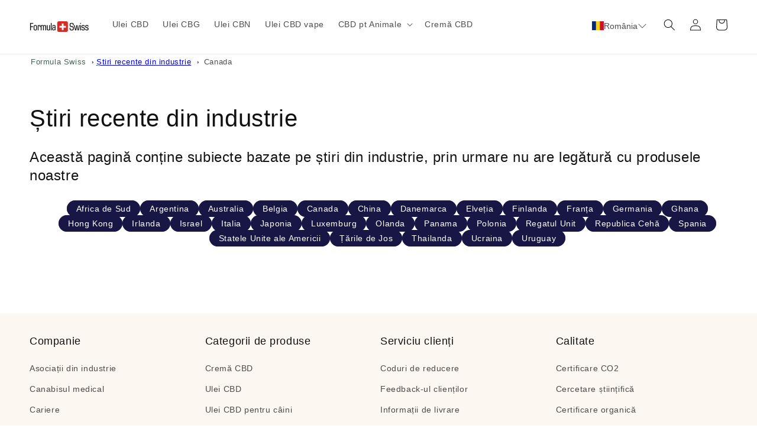

--- FILE ---
content_type: text/html; charset=utf-8
request_url: https://ro.formulaswiss.com/blogs/%C8%99tiri-din-industrie/tagged/canada?page=2
body_size: 34964
content:
<!doctype html>
<html class="no-js" lang="ro-RO">
  <head>
    <meta charset="utf-8">
    <meta http-equiv="X-UA-Compatible" content="IE=edge">
    <meta name="viewport" content="width=device-width,initial-scale=1">
    <meta name="theme-color" content="">
    <link rel="canonical" href="https://ro.formulaswiss.com/blogs/%c8%99tiri-din-industrie/tagged/canada?page=2">
    <link rel="preconnect" href="https://cdn.shopify.com" crossorigin>

         <script>
      window.dataLayer = window.dataLayer || [];
      </script> 
    <!-- Google Tag Manager -->
<script>(function(w,d,s,l,i){w[l]=w[l]||[];w[l].push({'gtm.start':
new Date().getTime(),event:'gtm.js'});var f=d.getElementsByTagName(s)[0],
j=d.createElement(s),dl=l!='dataLayer'?'&l='+l:'';j.async=true;j.src=
'https://www.googletagmanager.com/gtm.js?id='+i+dl;f.parentNode.insertBefore(j,f);
})(window,document,'script','dataLayer','GTM-PN3N76H');</script>
<!-- End Google Tag Manager --><link rel="icon" type="image/png" href="//ro.formulaswiss.com/cdn/shop/files/Formula_Swiss.png?crop=center&height=32&v=1689530513&width=32"><title>
      Știri recente din industrie
 &ndash; tagged "Canada" &ndash; Page 2</title>

    
      <meta name="description" content="Aici găsiți ultimele noutăți despre CBD și beneficiile sale pozitive, acoperind industria legală a canabisului la nivel global.">
    


 

      
    
    
    <script>window.performance && window.performance.mark && window.performance.mark('shopify.content_for_header.start');</script><meta id="shopify-digital-wallet" name="shopify-digital-wallet" content="/9525067857/digital_wallets/dialog">
<link rel="alternate" type="application/atom+xml" title="Feed" href="/blogs/%C8%99tiri-din-industrie/tagged/canada.atom" />
<link rel="prev" href="/blogs/%C8%99tiri-din-industrie/tagged/canada?page=1">
<script async="async" src="/checkouts/internal/preloads.js?locale=ro-RO"></script>
<script id="shopify-features" type="application/json">{"accessToken":"789706c295788495d5b1463e38867f23","betas":["rich-media-storefront-analytics"],"domain":"ro.formulaswiss.com","predictiveSearch":true,"shopId":9525067857,"locale":"ro"}</script>
<script>var Shopify = Shopify || {};
Shopify.shop = "formula-swiss-ag-ro.myshopify.com";
Shopify.locale = "ro-RO";
Shopify.currency = {"active":"RON","rate":"1.0"};
Shopify.country = "RO";
Shopify.theme = {"name":"FS- Dawn 9 update","id":124338864209,"schema_name":"Dawn","schema_version":"9.0.0","theme_store_id":null,"role":"main"};
Shopify.theme.handle = "null";
Shopify.theme.style = {"id":null,"handle":null};
Shopify.cdnHost = "ro.formulaswiss.com/cdn";
Shopify.routes = Shopify.routes || {};
Shopify.routes.root = "/";</script>
<script type="module">!function(o){(o.Shopify=o.Shopify||{}).modules=!0}(window);</script>
<script>!function(o){function n(){var o=[];function n(){o.push(Array.prototype.slice.apply(arguments))}return n.q=o,n}var t=o.Shopify=o.Shopify||{};t.loadFeatures=n(),t.autoloadFeatures=n()}(window);</script>
<script id="shop-js-analytics" type="application/json">{"pageType":"blog"}</script>
<script defer="defer" async type="module" src="//ro.formulaswiss.com/cdn/shopifycloud/shop-js/modules/v2/client.init-shop-cart-sync_CmBwHOPP.ro-RO.esm.js"></script>
<script defer="defer" async type="module" src="//ro.formulaswiss.com/cdn/shopifycloud/shop-js/modules/v2/chunk.common_Dklro_9k.esm.js"></script>
<script type="module">
  await import("//ro.formulaswiss.com/cdn/shopifycloud/shop-js/modules/v2/client.init-shop-cart-sync_CmBwHOPP.ro-RO.esm.js");
await import("//ro.formulaswiss.com/cdn/shopifycloud/shop-js/modules/v2/chunk.common_Dklro_9k.esm.js");

  window.Shopify.SignInWithShop?.initShopCartSync?.({"fedCMEnabled":true,"windoidEnabled":true});

</script>
<script>(function() {
  var isLoaded = false;
  function asyncLoad() {
    if (isLoaded) return;
    isLoaded = true;
    var urls = ["https:\/\/cdn-bundler.nice-team.net\/app\/js\/bundler.js?shop=formula-swiss-ag-ro.myshopify.com","https:\/\/formulaswiss.postaffiliatepro.com\/plugins\/Shopify\/shopify.php?ac=getCode\u0026shop=formula-swiss-ag-ro.myshopify.com","https:\/\/cdn.hextom.com\/js\/freeshippingbar.js?shop=formula-swiss-ag-ro.myshopify.com","https:\/\/script.pop-convert.com\/new-micro\/production.pc.min.js?unique_id=formula-swiss-ag-ro.myshopify.com\u0026shop=formula-swiss-ag-ro.myshopify.com","https:\/\/cdn.s3.pop-convert.com\/pcjs.production.min.js?unique_id=formula-swiss-ag-ro.myshopify.com\u0026shop=formula-swiss-ag-ro.myshopify.com"];
    for (var i = 0; i < urls.length; i++) {
      var s = document.createElement('script');
      s.type = 'text/javascript';
      s.async = true;
      s.src = urls[i];
      var x = document.getElementsByTagName('script')[0];
      x.parentNode.insertBefore(s, x);
    }
  };
  if(window.attachEvent) {
    window.attachEvent('onload', asyncLoad);
  } else {
    window.addEventListener('load', asyncLoad, false);
  }
})();</script>
<script id="__st">var __st={"a":9525067857,"offset":3600,"reqid":"c2205d34-03a2-42db-9925-cc0e7372bc0a-1768869493","pageurl":"ro.formulaswiss.com\/blogs\/%C8%99tiri-din-industrie\/tagged\/canada?page=2","s":"blogs-45813137489","u":"c7de98801d00","p":"blog","rtyp":"blog","rid":45813137489};</script>
<script>window.ShopifyPaypalV4VisibilityTracking = true;</script>
<script id="captcha-bootstrap">!function(){'use strict';const t='contact',e='account',n='new_comment',o=[[t,t],['blogs',n],['comments',n],[t,'customer']],c=[[e,'customer_login'],[e,'guest_login'],[e,'recover_customer_password'],[e,'create_customer']],r=t=>t.map((([t,e])=>`form[action*='/${t}']:not([data-nocaptcha='true']) input[name='form_type'][value='${e}']`)).join(','),a=t=>()=>t?[...document.querySelectorAll(t)].map((t=>t.form)):[];function s(){const t=[...o],e=r(t);return a(e)}const i='password',u='form_key',d=['recaptcha-v3-token','g-recaptcha-response','h-captcha-response',i],f=()=>{try{return window.sessionStorage}catch{return}},m='__shopify_v',_=t=>t.elements[u];function p(t,e,n=!1){try{const o=window.sessionStorage,c=JSON.parse(o.getItem(e)),{data:r}=function(t){const{data:e,action:n}=t;return t[m]||n?{data:e,action:n}:{data:t,action:n}}(c);for(const[e,n]of Object.entries(r))t.elements[e]&&(t.elements[e].value=n);n&&o.removeItem(e)}catch(o){console.error('form repopulation failed',{error:o})}}const l='form_type',E='cptcha';function T(t){t.dataset[E]=!0}const w=window,h=w.document,L='Shopify',v='ce_forms',y='captcha';let A=!1;((t,e)=>{const n=(g='f06e6c50-85a8-45c8-87d0-21a2b65856fe',I='https://cdn.shopify.com/shopifycloud/storefront-forms-hcaptcha/ce_storefront_forms_captcha_hcaptcha.v1.5.2.iife.js',D={infoText:'Protejat prin hCaptcha',privacyText:'Confidențialitate',termsText:'Condiții'},(t,e,n)=>{const o=w[L][v],c=o.bindForm;if(c)return c(t,g,e,D).then(n);var r;o.q.push([[t,g,e,D],n]),r=I,A||(h.body.append(Object.assign(h.createElement('script'),{id:'captcha-provider',async:!0,src:r})),A=!0)});var g,I,D;w[L]=w[L]||{},w[L][v]=w[L][v]||{},w[L][v].q=[],w[L][y]=w[L][y]||{},w[L][y].protect=function(t,e){n(t,void 0,e),T(t)},Object.freeze(w[L][y]),function(t,e,n,w,h,L){const[v,y,A,g]=function(t,e,n){const i=e?o:[],u=t?c:[],d=[...i,...u],f=r(d),m=r(i),_=r(d.filter((([t,e])=>n.includes(e))));return[a(f),a(m),a(_),s()]}(w,h,L),I=t=>{const e=t.target;return e instanceof HTMLFormElement?e:e&&e.form},D=t=>v().includes(t);t.addEventListener('submit',(t=>{const e=I(t);if(!e)return;const n=D(e)&&!e.dataset.hcaptchaBound&&!e.dataset.recaptchaBound,o=_(e),c=g().includes(e)&&(!o||!o.value);(n||c)&&t.preventDefault(),c&&!n&&(function(t){try{if(!f())return;!function(t){const e=f();if(!e)return;const n=_(t);if(!n)return;const o=n.value;o&&e.removeItem(o)}(t);const e=Array.from(Array(32),(()=>Math.random().toString(36)[2])).join('');!function(t,e){_(t)||t.append(Object.assign(document.createElement('input'),{type:'hidden',name:u})),t.elements[u].value=e}(t,e),function(t,e){const n=f();if(!n)return;const o=[...t.querySelectorAll(`input[type='${i}']`)].map((({name:t})=>t)),c=[...d,...o],r={};for(const[a,s]of new FormData(t).entries())c.includes(a)||(r[a]=s);n.setItem(e,JSON.stringify({[m]:1,action:t.action,data:r}))}(t,e)}catch(e){console.error('failed to persist form',e)}}(e),e.submit())}));const S=(t,e)=>{t&&!t.dataset[E]&&(n(t,e.some((e=>e===t))),T(t))};for(const o of['focusin','change'])t.addEventListener(o,(t=>{const e=I(t);D(e)&&S(e,y())}));const B=e.get('form_key'),M=e.get(l),P=B&&M;t.addEventListener('DOMContentLoaded',(()=>{const t=y();if(P)for(const e of t)e.elements[l].value===M&&p(e,B);[...new Set([...A(),...v().filter((t=>'true'===t.dataset.shopifyCaptcha))])].forEach((e=>S(e,t)))}))}(h,new URLSearchParams(w.location.search),n,t,e,['guest_login'])})(!0,!0)}();</script>
<script integrity="sha256-4kQ18oKyAcykRKYeNunJcIwy7WH5gtpwJnB7kiuLZ1E=" data-source-attribution="shopify.loadfeatures" defer="defer" src="//ro.formulaswiss.com/cdn/shopifycloud/storefront/assets/storefront/load_feature-a0a9edcb.js" crossorigin="anonymous"></script>
<script data-source-attribution="shopify.dynamic_checkout.dynamic.init">var Shopify=Shopify||{};Shopify.PaymentButton=Shopify.PaymentButton||{isStorefrontPortableWallets:!0,init:function(){window.Shopify.PaymentButton.init=function(){};var t=document.createElement("script");t.src="https://ro.formulaswiss.com/cdn/shopifycloud/portable-wallets/latest/portable-wallets.ro.js",t.type="module",document.head.appendChild(t)}};
</script>
<script data-source-attribution="shopify.dynamic_checkout.buyer_consent">
  function portableWalletsHideBuyerConsent(e){var t=document.getElementById("shopify-buyer-consent"),n=document.getElementById("shopify-subscription-policy-button");t&&n&&(t.classList.add("hidden"),t.setAttribute("aria-hidden","true"),n.removeEventListener("click",e))}function portableWalletsShowBuyerConsent(e){var t=document.getElementById("shopify-buyer-consent"),n=document.getElementById("shopify-subscription-policy-button");t&&n&&(t.classList.remove("hidden"),t.removeAttribute("aria-hidden"),n.addEventListener("click",e))}window.Shopify?.PaymentButton&&(window.Shopify.PaymentButton.hideBuyerConsent=portableWalletsHideBuyerConsent,window.Shopify.PaymentButton.showBuyerConsent=portableWalletsShowBuyerConsent);
</script>
<script data-source-attribution="shopify.dynamic_checkout.cart.bootstrap">document.addEventListener("DOMContentLoaded",(function(){function t(){return document.querySelector("shopify-accelerated-checkout-cart, shopify-accelerated-checkout")}if(t())Shopify.PaymentButton.init();else{new MutationObserver((function(e,n){t()&&(Shopify.PaymentButton.init(),n.disconnect())})).observe(document.body,{childList:!0,subtree:!0})}}));
</script>
<script id="sections-script" data-sections="header" defer="defer" src="//ro.formulaswiss.com/cdn/shop/t/11/compiled_assets/scripts.js?v=13244"></script>
<script>window.performance && window.performance.mark && window.performance.mark('shopify.content_for_header.end');</script>

    

<meta property="og:site_name" content="Formula Swiss Romania">
<meta property="og:url" content="https://ro.formulaswiss.com/blogs/%c8%99tiri-din-industrie/tagged/canada?page=2">
<meta property="og:title" content="Știri recente din industrie">
<meta property="og:type" content="website">
<meta property="og:description" content="Aici găsiți ultimele noutăți despre CBD și beneficiile sale pozitive, acoperind industria legală a canabisului la nivel global."><meta property="og:image" content="http://ro.formulaswiss.com/cdn/shop/files/FS_logo-blackfont-noCOM_410x_410x_2fa02d18-0444-43c9-8148-b36c376bd08e.png?v=1701093061">
  <meta property="og:image:secure_url" content="https://ro.formulaswiss.com/cdn/shop/files/FS_logo-blackfont-noCOM_410x_410x_2fa02d18-0444-43c9-8148-b36c376bd08e.png?v=1701093061">
  <meta property="og:image:width" content="408">
  <meta property="og:image:height" content="78"><meta name="twitter:card" content="summary_large_image">
<meta name="twitter:title" content="Știri recente din industrie">
<meta name="twitter:description" content="Aici găsiți ultimele noutăți despre CBD și beneficiile sale pozitive, acoperind industria legală a canabisului la nivel global.">


    <script src="//ro.formulaswiss.com/cdn/shop/t/11/assets/constants.js?v=95358004781563950421684844120" defer="defer"></script>
    <script src="//ro.formulaswiss.com/cdn/shop/t/11/assets/pubsub.js?v=2921868252632587581684844121" defer="defer"></script>
    <script src="//ro.formulaswiss.com/cdn/shop/t/11/assets/global.js?v=127210358271191040921684844120" defer="defer"></script>

    <style data-shopify>
      
      
      
      
      

      :root {
        --font-body-family: "system_ui", -apple-system, 'Segoe UI', Roboto, 'Helvetica Neue', 'Noto Sans', 'Liberation Sans', Arial, sans-serif, 'Apple Color Emoji', 'Segoe UI Emoji', 'Segoe UI Symbol', 'Noto Color Emoji';
        --font-body-style: normal;
        --font-body-weight: 400;
        --font-body-weight-bold: 700;

        --font-heading-family: "system_ui", -apple-system, 'Segoe UI', Roboto, 'Helvetica Neue', 'Noto Sans', 'Liberation Sans', Arial, sans-serif, 'Apple Color Emoji', 'Segoe UI Emoji', 'Segoe UI Symbol', 'Noto Color Emoji';
        --font-heading-style: normal;
        --font-heading-weight: 400;

        --font-body-scale: 1.0;
        --font-heading-scale: 1.0;

        --color-base-text: 18, 18, 18;
        --color-shadow: 18, 18, 18;
        --color-base-background-1: 255, 255, 255;
        --color-base-background-2: 253, 247, 241;
        --color-base-solid-button-labels: 255, 255, 255;
        --color-base-outline-button-labels: 18, 18, 18;
        --color-base-accent-1: 18, 18, 18;
        --color-base-accent-2: 255, 140, 0;
        --payment-terms-background-color: #ffffff;

        --gradient-base-background-1: #ffffff;
        --gradient-base-background-2: #fdf7f1;
        --gradient-base-accent-1: #121212;
        --gradient-base-accent-2: #ff8c00;

        --media-padding: px;
        --media-border-opacity: 0.05;
        --media-border-width: 0px;
        --media-radius: 0px;
        --media-shadow-opacity: 0.0;
        --media-shadow-horizontal-offset: 0px;
        --media-shadow-vertical-offset: 4px;
        --media-shadow-blur-radius: 5px;
        --media-shadow-visible: 0;

        --page-width: 130rem;
        --page-width-margin: 0rem;

        --product-card-image-padding: 0.0rem;
        --product-card-corner-radius: 0.0rem;
        --product-card-text-alignment: left;
        --product-card-border-width: 0.0rem;
        --product-card-border-opacity: 0.1;
        --product-card-shadow-opacity: 0.0;
        --product-card-shadow-visible: 0;
        --product-card-shadow-horizontal-offset: 0.0rem;
        --product-card-shadow-vertical-offset: 0.4rem;
        --product-card-shadow-blur-radius: 0.5rem;

        --collection-card-image-padding: 0.0rem;
        --collection-card-corner-radius: 0.0rem;
        --collection-card-text-alignment: left;
        --collection-card-border-width: 0.0rem;
        --collection-card-border-opacity: 0.0;
        --collection-card-shadow-opacity: 0.1;
        --collection-card-shadow-visible: 1;
        --collection-card-shadow-horizontal-offset: 0.0rem;
        --collection-card-shadow-vertical-offset: 0.0rem;
        --collection-card-shadow-blur-radius: 0.0rem;

        --blog-card-image-padding: 0.0rem;
        --blog-card-corner-radius: 0.0rem;
        --blog-card-text-alignment: left;
        --blog-card-border-width: 0.0rem;
        --blog-card-border-opacity: 0.0;
        --blog-card-shadow-opacity: 0.1;
        --blog-card-shadow-visible: 1;
        --blog-card-shadow-horizontal-offset: 0.0rem;
        --blog-card-shadow-vertical-offset: 0.0rem;
        --blog-card-shadow-blur-radius: 0.0rem;

        --badge-corner-radius: 4.0rem;

        --popup-border-width: 1px;
        --popup-border-opacity: 0.1;
        --popup-corner-radius: 0px;
        --popup-shadow-opacity: 0.0;
        --popup-shadow-horizontal-offset: 0px;
        --popup-shadow-vertical-offset: 4px;
        --popup-shadow-blur-radius: 5px;

        --drawer-border-width: 1px;
        --drawer-border-opacity: 0.1;
        --drawer-shadow-opacity: 0.0;
        --drawer-shadow-horizontal-offset: 0px;
        --drawer-shadow-vertical-offset: 4px;
        --drawer-shadow-blur-radius: 5px;

        --spacing-sections-desktop: 0px;
        --spacing-sections-mobile: 0px;

        --grid-desktop-vertical-spacing: 8px;
        --grid-desktop-horizontal-spacing: 8px;
        --grid-mobile-vertical-spacing: 4px;
        --grid-mobile-horizontal-spacing: 4px;

        --text-boxes-border-opacity: 0.1;
        --text-boxes-border-width: 0px;
        --text-boxes-radius: 0px;
        --text-boxes-shadow-opacity: 0.0;
        --text-boxes-shadow-visible: 0;
        --text-boxes-shadow-horizontal-offset: 0px;
        --text-boxes-shadow-vertical-offset: 4px;
        --text-boxes-shadow-blur-radius: 5px;

        --buttons-radius: 10px;
        --buttons-radius-outset: 10px;
        --buttons-border-width: 0px;
        --buttons-border-opacity: 1.0;
        --buttons-shadow-opacity: 0.0;
        --buttons-shadow-visible: 0;
        --buttons-shadow-horizontal-offset: 0px;
        --buttons-shadow-vertical-offset: 4px;
        --buttons-shadow-blur-radius: 5px;
        --buttons-border-offset: 0.3px;

        --inputs-radius: 0px;
        --inputs-border-width: 1px;
        --inputs-border-opacity: 0.55;
        --inputs-shadow-opacity: 0.0;
        --inputs-shadow-horizontal-offset: 0px;
        --inputs-margin-offset: 0px;
        --inputs-shadow-vertical-offset: 4px;
        --inputs-shadow-blur-radius: 5px;
        --inputs-radius-outset: 0px;

        --variant-pills-radius: 40px;
        --variant-pills-border-width: 1px;
        --variant-pills-border-opacity: 0.55;
        --variant-pills-shadow-opacity: 0.0;
        --variant-pills-shadow-horizontal-offset: 0px;
        --variant-pills-shadow-vertical-offset: 4px;
        --variant-pills-shadow-blur-radius: 5px;
      }

      *,
      *::before,
      *::after {
        box-sizing: inherit;
      }

      html {
        box-sizing: border-box;
        font-size: calc(var(--font-body-scale) * 62.5%);
        height: 100%;
      }

      body {
        display: grid;
        grid-template-rows: auto auto 1fr auto;
        grid-template-columns: 100%;
        min-height: 100%;
        margin: 0;
        font-size: 1.5rem;
        letter-spacing: 0.06rem;
        line-height: calc(1 + 0.8 / var(--font-body-scale));
        font-family: var(--font-body-family);
        font-style: var(--font-body-style);
        font-weight: var(--font-body-weight);
      }

      @media screen and (min-width: 750px) {
        body {
          font-size: 1.6rem;
        }
      }
    </style>

    <link href="//ro.formulaswiss.com/cdn/shop/t/11/assets/base.css?v=10999071360231643101718708978" rel="stylesheet" type="text/css" media="all" />
<script>document.documentElement.className = document.documentElement.className.replace('no-js', 'js');
    if (Shopify.designMode) {
      document.documentElement.classList.add('shopify-design-mode');
    }
    </script>


    


<!-- BEGIN app block: shopify://apps/hreflang-manager/blocks/gwa-hreflang/35dc0b05-d599-4c8e-8584-8cd17768854a --><!-- BEGIN app snippet: gwa-hreflang-blog --><link rel="alternate" hreflang="x-default" href="https://formulaswiss.com/blogs/industry-news/tagged/canada?page=2"><link rel="alternate" hreflang="en" href="https://formulaswiss.com/blogs/industry-news/tagged/canada?page=2"><link rel="alternate" hreflang="en-GB" href="https://uk.formulaswiss.com/blogs/industry-news/tagged/canada?page=2"><link rel="alternate" hreflang="de-CH" href="https://ch.formulaswiss.com/blogs/branchen-news/tagged/kanada?page=2"><link rel="alternate" hreflang="de" href="https://de.formulaswiss.com/blogs/branchen-news/tagged/kanada?page=2"><link rel="alternate" hreflang="da" href="https://dk.formulaswiss.com/blogs/industri-nyheder/tagged/canada?page=2"><link rel="alternate" hreflang="sv" href="https://se.formulaswiss.com/blogs/branschnyheter/tagged/kanada?page=2"><link rel="alternate" hreflang="nb" href="https://no.formulaswiss.com/blogs/industri-nyheter/tagged/canada?page=2"><link rel="alternate" hreflang="it" href="https://it.formulaswiss.com/blogs/notizie-del-settore/tagged/canada?page=2"><link rel="alternate" hreflang="bg" href="https://bg.formulaswiss.com/blogs/novini-ot-industriata/tagged/Канада?page=2"><link rel="alternate" hreflang="fi" href="https://fi.formulaswiss.com/blogs/teollisuusuutisia/tagged/kanada?page=2"><link rel="alternate" hreflang="fr" href="https://fr.formulaswiss.com/blogs/nouvelles-de-lindustrie/tagged/canada?page=2"><link rel="alternate" hreflang="nl" href="https://nl.formulaswiss.com/blogs/nieuws-uit-de-sector/tagged/canada?page=2"><link rel="alternate" hreflang="pt" href="https://pt.formulaswiss.com/blogs/noticias-da-industria/tagged/canadá?page=2"><link rel="alternate" hreflang="ro" href="https://ro.formulaswiss.com/blogs/știri-din-industrie/tagged/canada?page=2"><link rel="alternate" hreflang="es" href="https://es.formulaswiss.com/blogs/noticias-de-la-industria/tagged/canadá?page=2"><!-- END app snippet --><!-- END app block --><!-- BEGIN app block: shopify://apps/pagefly-page-builder/blocks/app-embed/83e179f7-59a0-4589-8c66-c0dddf959200 -->

<!-- BEGIN app snippet: pagefly-cro-ab-testing-main -->







<script>
  ;(function () {
    const url = new URL(window.location)
    const viewParam = url.searchParams.get('view')
    if (viewParam && viewParam.includes('variant-pf-')) {
      url.searchParams.set('pf_v', viewParam)
      url.searchParams.delete('view')
      window.history.replaceState({}, '', url)
    }
  })()
</script>



<script type='module'>
  
  window.PAGEFLY_CRO = window.PAGEFLY_CRO || {}

  window.PAGEFLY_CRO['data_debug'] = {
    original_template_suffix: "industry-news-template",
    allow_ab_test: false,
    ab_test_start_time: 0,
    ab_test_end_time: 0,
    today_date_time: 1768869493000,
  }
  window.PAGEFLY_CRO['GA4'] = { enabled: false}
</script>

<!-- END app snippet -->








  <script src='https://cdn.shopify.com/extensions/019bb4f9-aed6-78a3-be91-e9d44663e6bf/pagefly-page-builder-215/assets/pagefly-helper.js' defer='defer'></script>

  <script src='https://cdn.shopify.com/extensions/019bb4f9-aed6-78a3-be91-e9d44663e6bf/pagefly-page-builder-215/assets/pagefly-general-helper.js' defer='defer'></script>

  <script src='https://cdn.shopify.com/extensions/019bb4f9-aed6-78a3-be91-e9d44663e6bf/pagefly-page-builder-215/assets/pagefly-snap-slider.js' defer='defer'></script>

  <script src='https://cdn.shopify.com/extensions/019bb4f9-aed6-78a3-be91-e9d44663e6bf/pagefly-page-builder-215/assets/pagefly-slideshow-v3.js' defer='defer'></script>

  <script src='https://cdn.shopify.com/extensions/019bb4f9-aed6-78a3-be91-e9d44663e6bf/pagefly-page-builder-215/assets/pagefly-slideshow-v4.js' defer='defer'></script>

  <script src='https://cdn.shopify.com/extensions/019bb4f9-aed6-78a3-be91-e9d44663e6bf/pagefly-page-builder-215/assets/pagefly-glider.js' defer='defer'></script>

  <script src='https://cdn.shopify.com/extensions/019bb4f9-aed6-78a3-be91-e9d44663e6bf/pagefly-page-builder-215/assets/pagefly-slideshow-v1-v2.js' defer='defer'></script>

  <script src='https://cdn.shopify.com/extensions/019bb4f9-aed6-78a3-be91-e9d44663e6bf/pagefly-page-builder-215/assets/pagefly-product-media.js' defer='defer'></script>

  <script src='https://cdn.shopify.com/extensions/019bb4f9-aed6-78a3-be91-e9d44663e6bf/pagefly-page-builder-215/assets/pagefly-product.js' defer='defer'></script>


<script id='pagefly-helper-data' type='application/json'>
  {
    "page_optimization": {
      "assets_prefetching": false
    },
    "elements_asset_mapper": {
      "Accordion": "https://cdn.shopify.com/extensions/019bb4f9-aed6-78a3-be91-e9d44663e6bf/pagefly-page-builder-215/assets/pagefly-accordion.js",
      "Accordion3": "https://cdn.shopify.com/extensions/019bb4f9-aed6-78a3-be91-e9d44663e6bf/pagefly-page-builder-215/assets/pagefly-accordion3.js",
      "CountDown": "https://cdn.shopify.com/extensions/019bb4f9-aed6-78a3-be91-e9d44663e6bf/pagefly-page-builder-215/assets/pagefly-countdown.js",
      "GMap1": "https://cdn.shopify.com/extensions/019bb4f9-aed6-78a3-be91-e9d44663e6bf/pagefly-page-builder-215/assets/pagefly-gmap.js",
      "GMap2": "https://cdn.shopify.com/extensions/019bb4f9-aed6-78a3-be91-e9d44663e6bf/pagefly-page-builder-215/assets/pagefly-gmap.js",
      "GMapBasicV2": "https://cdn.shopify.com/extensions/019bb4f9-aed6-78a3-be91-e9d44663e6bf/pagefly-page-builder-215/assets/pagefly-gmap.js",
      "GMapAdvancedV2": "https://cdn.shopify.com/extensions/019bb4f9-aed6-78a3-be91-e9d44663e6bf/pagefly-page-builder-215/assets/pagefly-gmap.js",
      "HTML.Video": "https://cdn.shopify.com/extensions/019bb4f9-aed6-78a3-be91-e9d44663e6bf/pagefly-page-builder-215/assets/pagefly-htmlvideo.js",
      "HTML.Video2": "https://cdn.shopify.com/extensions/019bb4f9-aed6-78a3-be91-e9d44663e6bf/pagefly-page-builder-215/assets/pagefly-htmlvideo2.js",
      "HTML.Video3": "https://cdn.shopify.com/extensions/019bb4f9-aed6-78a3-be91-e9d44663e6bf/pagefly-page-builder-215/assets/pagefly-htmlvideo2.js",
      "BackgroundVideo": "https://cdn.shopify.com/extensions/019bb4f9-aed6-78a3-be91-e9d44663e6bf/pagefly-page-builder-215/assets/pagefly-htmlvideo2.js",
      "Instagram": "https://cdn.shopify.com/extensions/019bb4f9-aed6-78a3-be91-e9d44663e6bf/pagefly-page-builder-215/assets/pagefly-instagram.js",
      "Instagram2": "https://cdn.shopify.com/extensions/019bb4f9-aed6-78a3-be91-e9d44663e6bf/pagefly-page-builder-215/assets/pagefly-instagram.js",
      "Insta3": "https://cdn.shopify.com/extensions/019bb4f9-aed6-78a3-be91-e9d44663e6bf/pagefly-page-builder-215/assets/pagefly-instagram3.js",
      "Tabs": "https://cdn.shopify.com/extensions/019bb4f9-aed6-78a3-be91-e9d44663e6bf/pagefly-page-builder-215/assets/pagefly-tab.js",
      "Tabs3": "https://cdn.shopify.com/extensions/019bb4f9-aed6-78a3-be91-e9d44663e6bf/pagefly-page-builder-215/assets/pagefly-tab3.js",
      "ProductBox": "https://cdn.shopify.com/extensions/019bb4f9-aed6-78a3-be91-e9d44663e6bf/pagefly-page-builder-215/assets/pagefly-cart.js",
      "FBPageBox2": "https://cdn.shopify.com/extensions/019bb4f9-aed6-78a3-be91-e9d44663e6bf/pagefly-page-builder-215/assets/pagefly-facebook.js",
      "FBLikeButton2": "https://cdn.shopify.com/extensions/019bb4f9-aed6-78a3-be91-e9d44663e6bf/pagefly-page-builder-215/assets/pagefly-facebook.js",
      "TwitterFeed2": "https://cdn.shopify.com/extensions/019bb4f9-aed6-78a3-be91-e9d44663e6bf/pagefly-page-builder-215/assets/pagefly-twitter.js",
      "Paragraph4": "https://cdn.shopify.com/extensions/019bb4f9-aed6-78a3-be91-e9d44663e6bf/pagefly-page-builder-215/assets/pagefly-paragraph4.js",

      "AliReviews": "https://cdn.shopify.com/extensions/019bb4f9-aed6-78a3-be91-e9d44663e6bf/pagefly-page-builder-215/assets/pagefly-3rd-elements.js",
      "BackInStock": "https://cdn.shopify.com/extensions/019bb4f9-aed6-78a3-be91-e9d44663e6bf/pagefly-page-builder-215/assets/pagefly-3rd-elements.js",
      "GloboBackInStock": "https://cdn.shopify.com/extensions/019bb4f9-aed6-78a3-be91-e9d44663e6bf/pagefly-page-builder-215/assets/pagefly-3rd-elements.js",
      "GrowaveWishlist": "https://cdn.shopify.com/extensions/019bb4f9-aed6-78a3-be91-e9d44663e6bf/pagefly-page-builder-215/assets/pagefly-3rd-elements.js",
      "InfiniteOptionsShopPad": "https://cdn.shopify.com/extensions/019bb4f9-aed6-78a3-be91-e9d44663e6bf/pagefly-page-builder-215/assets/pagefly-3rd-elements.js",
      "InkybayProductPersonalizer": "https://cdn.shopify.com/extensions/019bb4f9-aed6-78a3-be91-e9d44663e6bf/pagefly-page-builder-215/assets/pagefly-3rd-elements.js",
      "LimeSpot": "https://cdn.shopify.com/extensions/019bb4f9-aed6-78a3-be91-e9d44663e6bf/pagefly-page-builder-215/assets/pagefly-3rd-elements.js",
      "Loox": "https://cdn.shopify.com/extensions/019bb4f9-aed6-78a3-be91-e9d44663e6bf/pagefly-page-builder-215/assets/pagefly-3rd-elements.js",
      "Opinew": "https://cdn.shopify.com/extensions/019bb4f9-aed6-78a3-be91-e9d44663e6bf/pagefly-page-builder-215/assets/pagefly-3rd-elements.js",
      "Powr": "https://cdn.shopify.com/extensions/019bb4f9-aed6-78a3-be91-e9d44663e6bf/pagefly-page-builder-215/assets/pagefly-3rd-elements.js",
      "ProductReviews": "https://cdn.shopify.com/extensions/019bb4f9-aed6-78a3-be91-e9d44663e6bf/pagefly-page-builder-215/assets/pagefly-3rd-elements.js",
      "PushOwl": "https://cdn.shopify.com/extensions/019bb4f9-aed6-78a3-be91-e9d44663e6bf/pagefly-page-builder-215/assets/pagefly-3rd-elements.js",
      "ReCharge": "https://cdn.shopify.com/extensions/019bb4f9-aed6-78a3-be91-e9d44663e6bf/pagefly-page-builder-215/assets/pagefly-3rd-elements.js",
      "Rivyo": "https://cdn.shopify.com/extensions/019bb4f9-aed6-78a3-be91-e9d44663e6bf/pagefly-page-builder-215/assets/pagefly-3rd-elements.js",
      "TrackingMore": "https://cdn.shopify.com/extensions/019bb4f9-aed6-78a3-be91-e9d44663e6bf/pagefly-page-builder-215/assets/pagefly-3rd-elements.js",
      "Vitals": "https://cdn.shopify.com/extensions/019bb4f9-aed6-78a3-be91-e9d44663e6bf/pagefly-page-builder-215/assets/pagefly-3rd-elements.js",
      "Wiser": "https://cdn.shopify.com/extensions/019bb4f9-aed6-78a3-be91-e9d44663e6bf/pagefly-page-builder-215/assets/pagefly-3rd-elements.js"
    },
    "custom_elements_mapper": {
      "pf-click-action-element": "https://cdn.shopify.com/extensions/019bb4f9-aed6-78a3-be91-e9d44663e6bf/pagefly-page-builder-215/assets/pagefly-click-action-element.js",
      "pf-dialog-element": "https://cdn.shopify.com/extensions/019bb4f9-aed6-78a3-be91-e9d44663e6bf/pagefly-page-builder-215/assets/pagefly-dialog-element.js"
    }
  }
</script>


<!-- END app block --><!-- BEGIN app block: shopify://apps/selecty/blocks/app-embed/a005a4a7-4aa2-4155-9c2b-0ab41acbf99c --><template id="sel-form-template">
  <div id="sel-form" style="display: none;">
    <form method="post" action="/localization" id="localization_form" accept-charset="UTF-8" class="shopify-localization-form" enctype="multipart/form-data"><input type="hidden" name="form_type" value="localization" /><input type="hidden" name="utf8" value="✓" /><input type="hidden" name="_method" value="put" /><input type="hidden" name="return_to" value="/blogs/%C8%99tiri-din-industrie/tagged/canada?page=2" />
      <input type="hidden" name="country_code" value="RO">
      <input type="hidden" name="language_code" value="ro-RO">
    </form>
  </div>
</template>


  <script>
    (function () {
      window.$selector = window.$selector || []; // Create empty queue for action (sdk) if user has not created his yet
      // Fetch geodata only for new users
      const wasRedirected = localStorage.getItem('sel-autodetect') === '1';

      if (!wasRedirected) {
        window.selectorConfigGeoData = fetch('/browsing_context_suggestions.json?source=geolocation_recommendation&country[enabled]=true&currency[enabled]=true&language[enabled]=true', {
          method: 'GET',
          mode: 'cors',
          cache: 'default',
          credentials: 'same-origin',
          headers: {
            'Content-Type': 'application/json',
            'Access-Control-Allow-Origin': '*'
          },
          redirect: 'follow',
          referrerPolicy: 'no-referrer',
        });
      }
    })()
  </script>
  <script type="application/json" id="__selectors_json">
    {
    "selectors": 
  [],
    "store": 
  
    {"isBrandingStore":true,"shouldBranding":false}
  
,
    "autodetect": 
  
    {"i18n":{"original":{"languages_currencies":"<p class='adt-content__header'>Are you in the right language and currency?</p><p class='adt-content__text'>Please choose what is more suitable for you.</p>","languages_countries":"<p class='adt-content__header'>Are you in the right place? </p><p class='adt-content__text'>Please select your shipping destination country and preferred language.</p>","languages":"<p class='adt-content__header'>Are you in the right language?</p><p class='adt-content__text'>Please choose what is more suitable for you.</p>","currencies":"<p class='adt-content__header'>Are you in the right currency?</p><p class='adt-content__text'>Please choose what is more suitable for you.</p>","markets":"<p class='adt-content__header'>Are you in the right place?</p><p class='adt-content__text'>Please select your shipping region.</p>","languages_label":"Languages","countries_label":"Countries","currencies_label":"Currencies","markets_label":"Markets","countries":"<p class='adt-content__header'>Are you in the right place?</p><p class='adt-content__text'>Buy from the country of your choice. Remember that we can only ship your order to\naddresses located in the chosen country.</p>","button":"Shop now","stores_label":"","stores":"<p class='adt-content__text'>Alegeți țara dvs.</p>"},"bg-BG":{"languages":"","currencies":"","markets":"","countries":"","languages_currencies":"","languages_countries":"","languages_label":"","currencies_label":"","markets_label":"","countries_label":"","button":"","stores_label":"","stores":""},"cs":{"languages":"","currencies":"","markets":"","countries":"","languages_currencies":"","languages_countries":"","languages_label":"","currencies_label":"","markets_label":"","countries_label":"","button":"","stores_label":"","stores":""},"da":{"languages":"","currencies":"","markets":"","countries":"","languages_currencies":"","languages_countries":"","languages_label":"","currencies_label":"","markets_label":"","countries_label":"","button":"","stores_label":"","stores":""},"nl":{"languages":"","currencies":"","markets":"","countries":"","languages_currencies":"","languages_countries":"","languages_label":"","currencies_label":"","markets_label":"","countries_label":"","button":"","stores_label":"","stores":""},"en":{"languages":"","currencies":"","markets":"","countries":"","languages_currencies":"","languages_countries":"","languages_label":"","currencies_label":"","markets_label":"","countries_label":"","button":"","stores_label":"","stores":""},"fi":{"languages":"","currencies":"","markets":"","countries":"","languages_currencies":"","languages_countries":"","languages_label":"","currencies_label":"","markets_label":"","countries_label":"","button":"","stores_label":"","stores":""},"fr":{"languages":"","currencies":"","markets":"","countries":"","languages_currencies":"","languages_countries":"","languages_label":"","currencies_label":"","markets_label":"","countries_label":"","button":"","stores_label":"","stores":""},"de":{"languages":"","currencies":"","markets":"","countries":"","languages_currencies":"","languages_countries":"","languages_label":"","currencies_label":"","markets_label":"","countries_label":"","button":"","stores_label":"","stores":""},"it":{"languages":"","currencies":"","markets":"","countries":"","languages_currencies":"","languages_countries":"","languages_label":"","currencies_label":"","markets_label":"","countries_label":"","button":"","stores_label":"","stores":""},"nb":{"languages":"","currencies":"","markets":"","countries":"","languages_currencies":"","languages_countries":"","languages_label":"","currencies_label":"","markets_label":"","countries_label":"","button":"","stores_label":"","stores":""},"pl":{"languages":"","currencies":"","markets":"","countries":"","languages_currencies":"","languages_countries":"","languages_label":"","currencies_label":"","markets_label":"","countries_label":"","button":"","stores_label":"","stores":""},"pt-PT":{"languages":"","currencies":"","markets":"","countries":"","languages_currencies":"","languages_countries":"","languages_label":"","currencies_label":"","markets_label":"","countries_label":"","button":"","stores_label":"","stores":""},"es":{"languages":"","currencies":"","markets":"","countries":"","languages_currencies":"","languages_countries":"","languages_label":"","currencies_label":"","markets_label":"","countries_label":"","button":"","stores_label":"","stores":""},"sv":{"languages":"","currencies":"","markets":"","countries":"","languages_currencies":"","languages_countries":"","languages_label":"","currencies_label":"","markets_label":"","countries_label":"","button":"","stores_label":"","stores":""}},"status":"disabled","visibility":[],"design":{"resource":"languages","behavior":"necessary","resourceList":["languages"],"type":"modal","scheme":"basic","styles":{"general":".adt-item {\n    padding: 5px 15px;\n    background-color: inherit;\n    color: rgba(32, 34, 35, 1.00);\n    border: 0.2px solid rgba(180, 180, 180, 0.6);\n    border-radius: 15px;\n    transition: color 0.3s, background-color 0.3s;\n    width: 25rem;\n}\n\n.adt-itemsList {\n    display: flex;\n    flex-direction: row;\n    flex-wrap: wrap;\n    justify-content: center;\n    padding-right: 5px;\n    overflow: auto;\n    gap: 1rem 2rem;\n}\n\n.adt-container {\n    max-width: 1100px;\n    padding: 15px;\n}\n\n.adt-itemsContainer {\n    max-height: 100%;\n}\n\n.lcOVvr {\n    max-height: 350px;\n}\n\n.adt-content__header, \n.adt-content__text {\n    text-align: center;\n}\n\n.adt-itemText {\n    font-size: 14px;\n}\n\n.adt-content__text {\n    font-size: 18px;\n    font-weight: 500;\n}\n\n@media screen and (max-width: 1100px) {\n    .adt-container {\n        max-width: 90%;\n        padding: 2rem;\n        max-height: 100%;\n    }\n}\n\n@media screen and (max-width: 880px) {\n    .adt-content__text {\n        margin: 6px 0;\n    }\n\n    .eBRCVp {\n        position: absolute;\n        right: 20px;\n        top: 15px;\n    }\n\n    .adt-description {\n        margin-bottom: 20px;\n    }\n\n    .adt-item {\n        padding: 0.5rem 1rem;\n        width: 25rem;\n    }\n}\n\n@media screen and (max-width: 865px) {\n    .adt-itemText {\n        font-size: 12px;\n    }\n\n    .adt-item {\n        width: 20rem;\n    }\n}\n\n@media screen and (max-width: 550px) {\n    .adt-item {\n        width: 17rem;\n    }\n\n    .adt-container {\n        max-width: 100%;\n        padding: 1rem;\n        max-height: 100%;\n        margin-top: -5rem;\n    }\n    .adt-itemsList {\n        gap: 1rem 1rem;\n    }\n}\n\n@media screen and (max-width: 420px) {\n    .adt-itemText {\n        font-size: 11px;\n        white-space: normal;   \n        word-break: break-word; \n        overflow-wrap: break-word;\n    }\n\n    .adt-item {\n        width: 16.5rem;\n    }\n}\n\n@media screen and (max-width: 370px) {\n    .adt-itemsList {\n        gap: 0.5rem 0.8rem;\n    }\n\n    .adt-itemText {\n        font-size: 11px;\n    }\n    .adt-container {\n        padding: 1rem;\n    }\n}\n\n@media screen and (max-width: 357px) {\n    .adt-itemsList {\n        gap: 0.5rem 0.5rem;\n    }\n\n    .adt-itemText {\n        font-size: 10.5px;\n    }\n\n    .adt-container {\n        padding: 1rem;\n    }\n}\n","extra":""},"search":"none","view":"all","short":"none","flagMode":{"icon":"icon","flag":"flag"},"showFlag":true,"canBeClosed":true,"animation":"fade","scale":150,"border":{"radius":{"topLeft":5,"topRight":5,"bottomLeft":5,"bottomRight":5},"width":{"top":1,"right":1,"bottom":1,"left":1},"style":"solid","color":"#20222333"},"secondaryButtonBorder":{"radius":{"topLeft":4,"topRight":4,"bottomLeft":4,"bottomRight":4},"width":{"top":0,"right":0,"bottom":0,"left":0},"style":"solid","color":"#20222333"},"primaryButtonBorder":{"radius":{"topLeft":4,"topRight":4,"bottomLeft":4,"bottomRight":4},"width":{"top":2,"right":2,"bottom":2,"left":2},"style":"solid","color":"#202223"},"colors":{"text":{"red":32,"green":34,"blue":35,"alpha":1},"accent":{"red":32,"green":34,"blue":35,"alpha":1},"background":{"red":255,"green":255,"blue":255,"alpha":1}},"typography":{"title":{"fontFamily":"Roboto","fontStyle":"normal","fontWeight":"bold","size":{"value":15,"dimension":"px"}},"default":{"fontFamily":"Roboto","fontStyle":"normal","fontWeight":"normal","size":{"value":9,"dimension":"px"}},"accent":{"fontFamily":"Roboto","fontStyle":"normal","fontWeight":"normal","size":{"value":9,"dimension":"px"}}},"withoutShadowRoot":false,"hideUnavailableResources":false,"position":{"type":"fixed","value":{"horizontal":"center","vertical":"center"}},"visibility":{"countries":{"logicVariant":"exclude","resources":["RO"]},"urls":{"logicVariant":"exclude","resources":["https://ro.formulaswiss.com/pages/formulaswiss"]}}}}
  
,
    "autoRedirect": 
  null
,
    "customResources": 
  [{"name":"stores","resources":[{"domain":"formula-swiss-ag.myshopify.com","additionalDomains":["ch.formulaswiss.com"],"title":"formula-swiss-ag","customImgUrl":"https://cdn.shopify.com/s/files/1/0014/5378/5158/files/switzerland.png?v=1614290148","link":"https://formula-swiss-ag.myshopify.com/","code":"aopioyymucwfosashigssmlmfr","orderId":12,"localization":{"en":"Schweiz (CHF)","pl":"Schweiz (CHF)","bg-BG":"Schweiz (CHF)","cs":"Schweiz (CHF)","da":"Schweiz (CHF)","sv":"Schweiz (CHF)","es":"Schweiz (CHF)","ro-RO":"Schweiz (CHF)","pt-PT":"Schweiz (CHF)","nb":"Schweiz (CHF)","it":"Schweiz (CHF)","nl":"Schweiz (CHF)","fi":"Schweiz (CHF)","de":"Schweiz (CHF)","fr":"Schweiz (CHF)"}},{"domain":"formula-swiss-ag-ro.myshopify.com","additionalDomains":["ro.formulaswiss.com"],"title":"formula-swiss-ag-ro","customImgUrl":"https://cdn.shopify.com/s/files/1/0014/5378/5158/files/Romania-flag-icon.jpg?v=1715172352","link":"https://formula-swiss-ag-ro.myshopify.com/","code":"psaroamswooimslfyhgifymcsuor","orderId":9,"localization":{"en":"România (Lei)","pl":"România (Lei)","bg-BG":"România (Lei)","cs":"România (Lei)","da":"România (Lei)","sv":"România (Lei)","es":"România (Lei)","ro-RO":"România (Lei)","pt-PT":"România (Lei)","nb":"România (Lei)","it":"România (Lei)","nl":"România (Lei)","fi":"România (Lei)","de":"România (Lei)","fr":"România (Lei)"}},{"domain":"formula-swiss-ag-fi.myshopify.com","additionalDomains":["fi.formulaswiss.com"],"title":"formula-swiss-ag-fi","customImgUrl":"https://cdn.shopify.com/s/files/1/0014/5378/5158/files/Finland-flag-icon.jpg?v=1715172352","link":"https://formula-swiss-ag-fi.myshopify.com/","code":"hpfosslasafiyigfimomromscyuw","orderId":13,"localization":{"en":"Suomi (€)","pl":"Suomi (€)","bg-BG":"Suomi (€)","cs":"Suomi (€)","da":"Suomi (€)","sv":"Suomi (€)","es":"Suomi (€)","ro-RO":"Suomi (€)","pt-PT":"Suomi (€)","nb":"Suomi (€)","it":"Suomi (€)","de":"Suomi (€)","fr":"Suomi (€)","fi":"Suomi (€)","nl":"Suomi (€)"}},{"domain":"formulaswiss-ag-se.myshopify.com","additionalDomains":["se.formulaswiss.com"],"title":"formulaswiss-ag-se","customImgUrl":"https://cdn.shopify.com/s/files/1/0014/5378/5158/files/Sweden-flag-icon.jpg?v=1715172352","link":"https://formulaswiss-ag-se.myshopify.com/","code":"icwrhiosfmsyegupmfmaossylsoa","orderId":14,"localization":{"en":"Sverige (SEK)","pl":"Sverige (SEK)","bg-BG":"Sverige (SEK)","cs":"Sverige (SEK)","da":"Sverige (SEK)","sv":"Sverige (SEK)","es":"Sverige (SEK)","ro-RO":"Sverige (SEK)","pt-PT":"Sverige (SEK)","nb":"Sverige (SEK)","nl":"Sverige (SEK)","fi":"Sverige (SEK)","fr":"Sverige (SEK)","de":"Sverige (SEK)","it":"Sverige (SEK)"}},{"domain":"formulaswiss-ag-pt.myshopify.com","additionalDomains":["pt.formulaswiss.com"],"title":"formulaswiss-ag-pt","customImgUrl":"https://cdn.shopify.com/s/files/1/0014/5378/5158/files/Portugal-flag-icon.jpg?v=1715172352","link":"https://formulaswiss-ag-pt.myshopify.com/","code":"yosgsforpwhailicsoammpmuyfts","orderId":8,"localization":{"en":"Portugal (€)","pl":"Portugal (€)","bg-BG":"Portugal (€)","cs":"Portugal (€)","da":"Portugal (€)","sv":"Portugal (€)","es":"Portugal (€)","ro-RO":"Portugal (€)","pt-PT":"Portugal (€)","nb":"Portugal (€)","it":"Portugal (€)","nl":"Portugal (€)","fi":"Portugal (€)","fr":"Portugal (€)","de":"Portugal (€)"}},{"domain":"formula-swiss-ag-bg.myshopify.com","additionalDomains":["bg.formulaswiss.com"],"title":"formula-swiss-ag-bg","customImgUrl":"https://cdn.shopify.com/s/files/1/0014/5378/5158/files/Bulgaria-flag-icon.jpg?v=1715172352","link":"https://formula-swiss-ag-bg.myshopify.com/","code":"fmocoysigyluopaarfsgshbwsmmi","orderId":0,"localization":{"en":"България (лв)","bg-BG":"България (лв)","cs":"България (лв)","da":"България (лв)","nl":"България (лв)","fi":"България (лв)","fr":"България (лв)","de":"България (лв)","it":"България (лв)","pl":"България (лв)","nb":"България (лв)","pt-PT":"България (лв)","ro-RO":"България (лв)","es":"България (лв)","sv":"България (лв)"}},{"domain":"formula-swiss-ag-pl.myshopify.com","additionalDomains":["pl.formulaswiss.com"],"title":"formula-swiss-ag-pl","customImgUrl":"https://cdn.shopify.com/s/files/1/0014/5378/5158/files/Poland-flag-icon.jpg?v=1715172352","link":"https://formula-swiss-ag-pl.myshopify.com/","code":"oaysoilfpwgmmihoucaspylssfrm","orderId":7,"localization":{"en":"Polska (zł)","bg-BG":"Polska (zł)","pl":"Polska (zł)","cs":"Polska (zł)","da":"Polska (zł)","sv":"Polska (zł)","es":"Polska (zł)","ro-RO":"Polska (zł)","pt-PT":"Polska (zł)","nb":"Polska (zł)","it":"Polska (zł)","nl":"Polska (zł)","de":"Polska (zł)","fr":"Polska (zł)","fi":"Polska (zł)"}},{"domain":"formula-swiss-ag-no.myshopify.com","additionalDomains":["no.formulaswiss.com"],"title":"formula-swiss-ag-no","customImgUrl":"https://cdn.shopify.com/s/files/1/0014/5378/5158/files/Norway-flag-icon.jpg?v=1715172352","link":"https://formula-swiss-ag-no.myshopify.com/","code":"fpaolfssmgimhawsyoyiosoumcnr","orderId":11,"localization":{"en":"Norge (NOK)","pl":"Norge (NOK)","bg-BG":"Norge (NOK)","cs":"Norge (NOK)","da":"Norge (NOK)","sv":"Norge (NOK)","es":"Norge (NOK)","ro-RO":"Norge (NOK)","pt-PT":"Norge (NOK)","nb":"Norge (NOK)","it":"Norge (NOK)","nl":"Norge (NOK)","fi":"Norge (NOK)","de":"Norge (NOK)","fr":"Norge (NOK)"}},{"domain":"formulaswiss-ag-nl.myshopify.com","additionalDomains":["nl.formulaswiss.com"],"title":"formulaswiss-ag-nl","customImgUrl":"https://cdn.shopify.com/s/files/1/0014/5378/5158/files/Netherlands-flag-icon.jpg?v=1715172352","link":"https://formulaswiss-ag-nl.myshopify.com/","code":"cpisrwoaoogmsanfyysuhflmsiml","orderId":10,"localization":{"en":"Nederland (€)","pl":"Nederland (€)","bg-BG":"Nederland (€)","cs":"Nederland (€)","da":"Nederland (€)","sv":"Nederland (€)","es":"Nederland (€)","ro-RO":"Nederland (€)","pt-PT":"Nederland (€)","nb":"Nederland (€)","it":"Nederland (€)","nl":"Nederland (€)","fi":"Nederland (€)","de":"Nederland (€)","fr":"Nederland (€)"}},{"domain":"formula-swiss-ag-fr.myshopify.com","additionalDomains":["fr.formulaswiss.com"],"title":"formula-swiss-ag-fr","customImgUrl":"https://cdn.shopify.com/s/files/1/0014/5378/5158/files/France-flag-icon.jpg?v=1715172352","link":"https://formula-swiss-ag-fr.myshopify.com/","code":"ghyosoacmworfrfmfplimysuiass","orderId":5,"localization":{"en":"France (€)","bg-BG":"France (€)","pl":"France (€)","sv":"France (€)","cs":"France (€)","da":"France (€)","es":"France (€)","ro-RO":"France (€)","pt-PT":"France (€)","nb":"France (€)","it":"France (€)","nl":"France (€)","de":"France (€)","fr":"France (€)","fi":"France (€)"}},{"domain":"formulaswiss-ag-es.myshopify.com","additionalDomains":["es.formulaswiss.com"],"title":"formulaswiss-ag-es","customImgUrl":"https://cdn.shopify.com/s/files/1/0014/5378/5158/files/Spain-flag-icon.jpg?v=1715172352","link":"https://formulaswiss-ag-es.myshopify.com/","code":"pfmgsmhyreswfsoyosiusmcoiala","orderId":4,"localization":{"en":"España (€)","bg-BG":"España (€)","pl":"España (€)","sv":"España (€)","cs":"España (€)","da":"España (€)","es":"España (€)","ro-RO":"España (€)","pt-PT":"España (€)","nb":"España (€)","it":"España (€)","nl":"España (€)","fi":"España (€)","fr":"España (€)","de":"España (€)"}},{"domain":"formula-swiss-ag-cz.myshopify.com","additionalDomains":["cz.formulaswiss.com"],"title":"formula-swiss-ag-cz","customImgUrl":"https://cdn.shopify.com/s/files/1/0014/5378/5158/files/Czech-republic-flag-icon.jpg?v=1715172352","link":"https://formula-swiss-ag-cz.myshopify.com/","code":"ygoozaosycsrismmuicpflfmsahw","orderId":1,"localization":{"en":"Česká Republika (Kč)","bg-BG":"Česká Republika (Kč)","cs":"Česká Republika (Kč)","da":"Česká Republika (Kč)","nl":"Česká Republika (Kč)","fi":"Česká Republika (Kč)","fr":"Česká Republika (Kč)","de":"Česká Republika (Kč)","it":"Česká Republika (Kč)","pl":"Česká Republika (Kč)","nb":"Česká Republika (Kč)","pt-PT":"Česká Republika (Kč)","ro-RO":"Česká Republika (Kč)","es":"Česká Republika (Kč)","sv":"Česká Republika (Kč)"}},{"domain":"formula-swiss-eu.myshopify.com","additionalDomains":["uk.formulaswiss.com"],"title":"formula-swiss-eu","customImgUrl":"https://cdn.shopify.com/s/files/1/0014/5378/5158/files/united-kingdom-flag-icon-32.jpg?v=1614338747","link":"https://formula-swiss-eu.myshopify.com/","code":"yliufwcmuprasmhsseooismyfo","orderId":15,"localization":{"en":"United Kingdom (£)","pl":"United Kingdom (£)","bg-BG":"United Kingdom (£)","cs":"United Kingdom (£)","da":"United Kingdom (£)","sv":"United Kingdom (£)","es":"United Kingdom (£)","ro-RO":"United Kingdom (£)","pt-PT":"United Kingdom (£)","nb":"United Kingdom (£)","de":"United Kingdom (£)","fr":"United Kingdom (£)","fi":"United Kingdom (£)","nl":"United Kingdom (£)","it":"United Kingdom (£)"}},{"domain":"formulaswiss-ag-it.myshopify.com","additionalDomains":["it.formulaswiss.com"],"title":"formulaswiss-ag-it","customImgUrl":"https://cdn.shopify.com/s/files/1/0014/5378/5158/files/Italy-flag-icon.jpg?v=1715172352","link":"https://formulaswiss-ag-it.myshopify.com/","code":"yhmoiocrmitwpgoissfflmuaayss","orderId":6,"localization":{"en":"Italia (€)","bg-BG":"Italia (€)","pl":"Italia (€)","cs":"Italia (€)","da":"Italia (€)","sv":"Italia (€)","es":"Italia (€)","ro-RO":"Italia (€)","pt-PT":"Italia (€)","nb":"Italia (€)","it":"Italia (€)","nl":"Italia (€)","fi":"Italia (€)","fr":"Italia (€)","de":"Italia (€)"}},{"domain":"formula-swiss-ag-dk.myshopify.com","additionalDomains":["dk.formulaswiss.com"],"title":"formula-swiss-ag-dk","customImgUrl":"https://cdn.shopify.com/s/files/1/0014/5378/5158/files/Denmark-flag-icon.jpg?v=1715174715","link":"https://formula-swiss-ag-dk.myshopify.com/","code":"hdsiyfaosmoolsgmrfymwkipucas","orderId":2,"localization":{"en":"Danmark (DKK)","da":"Danmark (DKK)","de":"Danmark (DKK)","pl":"Danmark (DKK)","bg-BG":"Danmark (DKK)","cs":"Danmark (DKK)","nl":"Danmark (DKK)","fi":"Danmark (DKK)","fr":"Danmark (DKK)","it":"Danmark (DKK)","nb":"Danmark (DKK)","pt-PT":"Danmark (DKK)","ro-RO":"Danmark (DKK)","es":"Danmark (DKK)","sv":"Danmark (DKK)"}},{"domain":"formula-swiss-ag-de.myshopify.com","additionalDomains":["de.formulaswiss.com"],"title":"formula-swiss-ag-de","customImgUrl":"https://cdn.shopify.com/s/files/1/0014/5378/5158/files/Germany-flag-icon.jpg?v=1715172352","link":"https://formula-swiss-ag-de.myshopify.com/","code":"ooimsfimfwayrcldapuemsgyhsos","orderId":3,"localization":{"en":"Deutschland (€)","da":"Deutschland (€)","de":"Deutschland (€)","bg-BG":"Deutschland (€)","cs":"Deutschland (€)","nl":"Deutschland (€)","fi":"Deutschland (€)","fr":"Deutschland (€)","it":"Deutschland (€)","pl":"Deutschland (€)","nb":"Deutschland (€)","sv":"Deutschland (€)","es":"Deutschland (€)","ro-RO":"Deutschland (€)","pt-PT":"Deutschland (€)"}},{"domain":"formula-swiss-ag-eu.myshopify.com","additionalDomains":["formulaswiss.com"],"title":"formula-swiss-ag-eu","customImgUrl":"https://cdn.shopify.com/s/files/1/0014/5378/5158/files/Global-Network-icon.jpg?v=1614339061","link":"https://formula-swiss-ag-eu.myshopify.com/","code":"oapsfolmoucmfssughsiyyrmeiaw","orderId":16,"localization":{"en":"Other (€)","da":"Other (€)","de":"Other (€)","pl":"Other (€)","bg-BG":"Other (€)","cs":"Other (€)","nl":"Other (€)","fi":"Other (€)","fr":"Other (€)","it":"Other (€)","nb":"Other (€)","pt-PT":"Other (€)","ro-RO":"Other (€)","es":"Other (€)","sv":"Other (€)"}}],"isConnected":true}],
    "markets": [{"enabled":true,"locale":"ro-RO","countries":["RO"],"localCurrencies":false,"webPresence":{"alternateLocales":[],"defaultLocale":"ro-RO","subfolderSuffix":null,"domain":{"host":"ro.formulaswiss.com"}},"curr":{"code":"RON"},"alternateLocales":[],"domain":{"host":"ro.formulaswiss.com"},"primary":true,"name":"România","regions":[{"code":"RO"}],"title":"România","host":"ro.formulaswiss.com","country":"RO","samePathname":false,"customImgUrl":null,"localization":{}},{"enabled":true,"locale":"nl","countries":["NL"],"localCurrencies":true,"webPresence":{"defaultLocale":"nl","alternateLocales":[],"subfolderSuffix":null,"domain":{"host":"nl.formulaswiss.com"}},"curr":{"code":"EUR","enabled":null},"alternateLocales":[],"domain":{"host":"nl.formulaswiss.com","country":null},"primary":true,"name":"Netherlands","regions":[{"code":"NL"}],"title":"Netherlands","host":"nl.formulaswiss.com","country":"NL","samePathname":false,"customImgUrl":null,"primaryOnConnected":true,"isThirdParty":true,"isConnected":true,"link":"https://nl.formulaswiss.com","localization":{}},{"enabled":true,"locale":"nb","countries":["NO"],"localCurrencies":true,"webPresence":{"defaultLocale":"nb","alternateLocales":[],"subfolderSuffix":null,"domain":{"host":"no.formulaswiss.com"}},"curr":{"code":"NOK","enabled":null},"alternateLocales":[],"domain":{"host":"no.formulaswiss.com","country":null},"primary":true,"name":"Norge","regions":[{"code":"NO"}],"title":"Norge","host":"no.formulaswiss.com","country":"NO","samePathname":false,"customImgUrl":null,"primaryOnConnected":true,"isThirdParty":true,"isConnected":true,"link":"https://no.formulaswiss.com","localization":{}},{"enabled":true,"locale":"da","countries":["DK"],"localCurrencies":true,"webPresence":{"defaultLocale":"da","alternateLocales":[],"subfolderSuffix":null,"domain":{"host":"dk.formulaswiss.com"}},"curr":{"code":"DKK","enabled":null},"alternateLocales":[],"domain":{"host":"dk.formulaswiss.com","country":null},"primary":true,"name":"Danmark","regions":[{"code":"DK"}],"title":"Danmark","host":"dk.formulaswiss.com","country":"DK","samePathname":false,"customImgUrl":null,"primaryOnConnected":true,"isThirdParty":true,"isConnected":true,"link":"https://dk.formulaswiss.com","localization":{}},{"enabled":true,"locale":"en","countries":["GB"],"localCurrencies":true,"webPresence":{"defaultLocale":"en","alternateLocales":[],"subfolderSuffix":null,"domain":{"host":"uk.formulaswiss.com"}},"curr":{"code":"GBP","enabled":null},"alternateLocales":[],"domain":{"host":"uk.formulaswiss.com","country":null},"primary":true,"name":"United Kingdom","regions":[{"code":"GB"}],"title":"United Kingdom","host":"uk.formulaswiss.com","country":"GB","samePathname":false,"customImgUrl":null,"primaryOnConnected":true,"isThirdParty":true,"isConnected":true,"link":"https://uk.formulaswiss.com","localization":{}},{"enabled":true,"locale":"it","countries":["IT"],"localCurrencies":true,"webPresence":{"defaultLocale":"it","alternateLocales":[],"subfolderSuffix":null,"domain":{"host":"it.formulaswiss.com"}},"curr":{"code":"EUR","enabled":null},"alternateLocales":[],"domain":{"host":"it.formulaswiss.com","country":null},"primary":true,"name":"Italia","regions":[{"code":"IT"}],"title":"Italia","host":"it.formulaswiss.com","country":"IT","samePathname":false,"customImgUrl":null,"primaryOnConnected":true,"isThirdParty":true,"isConnected":true,"link":"https://it.formulaswiss.com","localization":{}},{"enabled":true,"locale":"bg-BG","countries":["BG"],"localCurrencies":true,"webPresence":{"defaultLocale":"bg-BG","alternateLocales":[],"subfolderSuffix":null,"domain":{"host":"bg.formulaswiss.com"}},"curr":{"code":"BGN","enabled":null},"alternateLocales":[],"domain":{"host":"bg.formulaswiss.com","country":null},"primary":true,"name":"България","regions":[{"code":"BG"}],"title":"България","host":"bg.formulaswiss.com","country":"BG","samePathname":false,"customImgUrl":null,"primaryOnConnected":true,"isThirdParty":true,"isConnected":true,"link":"https://bg.formulaswiss.com","localization":{}},{"enabled":true,"locale":"cs","countries":["CZ"],"localCurrencies":true,"webPresence":{"defaultLocale":"cs","alternateLocales":[],"subfolderSuffix":null,"domain":{"host":"cz.formulaswiss.com"}},"curr":{"code":"CZK","enabled":null},"alternateLocales":[],"domain":{"host":"cz.formulaswiss.com","country":null},"primary":true,"name":"Česko","regions":[{"code":"CZ"}],"title":"Česko","host":"cz.formulaswiss.com","country":"CZ","samePathname":false,"customImgUrl":null,"primaryOnConnected":true,"isThirdParty":true,"isConnected":true,"link":"https://cz.formulaswiss.com","localization":{}},{"enabled":true,"locale":"es","countries":["ES"],"localCurrencies":true,"webPresence":{"defaultLocale":"es","alternateLocales":[],"subfolderSuffix":null,"domain":{"host":"es.formulaswiss.com"}},"curr":{"code":"EUR","enabled":null},"alternateLocales":[],"domain":{"host":"es.formulaswiss.com","country":null},"primary":true,"name":"Spain","regions":[{"code":"ES"}],"title":"Spain","host":"es.formulaswiss.com","country":"ES","samePathname":false,"customImgUrl":null,"primaryOnConnected":true,"isThirdParty":true,"isConnected":true,"link":"https://es.formulaswiss.com","localization":{}},{"enabled":true,"locale":"fr","countries":["FR"],"localCurrencies":true,"webPresence":{"defaultLocale":"fr","alternateLocales":[],"subfolderSuffix":null,"domain":{"host":"fr.formulaswiss.com"}},"curr":{"code":"EUR","enabled":null},"alternateLocales":[],"domain":{"host":"fr.formulaswiss.com","country":null},"primary":true,"name":"France","regions":[{"code":"FR"}],"title":"France","host":"fr.formulaswiss.com","country":"FR","primaryOnConnected":true,"isThirdParty":true,"isConnected":true,"link":"https://fr.formulaswiss.com"},{"enabled":true,"locale":"pl","countries":["PL"],"localCurrencies":true,"webPresence":{"defaultLocale":"pl","alternateLocales":[],"subfolderSuffix":null,"domain":{"host":"pl.formulaswiss.com"}},"curr":{"code":"PLN","enabled":null},"alternateLocales":[],"domain":{"host":"pl.formulaswiss.com","country":null},"primary":true,"name":"Polska","regions":[{"code":"PL"}],"title":"Polska","host":"pl.formulaswiss.com","country":"PL","samePathname":false,"customImgUrl":null,"primaryOnConnected":true,"isThirdParty":true,"isConnected":true,"link":"https://pl.formulaswiss.com","localization":{}},{"enabled":true,"locale":"sv","countries":["SE"],"localCurrencies":true,"webPresence":{"defaultLocale":"sv","alternateLocales":[],"subfolderSuffix":null,"domain":{"host":"se.formulaswiss.com"}},"curr":{"code":"SEK","enabled":null},"alternateLocales":[],"domain":{"host":"se.formulaswiss.com","country":null},"primary":true,"name":"Sverige","regions":[{"code":"SE"}],"title":"Sverige","host":"se.formulaswiss.com","country":"SE","samePathname":false,"customImgUrl":null,"primaryOnConnected":true,"isThirdParty":true,"isConnected":true,"link":"https://se.formulaswiss.com","localization":{}},{"enabled":true,"locale":"de","countries":["DE"],"localCurrencies":true,"webPresence":{"defaultLocale":"de","alternateLocales":[],"subfolderSuffix":null,"domain":{"host":"de.formulaswiss.com"}},"curr":{"code":"EUR","enabled":null},"alternateLocales":[],"domain":{"host":"de.formulaswiss.com","country":null},"primary":true,"name":"Deutschland","regions":[{"code":"DE"}],"title":"Deutschland","host":"de.formulaswiss.com","country":"DE","samePathname":false,"customImgUrl":null,"primaryOnConnected":true,"isThirdParty":true,"isConnected":true,"link":"https://de.formulaswiss.com","localization":{}},{"enabled":true,"locale":"fi","countries":["FI"],"localCurrencies":true,"webPresence":{"defaultLocale":"fi","alternateLocales":[],"subfolderSuffix":null,"domain":{"host":"fi.formulaswiss.com"}},"curr":{"code":"EUR","enabled":null},"alternateLocales":[],"domain":{"host":"fi.formulaswiss.com","country":null},"primary":true,"name":"Kansainvälinen","regions":[{"code":"FI"}],"title":"Kansainvälinen","host":"fi.formulaswiss.com","country":"FI","samePathname":false,"customImgUrl":null,"primaryOnConnected":true,"isThirdParty":true,"isConnected":true,"link":"https://fi.formulaswiss.com","localization":{}},{"enabled":true,"locale":"pt-PT","countries":["PT"],"localCurrencies":true,"webPresence":{"defaultLocale":"pt-PT","alternateLocales":[],"subfolderSuffix":null,"domain":{"host":"pt.formulaswiss.com"}},"curr":{"code":"EUR","enabled":null},"alternateLocales":[],"domain":{"host":"pt.formulaswiss.com","country":null},"primary":true,"name":"Portugal","regions":[{"code":"PT"}],"title":"Portugal","host":"pt.formulaswiss.com","country":"PT","samePathname":false,"customImgUrl":null,"primaryOnConnected":true,"isThirdParty":true,"isConnected":true,"link":"https://pt.formulaswiss.com","localization":{}},{"enabled":true,"locale":"de","countries":["CH"],"localCurrencies":true,"webPresence":{"defaultLocale":"de","alternateLocales":[],"subfolderSuffix":null,"domain":{"host":"ch.formulaswiss.com"}},"curr":{"code":"CHF","enabled":null},"alternateLocales":[],"domain":{"host":"ch.formulaswiss.com","country":null},"primary":true,"name":"Schweiz","regions":[{"code":"CH"}],"title":"Schweiz","host":"ch.formulaswiss.com","country":"CH","primaryOnConnected":true,"isThirdParty":true,"isConnected":true,"link":"https://ch.formulaswiss.com","customImgUrl":null,"samePathname":false,"localization":{}}],
    "languages": [{"country":"RO","subfolderSuffix":null,"title":"Romanian (Romania)","code":"ro-RO","alias":"ro-RO","endonym":"Română (Romania)","primary":true,"published":true,"domain":"ro.formulaswiss.com","samePathname":false,"customImgUrl":null,"localization":{}},{"country":"NL","subfolderSuffix":null,"title":"Dutch","code":"nl","alias":"nl","endonym":"Nederlands","primary":false,"published":true,"domain":"ro.formulaswiss.com","samePathname":false,"customImgUrl":null,"primaryOnConnected":true,"isThirdParty":true,"isConnected":true,"link":"https://nl.formulaswiss.com","localization":{}},{"country":"NO","subfolderSuffix":null,"title":"Norwegian (Bokmål)","code":"nb","alias":"nb","endonym":"Norsk bokmål","primary":false,"published":true,"domain":"ro.formulaswiss.com","samePathname":false,"customImgUrl":null,"primaryOnConnected":true,"isThirdParty":true,"isConnected":true,"link":"https://no.formulaswiss.com","localization":{}},{"country":"GL","subfolderSuffix":null,"title":"Danish","code":"da","alias":"da","endonym":"Dansk","primary":false,"published":true,"domain":"ro.formulaswiss.com","samePathname":false,"customImgUrl":null,"primaryOnConnected":true,"isThirdParty":true,"isConnected":true,"link":"https://dk.formulaswiss.com","localization":{}},{"country":"GB","subfolderSuffix":null,"title":"English","code":"en","alias":"en","endonym":"English","primary":false,"published":true,"domain":"ro.formulaswiss.com","samePathname":false,"customImgUrl":null,"primaryOnConnected":true,"isThirdParty":true,"isConnected":true,"link":"https://uk.formulaswiss.com","localization":{}},{"country":"IT","subfolderSuffix":null,"title":"Italian","code":"it","alias":"it","endonym":"Italiano","primary":false,"published":true,"domain":"ro.formulaswiss.com","samePathname":false,"customImgUrl":null,"primaryOnConnected":true,"isThirdParty":true,"isConnected":true,"link":"https://it.formulaswiss.com","localization":{}},{"country":"BG","subfolderSuffix":null,"title":"Bulgarian (Bulgaria)","code":"bg-BG","alias":"bg-BG","endonym":"Български (Bulgaria)","primary":false,"published":true,"domain":"ro.formulaswiss.com","samePathname":false,"customImgUrl":null,"primaryOnConnected":true,"isThirdParty":true,"isConnected":true,"link":"https://bg.formulaswiss.com","localization":{}},{"country":"CZ","subfolderSuffix":null,"title":"Czech","code":"cs","alias":"cs","endonym":"Čeština","primary":false,"published":true,"domain":"ro.formulaswiss.com","samePathname":false,"customImgUrl":null,"primaryOnConnected":true,"isThirdParty":true,"isConnected":true,"link":"https://cz.formulaswiss.com","localization":{}},{"country":"ES","subfolderSuffix":null,"title":"Spanish","code":"es","alias":"es","endonym":"Español","primary":false,"published":true,"domain":"ro.formulaswiss.com","samePathname":false,"customImgUrl":null,"primaryOnConnected":true,"isThirdParty":true,"isConnected":true,"link":"https://es.formulaswiss.com","localization":{}},{"country":"FR","subfolderSuffix":null,"title":"French","code":"fr","alias":"fr","endonym":"Français","primary":false,"published":true,"domain":"ro.formulaswiss.com","samePathname":false,"customImgUrl":null,"primaryOnConnected":true,"isThirdParty":true,"isConnected":true,"link":"https://fr.formulaswiss.com","localization":{}},{"country":"PL","subfolderSuffix":null,"title":"Polish","code":"pl","alias":"pl","endonym":"Polski","primary":false,"published":true,"domain":"ro.formulaswiss.com","samePathname":false,"customImgUrl":null,"primaryOnConnected":true,"isThirdParty":true,"isConnected":true,"link":"https://pl.formulaswiss.com","localization":{}},{"country":"SE","subfolderSuffix":null,"title":"Swedish","code":"sv","alias":"sv","endonym":"Svenska","primary":false,"published":true,"domain":"ro.formulaswiss.com","samePathname":false,"customImgUrl":null,"primaryOnConnected":true,"isThirdParty":true,"isConnected":true,"link":"https://se.formulaswiss.com","localization":{}},{"country":"LU","subfolderSuffix":null,"title":"German","code":"de","alias":"de","endonym":"Deutsch","primary":false,"published":true,"domain":"ro.formulaswiss.com","samePathname":false,"customImgUrl":null,"primaryOnConnected":true,"isThirdParty":true,"isConnected":true,"link":"https://de.formulaswiss.com","localization":{}},{"country":"FI","subfolderSuffix":null,"title":"Finnish","code":"fi","alias":"fi","endonym":"Suomi","primary":false,"published":true,"domain":"ro.formulaswiss.com","samePathname":false,"customImgUrl":null,"primaryOnConnected":true,"isThirdParty":true,"isConnected":true,"link":"https://fi.formulaswiss.com","localization":{}},{"country":"PT","subfolderSuffix":null,"title":"Portuguese (Portugal)","code":"pt-PT","alias":"pt-PT","endonym":"Português (Portugal)","primary":false,"published":true,"domain":"ro.formulaswiss.com","samePathname":false,"customImgUrl":null,"primaryOnConnected":true,"isThirdParty":true,"isConnected":true,"link":"https://pt.formulaswiss.com","localization":{}}],
    "currentMarketLanguages": [{"title":"română (România)","code":"ro-RO"}],
    "currencies": [{"title":"Romanian Leu","code":"RON","symbol":"Lei","country":"RO","primary":false,"domain":"ro.formulaswiss.com","samePathname":false,"customImgUrl":null,"localization":{}},{"title":"Euro","code":"EUR","symbol":"€","country":"NL","primary":false,"domain":"ro.formulaswiss.com","samePathname":false,"customImgUrl":null,"primaryOnConnected":false,"isThirdParty":true,"isConnected":true,"link":"https://nl.formulaswiss.com","localization":{}},{"title":"Norwegian krone","code":"NOK","symbol":"kr","country":"NO","primary":false,"domain":"ro.formulaswiss.com","samePathname":false,"customImgUrl":null,"primaryOnConnected":false,"isThirdParty":true,"isConnected":true,"link":"https://no.formulaswiss.com","localization":{}},{"title":"Danish Krone","code":"DKK","symbol":"kr.","country":"GL","primary":false,"domain":"ro.formulaswiss.com","samePathname":false,"customImgUrl":null,"primaryOnConnected":false,"isThirdParty":true,"isConnected":true,"link":"https://dk.formulaswiss.com","localization":{}},{"title":"British Pound","code":"GBP","symbol":"£","country":"GB","primary":false,"domain":"ro.formulaswiss.com","samePathname":false,"customImgUrl":null,"primaryOnConnected":false,"isThirdParty":true,"isConnected":true,"link":"https://uk.formulaswiss.com","localization":{}},{"title":"Bulgarian Lev","code":"BGN","symbol":"лв.","country":"BG","primary":false,"domain":"ro.formulaswiss.com","samePathname":false,"customImgUrl":null,"primaryOnConnected":false,"isThirdParty":true,"isConnected":true,"link":"https://bg.formulaswiss.com","localization":{}},{"title":"Czech Koruna","code":"CZK","symbol":"Kč","country":"CZ","primary":false,"domain":"ro.formulaswiss.com","samePathname":false,"customImgUrl":null,"primaryOnConnected":false,"isThirdParty":true,"isConnected":true,"link":"https://cz.formulaswiss.com","localization":{}},{"title":"Polish Złoty","code":"PLN","symbol":"zł","country":"PL","primary":false,"domain":"ro.formulaswiss.com","samePathname":false,"customImgUrl":null,"primaryOnConnected":false,"isThirdParty":true,"isConnected":true,"link":"https://pl.formulaswiss.com","localization":{}},{"title":"Swedish Krona","code":"SEK","symbol":"kr","country":"SE","primary":false,"domain":"ro.formulaswiss.com","samePathname":false,"customImgUrl":null,"primaryOnConnected":false,"isThirdParty":true,"isConnected":true,"link":"https://se.formulaswiss.com","localization":{}},{"title":"Swiss Franc","code":"CHF","symbol":"₣","country":"CH","primary":false,"domain":"ro.formulaswiss.com","primaryOnConnected":false,"isThirdParty":true,"isConnected":true,"link":"https://ch.formulaswiss.com","customImgUrl":null,"samePathname":false,"localization":{}}],
    "countries": [{"code":"RO","localCurrencies":false,"currency":{"code":"RON","enabled":false,"title":"Romanian Leu","symbol":"Lei"},"primary":true,"title":"Romania","domain":"ro.formulaswiss.com","samePathname":true,"localization":{"en":"Romania","de":"","da":""},"customImgUrl":null},{"code":"NL","localCurrencies":true,"currency":{"code":"EUR","enabled":false,"title":"Euro","symbol":"€"},"primary":true,"title":"Netherlands","domain":"ro.formulaswiss.com","samePathname":true,"localization":{"en":"Netherlands","de":"","da":""},"customImgUrl":null,"primaryOnConnected":true,"isThirdParty":true,"isConnected":true,"link":"https://nl.formulaswiss.com"},{"code":"NO","localCurrencies":true,"currency":{"code":"NOK","enabled":false,"title":"Norwegian krone","symbol":"kr"},"primary":true,"title":"Norway","domain":"ro.formulaswiss.com","samePathname":true,"localization":{"en":"Norway","de":"","da":""},"customImgUrl":null,"primaryOnConnected":true,"isThirdParty":true,"isConnected":true,"link":"https://no.formulaswiss.com"},{"code":"GL","localCurrencies":true,"currency":{"code":"DKK","enabled":false,"title":"Danish Krone","symbol":"kr."},"primary":true,"title":"Greenland","domain":"ro.formulaswiss.com","samePathname":true,"customImgUrl":null,"localization":{"en":"Greenland","de":"","da":""},"primaryOnConnected":true,"isThirdParty":true,"isConnected":true,"link":"https://dk.formulaswiss.com"},{"code":"DK","localCurrencies":true,"currency":{"code":"DKK","enabled":false,"title":"Danish Krone","symbol":"kr."},"primary":false,"title":"Denmark","domain":"ro.formulaswiss.com","samePathname":true,"customImgUrl":null,"localization":{"en":"Denmark","de":"","da":""},"primaryOnConnected":false,"isThirdParty":true,"isConnected":true,"link":"https://dk.formulaswiss.com"},{"code":"GB","localCurrencies":true,"currency":{"code":"GBP","enabled":false,"title":"British Pound","symbol":"£"},"primary":true,"title":"United Kingdom","domain":"ro.formulaswiss.com","samePathname":true,"localization":{"en":"United Kingdom","de":"","da":""},"customImgUrl":null,"primaryOnConnected":true,"isThirdParty":true,"isConnected":true,"link":"https://uk.formulaswiss.com"},{"code":"JE","localCurrencies":false,"currency":{"code":"GBP","enabled":false,"title":"British Pound","symbol":"£"},"primary":false,"title":"Jersey","domain":"ro.formulaswiss.com","samePathname":true,"localization":{"en":"Jersey","de":"","da":""},"customImgUrl":null,"primaryOnConnected":false,"isThirdParty":true,"isConnected":true,"link":"https://uk.formulaswiss.com"},{"code":"IE","localCurrencies":true,"currency":{"code":"EUR","enabled":false,"title":"Euro","symbol":"€"},"primary":false,"title":"Ireland","domain":"ro.formulaswiss.com","samePathname":true,"localization":{"en":"Ireland","de":"","da":""},"customImgUrl":null,"primaryOnConnected":false,"isThirdParty":true,"isConnected":true,"link":"https://uk.formulaswiss.com"},{"code":"GG","localCurrencies":true,"currency":{"code":"GBP","enabled":false,"title":"British Pound","symbol":"£"},"primary":false,"title":"Guernsey","domain":"ro.formulaswiss.com","samePathname":true,"localization":{"en":"Guernsey","de":"","da":""},"customImgUrl":null,"primaryOnConnected":false,"isThirdParty":true,"isConnected":true,"link":"https://uk.formulaswiss.com"},{"code":"IT","localCurrencies":true,"currency":{"code":"EUR","enabled":false,"title":"Euro","symbol":"€"},"primary":true,"title":"Italy","domain":"ro.formulaswiss.com","samePathname":true,"localization":{"en":"Italy","de":"","da":""},"customImgUrl":null,"primaryOnConnected":true,"isThirdParty":true,"isConnected":true,"link":"https://it.formulaswiss.com"},{"code":"BG","localCurrencies":true,"currency":{"code":"BGN","enabled":false,"title":"Bulgarian Lev","symbol":"лв."},"primary":true,"title":"Bulgaria","domain":"ro.formulaswiss.com","samePathname":true,"localization":{"en":"Bulgaria","de":"","da":""},"customImgUrl":null,"primaryOnConnected":true,"isThirdParty":true,"isConnected":true,"link":"https://bg.formulaswiss.com"},{"code":"CZ","localCurrencies":true,"currency":{"code":"CZK","enabled":false,"title":"Czech Koruna","symbol":"Kč"},"primary":true,"title":"Czechia","domain":"ro.formulaswiss.com","samePathname":true,"localization":{"en":"Czechia","de":"","da":""},"customImgUrl":null,"primaryOnConnected":true,"isThirdParty":true,"isConnected":true,"link":"https://cz.formulaswiss.com"},{"code":"ES","localCurrencies":true,"currency":{"code":"EUR","enabled":false,"title":"Euro","symbol":"€"},"primary":true,"title":"Spain","domain":"ro.formulaswiss.com","samePathname":true,"localization":{"en":"Spain","de":"","da":""},"customImgUrl":null,"primaryOnConnected":true,"isThirdParty":true,"isConnected":true,"link":"https://es.formulaswiss.com"},{"code":"FR","localCurrencies":true,"currency":{"code":"EUR","enabled":false,"title":"Euro","symbol":"€"},"primary":true,"title":"France","domain":"ro.formulaswiss.com","samePathname":true,"localization":{"en":"France","de":"","da":""},"customImgUrl":null,"primaryOnConnected":true,"isThirdParty":true,"isConnected":true,"link":"https://fr.formulaswiss.com"},{"code":"BE","localCurrencies":true,"currency":{"code":"EUR","enabled":false,"title":"Euro","symbol":"€"},"primary":false,"title":"Belgium","domain":"ro.formulaswiss.com","samePathname":true,"localization":{"en":"Belgium","de":"","da":""},"customImgUrl":null,"primaryOnConnected":false,"isThirdParty":true,"isConnected":true,"link":"https://fr.formulaswiss.com"},{"code":"PL","localCurrencies":true,"currency":{"code":"PLN","enabled":false,"title":"Polish Złoty","symbol":"zł"},"primary":true,"title":"Poland","domain":"ro.formulaswiss.com","samePathname":true,"localization":{"en":"Poland","de":"","da":""},"customImgUrl":null,"primaryOnConnected":true,"isThirdParty":true,"isConnected":true,"link":"https://pl.formulaswiss.com"},{"code":"SE","localCurrencies":true,"currency":{"code":"SEK","enabled":false,"title":"Swedish Krona","symbol":"kr"},"primary":true,"title":"Sweden","domain":"ro.formulaswiss.com","samePathname":true,"localization":{"en":"Sweden","de":"","da":""},"customImgUrl":null,"primaryOnConnected":true,"isThirdParty":true,"isConnected":true,"link":"https://se.formulaswiss.com"},{"code":"LU","localCurrencies":true,"currency":{"code":"EUR","enabled":false,"title":"Euro","symbol":"€"},"primary":true,"title":"Luxembourg","domain":"ro.formulaswiss.com","samePathname":true,"customImgUrl":null,"localization":{"en":"Luxembourg","de":"","da":""},"primaryOnConnected":true,"isThirdParty":true,"isConnected":true,"link":"https://de.formulaswiss.com"},{"code":"DE","localCurrencies":true,"currency":{"code":"EUR","enabled":false,"title":"Euro","symbol":"€"},"primary":false,"title":"Germany","domain":"ro.formulaswiss.com","samePathname":true,"customImgUrl":null,"localization":{"en":"Germany","de":"","da":""},"primaryOnConnected":false,"isThirdParty":true,"isConnected":true,"link":"https://de.formulaswiss.com"},{"code":"AT","localCurrencies":true,"currency":{"code":"EUR","enabled":false,"title":"Euro","symbol":"€"},"primary":false,"title":"Austria","domain":"ro.formulaswiss.com","samePathname":true,"customImgUrl":null,"localization":{"en":"Austria","de":"","da":""},"primaryOnConnected":false,"isThirdParty":true,"isConnected":true,"link":"https://de.formulaswiss.com"},{"code":"FI","localCurrencies":true,"currency":{"code":"EUR","enabled":false,"title":"Euro","symbol":"€"},"primary":true,"title":"Finland","domain":"ro.formulaswiss.com","samePathname":true,"localization":{"en":"Finland","de":"","da":""},"customImgUrl":null,"primaryOnConnected":true,"isThirdParty":true,"isConnected":true,"link":"https://fi.formulaswiss.com"},{"code":"PT","localCurrencies":true,"currency":{"code":"EUR","enabled":false,"title":"Euro","symbol":"€"},"primary":true,"title":"Portugal","domain":"ro.formulaswiss.com","samePathname":true,"localization":{"en":"Portugal","de":"","da":""},"customImgUrl":null,"primaryOnConnected":true,"isThirdParty":true,"isConnected":true,"link":"https://pt.formulaswiss.com"},{"code":"DZ","localCurrencies":false,"currency":{"code":"EUR","enabled":false,"title":"Euro","symbol":"€"},"primary":true,"title":"Algeria","domain":"ro.formulaswiss.com","label":"Algeria","value":"DZ","content":"Algeria","exist":true,"localization":{"en":"Algeria","de":"","da":""},"samePathname":true,"orderId":2,"primaryOnConnected":true,"isThirdParty":true,"isConnected":true,"link":"https://formulaswiss.com","customImgUrl":null},{"code":"AO","localCurrencies":false,"currency":{"code":"EUR","enabled":false,"title":"Euro","symbol":"€"},"primary":false,"title":"Angola","domain":"ro.formulaswiss.com","label":"Angola","value":"AO","content":"Angola","exist":true,"localization":{"en":"Angola","de":"","da":""},"samePathname":true,"orderId":4,"primaryOnConnected":false,"isThirdParty":true,"isConnected":true,"link":"https://formulaswiss.com","customImgUrl":null},{"code":"AC","localCurrencies":false,"currency":{"code":"EUR","enabled":false,"title":"Euro","symbol":"€"},"primary":false,"title":"Ascension Island","domain":"ro.formulaswiss.com","label":"Ascension Island","value":"AC","content":"Ascension Island","exist":true,"localization":{"en":"Ascension Island","de":"","da":""},"samePathname":true,"orderId":10,"primaryOnConnected":false,"isThirdParty":true,"isConnected":true,"link":"https://formulaswiss.com","customImgUrl":null},{"code":"BJ","localCurrencies":false,"currency":{"code":"EUR","enabled":false,"title":"Euro","symbol":"€"},"primary":false,"title":"Benin","domain":"ro.formulaswiss.com","label":"Benin","value":"BJ","content":"Benin","exist":true,"localization":{"en":"Benin","de":"","da":""},"samePathname":true,"orderId":21,"primaryOnConnected":false,"isThirdParty":true,"isConnected":true,"link":"https://formulaswiss.com","customImgUrl":null},{"code":"BW","localCurrencies":false,"currency":{"code":"EUR","enabled":false,"title":"Euro","symbol":"€"},"primary":false,"title":"Botswana","domain":"ro.formulaswiss.com","label":"Botswana","value":"BW","content":"Botswana","exist":true,"localization":{"en":"Botswana","de":"","da":""},"samePathname":true,"orderId":26,"primaryOnConnected":false,"isThirdParty":true,"isConnected":true,"link":"https://formulaswiss.com","customImgUrl":null},{"code":"BF","localCurrencies":false,"currency":{"code":"EUR","enabled":false,"title":"Euro","symbol":"€"},"primary":false,"title":"Burkina Faso","domain":"ro.formulaswiss.com","label":"Burkina Faso","value":"BF","content":"Burkina Faso","exist":true,"localization":{"en":"Burkina Faso","de":"","da":""},"samePathname":true,"orderId":32,"primaryOnConnected":false,"isThirdParty":true,"isConnected":true,"link":"https://formulaswiss.com","customImgUrl":null},{"code":"BI","localCurrencies":false,"currency":{"code":"EUR","enabled":false,"title":"Euro","symbol":"€"},"primary":false,"title":"Burundi","domain":"ro.formulaswiss.com","label":"Burundi","value":"BI","content":"Burundi","exist":true,"localization":{"en":"Burundi","de":"","da":""},"samePathname":true,"orderId":33,"primaryOnConnected":false,"isThirdParty":true,"isConnected":true,"link":"https://formulaswiss.com","customImgUrl":null},{"code":"CM","localCurrencies":false,"currency":{"code":"EUR","enabled":false,"title":"Euro","symbol":"€"},"primary":false,"title":"Cameroon","domain":"ro.formulaswiss.com","label":"Cameroon","value":"CM","content":"Cameroon","exist":true,"localization":{"en":"Cameroon","de":"","da":""},"samePathname":true,"orderId":35,"primaryOnConnected":false,"isThirdParty":true,"isConnected":true,"link":"https://formulaswiss.com","customImgUrl":null},{"code":"CV","localCurrencies":false,"currency":{"code":"EUR","enabled":false,"title":"Euro","symbol":"€"},"primary":false,"title":"Cape Verde","domain":"ro.formulaswiss.com","label":"Cape Verde","value":"CV","content":"Cape Verde","exist":true,"localization":{"en":"Cape Verde","de":"","da":""},"samePathname":true,"orderId":37,"primaryOnConnected":false,"isThirdParty":true,"isConnected":true,"link":"https://formulaswiss.com","customImgUrl":null},{"code":"CF","localCurrencies":false,"currency":{"code":"EUR","enabled":false,"title":"Euro","symbol":"€"},"primary":false,"title":"Central African Republic","domain":"ro.formulaswiss.com","label":"Central African Republic","value":"CF","content":"Central African Republic","exist":true,"localization":{"en":"Central African Republic","de":"","da":""},"samePathname":true,"orderId":40,"primaryOnConnected":false,"isThirdParty":true,"isConnected":true,"link":"https://formulaswiss.com","customImgUrl":null},{"code":"TD","localCurrencies":false,"currency":{"code":"EUR","enabled":false,"title":"Euro","symbol":"€"},"primary":false,"title":"Chad","domain":"ro.formulaswiss.com","label":"Chad","value":"TD","content":"Chad","exist":true,"localization":{"en":"Chad","de":"","da":""},"samePathname":true,"orderId":41,"primaryOnConnected":false,"isThirdParty":true,"isConnected":true,"link":"https://formulaswiss.com","customImgUrl":null},{"code":"KM","localCurrencies":false,"currency":{"code":"EUR","enabled":false,"title":"Euro","symbol":"€"},"primary":false,"title":"Comoros","domain":"ro.formulaswiss.com","label":"Comoros","value":"KM","content":"Comoros","exist":true,"localization":{"en":"Comoros","de":"","da":""},"samePathname":true,"orderId":47,"primaryOnConnected":false,"isThirdParty":true,"isConnected":true,"link":"https://formulaswiss.com","customImgUrl":null},{"code":"CG","localCurrencies":false,"currency":{"code":"EUR","enabled":false,"title":"Euro","symbol":"€"},"primary":false,"title":"Congo - Brazzaville","domain":"ro.formulaswiss.com","label":"Congo - Brazzaville","value":"CG","content":"Congo - Brazzaville","exist":true,"localization":{"en":"Congo - Brazzaville","de":"","da":""},"samePathname":true,"orderId":48,"primaryOnConnected":false,"isThirdParty":true,"isConnected":true,"link":"https://formulaswiss.com","customImgUrl":null},{"code":"CD","localCurrencies":false,"currency":{"code":"EUR","enabled":false,"title":"Euro","symbol":"€"},"primary":false,"title":"Congo - Kinshasa","domain":"ro.formulaswiss.com","label":"Congo - Kinshasa","value":"CD","content":"Congo - Kinshasa","exist":true,"localization":{"en":"Congo - Kinshasa","de":"","da":""},"samePathname":true,"orderId":49,"primaryOnConnected":false,"isThirdParty":true,"isConnected":true,"link":"https://formulaswiss.com","customImgUrl":null},{"code":"CI","localCurrencies":false,"currency":{"code":"EUR","enabled":false,"title":"Euro","symbol":"€"},"primary":false,"title":"Côte d’Ivoire","domain":"ro.formulaswiss.com","label":"Côte d’Ivoire","value":"CI","content":"Côte d’Ivoire","exist":true,"localization":{"en":"Côte d’Ivoire","de":"","da":""},"samePathname":true,"orderId":56,"primaryOnConnected":false,"isThirdParty":true,"isConnected":true,"link":"https://formulaswiss.com","customImgUrl":null},{"code":"DJ","localCurrencies":false,"currency":{"code":"EUR","enabled":false,"title":"Euro","symbol":"€"},"primary":false,"title":"Djibouti","domain":"ro.formulaswiss.com","label":"Djibouti","value":"DJ","content":"Djibouti","exist":true,"localization":{"en":"Djibouti","de":"","da":""},"samePathname":true,"orderId":58,"primaryOnConnected":false,"isThirdParty":true,"isConnected":true,"link":"https://formulaswiss.com","customImgUrl":null},{"code":"EG","localCurrencies":false,"currency":{"code":"EUR","enabled":false,"title":"Euro","symbol":"€"},"primary":false,"title":"Egypt","domain":"ro.formulaswiss.com","label":"Egypt","value":"EG","content":"Egypt","exist":true,"localization":{"en":"Egypt","de":"","da":""},"samePathname":true,"orderId":62,"primaryOnConnected":false,"isThirdParty":true,"isConnected":true,"link":"https://formulaswiss.com","customImgUrl":null},{"code":"GQ","localCurrencies":false,"currency":{"code":"EUR","enabled":false,"title":"Euro","symbol":"€"},"primary":false,"title":"Equatorial Guinea","domain":"ro.formulaswiss.com","label":"Equatorial Guinea","value":"GQ","content":"Equatorial Guinea","exist":true,"localization":{"en":"Equatorial Guinea","de":"","da":""},"samePathname":true,"orderId":64,"primaryOnConnected":false,"isThirdParty":true,"isConnected":true,"link":"https://formulaswiss.com","customImgUrl":null},{"code":"ER","localCurrencies":false,"currency":{"code":"EUR","enabled":false,"title":"Euro","symbol":"€"},"primary":false,"title":"Eritrea","domain":"ro.formulaswiss.com","label":"Eritrea","value":"ER","content":"Eritrea","exist":true,"localization":{"en":"Eritrea","de":"","da":""},"samePathname":true,"orderId":65,"primaryOnConnected":false,"isThirdParty":true,"isConnected":true,"link":"https://formulaswiss.com","customImgUrl":null},{"code":"SZ","localCurrencies":false,"currency":{"code":"EUR","enabled":false,"title":"Euro","symbol":"€"},"primary":false,"title":"Eswatini","domain":"ro.formulaswiss.com","label":"Eswatini","value":"SZ","content":"Eswatini","exist":true,"localization":{"en":"Eswatini","de":"","da":""},"samePathname":true,"orderId":67,"primaryOnConnected":false,"isThirdParty":true,"isConnected":true,"link":"https://formulaswiss.com","customImgUrl":null},{"code":"ET","localCurrencies":false,"currency":{"code":"EUR","enabled":false,"title":"Euro","symbol":"€"},"primary":false,"title":"Ethiopia","domain":"ro.formulaswiss.com","label":"Ethiopia","value":"ET","content":"Ethiopia","exist":true,"localization":{"en":"Ethiopia","de":"","da":""},"samePathname":true,"orderId":68,"primaryOnConnected":false,"isThirdParty":true,"isConnected":true,"link":"https://formulaswiss.com","customImgUrl":null},{"code":"GA","localCurrencies":false,"currency":{"code":"EUR","enabled":false,"title":"Euro","symbol":"€"},"primary":false,"title":"Gabon","domain":"ro.formulaswiss.com","label":"Gabon","value":"GA","content":"Gabon","exist":true,"localization":{"en":"Gabon","de":"","da":""},"samePathname":true,"orderId":77,"primaryOnConnected":false,"isThirdParty":true,"isConnected":true,"link":"https://formulaswiss.com","customImgUrl":null},{"code":"GM","localCurrencies":false,"currency":{"code":"EUR","enabled":false,"title":"Euro","symbol":"€"},"primary":false,"title":"Gambia","domain":"ro.formulaswiss.com","label":"Gambia","value":"GM","content":"Gambia","exist":true,"localization":{"en":"Gambia","de":"","da":""},"samePathname":true,"orderId":78,"primaryOnConnected":false,"isThirdParty":true,"isConnected":true,"link":"https://formulaswiss.com","customImgUrl":null},{"code":"GH","localCurrencies":false,"currency":{"code":"EUR","enabled":false,"title":"Euro","symbol":"€"},"primary":false,"title":"Ghana","domain":"ro.formulaswiss.com","label":"Ghana","value":"GH","content":"Ghana","exist":true,"localization":{"en":"Ghana","de":"","da":""},"samePathname":true,"orderId":81,"primaryOnConnected":false,"isThirdParty":true,"isConnected":true,"link":"https://formulaswiss.com","customImgUrl":null},{"code":"GN","localCurrencies":false,"currency":{"code":"EUR","enabled":false,"title":"Euro","symbol":"€"},"primary":false,"title":"Guinea","domain":"ro.formulaswiss.com","label":"Guinea","value":"GN","content":"Guinea","exist":true,"localization":{"en":"Guinea","de":"","da":""},"samePathname":true,"orderId":89,"primaryOnConnected":false,"isThirdParty":true,"isConnected":true,"link":"https://formulaswiss.com","customImgUrl":null},{"code":"GW","localCurrencies":false,"currency":{"code":"EUR","enabled":false,"title":"Euro","symbol":"€"},"primary":false,"title":"Guinea-Bissau","domain":"ro.formulaswiss.com","label":"Guinea-Bissau","value":"GW","content":"Guinea-Bissau","exist":true,"localization":{"en":"Guinea-Bissau","de":"","da":""},"samePathname":true,"orderId":90,"primaryOnConnected":false,"isThirdParty":true,"isConnected":true,"link":"https://formulaswiss.com","customImgUrl":null},{"code":"KE","localCurrencies":false,"currency":{"code":"EUR","enabled":false,"title":"Euro","symbol":"€"},"primary":false,"title":"Kenya","domain":"ro.formulaswiss.com","label":"Kenya","value":"KE","content":"Kenya","exist":true,"localization":{"en":"Kenya","de":"","da":""},"samePathname":true,"orderId":109,"primaryOnConnected":false,"isThirdParty":true,"isConnected":true,"link":"https://formulaswiss.com","customImgUrl":null},{"code":"LS","localCurrencies":false,"currency":{"code":"EUR","enabled":false,"title":"Euro","symbol":"€"},"primary":false,"title":"Lesotho","domain":"ro.formulaswiss.com","label":"Lesotho","value":"LS","content":"Lesotho","exist":true,"localization":{"en":"Lesotho","de":"","da":""},"samePathname":true,"orderId":117,"primaryOnConnected":false,"isThirdParty":true,"isConnected":true,"link":"https://formulaswiss.com","customImgUrl":null},{"code":"LR","localCurrencies":false,"currency":{"code":"EUR","enabled":false,"title":"Euro","symbol":"€"},"primary":false,"title":"Liberia","domain":"ro.formulaswiss.com","label":"Liberia","value":"LR","content":"Liberia","exist":true,"localization":{"en":"Liberia","de":"","da":""},"samePathname":true,"orderId":118,"primaryOnConnected":false,"isThirdParty":true,"isConnected":true,"link":"https://formulaswiss.com","customImgUrl":null},{"code":"LY","localCurrencies":false,"currency":{"code":"EUR","enabled":false,"title":"Euro","symbol":"€"},"primary":false,"title":"Libya","domain":"ro.formulaswiss.com","label":"Libya","value":"LY","content":"Libya","exist":true,"localization":{"en":"Libya","de":"","da":""},"samePathname":true,"orderId":119,"primaryOnConnected":false,"isThirdParty":true,"isConnected":true,"link":"https://formulaswiss.com","customImgUrl":null},{"code":"MG","localCurrencies":false,"currency":{"code":"EUR","enabled":false,"title":"Euro","symbol":"€"},"primary":false,"title":"Madagascar","domain":"ro.formulaswiss.com","label":"Madagascar","value":"MG","content":"Madagascar","exist":true,"localization":{"en":"Madagascar","de":"","da":""},"samePathname":true,"orderId":124,"primaryOnConnected":false,"isThirdParty":true,"isConnected":true,"link":"https://formulaswiss.com","customImgUrl":null},{"code":"MW","localCurrencies":false,"currency":{"code":"EUR","enabled":false,"title":"Euro","symbol":"€"},"primary":false,"title":"Malawi","domain":"ro.formulaswiss.com","label":"Malawi","value":"MW","content":"Malawi","exist":true,"localization":{"en":"Malawi","de":"","da":""},"samePathname":true,"orderId":125,"primaryOnConnected":false,"isThirdParty":true,"isConnected":true,"link":"https://formulaswiss.com","customImgUrl":null},{"code":"ML","localCurrencies":false,"currency":{"code":"EUR","enabled":false,"title":"Euro","symbol":"€"},"primary":false,"title":"Mali","domain":"ro.formulaswiss.com","label":"Mali","value":"ML","content":"Mali","exist":true,"localization":{"en":"Mali","de":"","da":""},"samePathname":true,"orderId":128,"primaryOnConnected":false,"isThirdParty":true,"isConnected":true,"link":"https://formulaswiss.com","customImgUrl":null},{"code":"MR","localCurrencies":false,"currency":{"code":"EUR","enabled":false,"title":"Euro","symbol":"€"},"primary":false,"title":"Mauritania","domain":"ro.formulaswiss.com","label":"Mauritania","value":"MR","content":"Mauritania","exist":true,"localization":{"en":"Mauritania","de":"","da":""},"samePathname":true,"orderId":131,"primaryOnConnected":false,"isThirdParty":true,"isConnected":true,"link":"https://formulaswiss.com","customImgUrl":null},{"code":"MU","localCurrencies":false,"currency":{"code":"EUR","enabled":false,"title":"Euro","symbol":"€"},"primary":false,"title":"Mauritius","domain":"ro.formulaswiss.com","label":"Mauritius","value":"MU","content":"Mauritius","exist":true,"localization":{"en":"Mauritius","de":"","da":""},"samePathname":true,"orderId":132,"primaryOnConnected":false,"isThirdParty":true,"isConnected":true,"link":"https://formulaswiss.com","customImgUrl":null},{"code":"MA","localCurrencies":false,"currency":{"code":"EUR","enabled":false,"title":"Euro","symbol":"€"},"primary":false,"title":"Morocco","domain":"ro.formulaswiss.com","label":"Morocco","value":"MA","content":"Morocco","exist":true,"localization":{"en":"Morocco","de":"","da":""},"samePathname":true,"orderId":140,"primaryOnConnected":false,"isThirdParty":true,"isConnected":true,"link":"https://formulaswiss.com","customImgUrl":null},{"code":"MZ","localCurrencies":false,"currency":{"code":"EUR","enabled":false,"title":"Euro","symbol":"€"},"primary":false,"title":"Mozambique","domain":"ro.formulaswiss.com","label":"Mozambique","value":"MZ","content":"Mozambique","exist":true,"localization":{"en":"Mozambique","de":"","da":""},"samePathname":true,"orderId":141,"primaryOnConnected":false,"isThirdParty":true,"isConnected":true,"link":"https://formulaswiss.com","customImgUrl":null},{"code":"NA","localCurrencies":false,"currency":{"code":"EUR","enabled":false,"title":"Euro","symbol":"€"},"primary":false,"title":"Namibia","domain":"ro.formulaswiss.com","label":"Namibia","value":"NA","content":"Namibia","exist":true,"localization":{"en":"Namibia","de":"","da":""},"samePathname":true,"orderId":143,"primaryOnConnected":false,"isThirdParty":true,"isConnected":true,"link":"https://formulaswiss.com","customImgUrl":null},{"code":"NE","localCurrencies":false,"currency":{"code":"EUR","enabled":false,"title":"Euro","symbol":"€"},"primary":false,"title":"Niger","domain":"ro.formulaswiss.com","label":"Niger","value":"NE","content":"Niger","exist":true,"localization":{"en":"Niger","de":"","da":""},"samePathname":true,"orderId":150,"primaryOnConnected":false,"isThirdParty":true,"isConnected":true,"link":"https://formulaswiss.com","customImgUrl":null},{"code":"NG","localCurrencies":false,"currency":{"code":"EUR","enabled":false,"title":"Euro","symbol":"€"},"primary":false,"title":"Nigeria","domain":"ro.formulaswiss.com","label":"Nigeria","value":"NG","content":"Nigeria","exist":true,"localization":{"en":"Nigeria","de":"","da":""},"samePathname":true,"orderId":151,"primaryOnConnected":false,"isThirdParty":true,"isConnected":true,"link":"https://formulaswiss.com","customImgUrl":null},{"code":"RW","localCurrencies":false,"currency":{"code":"EUR","enabled":false,"title":"Euro","symbol":"€"},"primary":false,"title":"Rwanda","domain":"ro.formulaswiss.com","label":"Rwanda","value":"RW","content":"Rwanda","exist":true,"localization":{"en":"Rwanda","de":"","da":""},"samePathname":true,"orderId":170,"primaryOnConnected":false,"isThirdParty":true,"isConnected":true,"link":"https://formulaswiss.com","customImgUrl":null},{"code":"ST","localCurrencies":false,"currency":{"code":"EUR","enabled":false,"title":"Euro","symbol":"€"},"primary":false,"title":"São Tomé & Príncipe","domain":"ro.formulaswiss.com","label":"São Tomé & Príncipe","value":"ST","content":"São Tomé & Príncipe","exist":true,"localization":{"en":"São Tomé & Príncipe","de":"","da":""},"samePathname":true,"orderId":203,"primaryOnConnected":false,"isThirdParty":true,"isConnected":true,"link":"https://formulaswiss.com","customImgUrl":null},{"code":"SN","localCurrencies":false,"currency":{"code":"EUR","enabled":false,"title":"Euro","symbol":"€"},"primary":false,"title":"Senegal","domain":"ro.formulaswiss.com","label":"Senegal","value":"SN","content":"Senegal","exist":true,"localization":{"en":"Senegal","de":"","da":""},"samePathname":true,"orderId":175,"primaryOnConnected":false,"isThirdParty":true,"isConnected":true,"link":"https://formulaswiss.com","customImgUrl":null},{"code":"SC","localCurrencies":false,"currency":{"code":"EUR","enabled":false,"title":"Euro","symbol":"€"},"primary":false,"title":"Seychelles","domain":"ro.formulaswiss.com","label":"Seychelles","value":"SC","content":"Seychelles","exist":true,"localization":{"en":"Seychelles","de":"","da":""},"samePathname":true,"orderId":177,"primaryOnConnected":false,"isThirdParty":true,"isConnected":true,"link":"https://formulaswiss.com","customImgUrl":null},{"code":"SL","localCurrencies":false,"currency":{"code":"EUR","enabled":false,"title":"Euro","symbol":"€"},"primary":false,"title":"Sierra Leone","domain":"ro.formulaswiss.com","label":"Sierra Leone","value":"SL","content":"Sierra Leone","exist":true,"localization":{"en":"Sierra Leone","de":"","da":""},"samePathname":true,"orderId":178,"primaryOnConnected":false,"isThirdParty":true,"isConnected":true,"link":"https://formulaswiss.com","customImgUrl":null},{"code":"SO","localCurrencies":false,"currency":{"code":"EUR","enabled":false,"title":"Euro","symbol":"€"},"primary":false,"title":"Somalia","domain":"ro.formulaswiss.com","label":"Somalia","value":"SO","content":"Somalia","exist":true,"localization":{"en":"Somalia","de":"","da":""},"samePathname":true,"orderId":184,"primaryOnConnected":false,"isThirdParty":true,"isConnected":true,"link":"https://formulaswiss.com","customImgUrl":null},{"code":"ZA","localCurrencies":false,"currency":{"code":"EUR","enabled":false,"title":"Euro","symbol":"€"},"primary":false,"title":"South Africa","domain":"ro.formulaswiss.com","label":"South Africa","value":"ZA","content":"South Africa","exist":true,"localization":{"en":"South Africa","de":"","da":""},"samePathname":true,"orderId":185,"primaryOnConnected":false,"isThirdParty":true,"isConnected":true,"link":"https://formulaswiss.com","customImgUrl":null},{"code":"SS","localCurrencies":false,"currency":{"code":"EUR","enabled":false,"title":"Euro","symbol":"€"},"primary":false,"title":"South Sudan","domain":"ro.formulaswiss.com","label":"South Sudan","value":"SS","content":"South Sudan","exist":true,"localization":{"en":"South Sudan","de":"","da":""},"samePathname":true,"orderId":188,"primaryOnConnected":false,"isThirdParty":true,"isConnected":true,"link":"https://formulaswiss.com","customImgUrl":null},{"code":"SH","localCurrencies":false,"currency":{"code":"EUR","enabled":false,"title":"Euro","symbol":"€"},"primary":false,"title":"St. Helena","domain":"ro.formulaswiss.com","label":"St. Helena","value":"SH","content":"St. Helena","exist":true,"localization":{"en":"St. Helena","de":"","da":""},"samePathname":true,"orderId":192,"primaryOnConnected":false,"isThirdParty":true,"isConnected":true,"link":"https://formulaswiss.com","customImgUrl":null},{"code":"SD","localCurrencies":false,"currency":{"code":"EUR","enabled":false,"title":"Euro","symbol":"€"},"primary":false,"title":"Sudan","domain":"ro.formulaswiss.com","label":"Sudan","value":"SD","content":"Sudan","exist":true,"localization":{"en":"Sudan","de":"","da":""},"samePathname":true,"orderId":198,"primaryOnConnected":false,"isThirdParty":true,"isConnected":true,"link":"https://formulaswiss.com","customImgUrl":null},{"code":"TZ","localCurrencies":false,"currency":{"code":"EUR","enabled":false,"title":"Euro","symbol":"€"},"primary":false,"title":"Tanzania","domain":"ro.formulaswiss.com","label":"Tanzania","value":"TZ","content":"Tanzania","exist":true,"localization":{"en":"Tanzania","de":"","da":""},"samePathname":true,"orderId":206,"primaryOnConnected":false,"isThirdParty":true,"isConnected":true,"link":"https://formulaswiss.com","customImgUrl":null},{"code":"TG","localCurrencies":false,"currency":{"code":"EUR","enabled":false,"title":"Euro","symbol":"€"},"primary":false,"title":"Togo","domain":"ro.formulaswiss.com","label":"Togo","value":"TG","content":"Togo","exist":true,"localization":{"en":"Togo","de":"","da":""},"samePathname":true,"orderId":209,"primaryOnConnected":false,"isThirdParty":true,"isConnected":true,"link":"https://formulaswiss.com","customImgUrl":null},{"code":"TA","localCurrencies":false,"currency":{"code":"EUR","enabled":false,"title":"Euro","symbol":"€"},"primary":false,"title":"Tristan da Cunha","domain":"ro.formulaswiss.com","label":"Tristan da Cunha","value":"TA","content":"Tristan da Cunha","exist":true,"localization":{"en":"Tristan da Cunha","de":"","da":""},"samePathname":true,"orderId":213,"primaryOnConnected":false,"isThirdParty":true,"isConnected":true,"link":"https://formulaswiss.com","customImgUrl":null},{"code":"TN","localCurrencies":false,"currency":{"code":"EUR","enabled":false,"title":"Euro","symbol":"€"},"primary":false,"title":"Tunisia","domain":"ro.formulaswiss.com","label":"Tunisia","value":"TN","content":"Tunisia","exist":true,"localization":{"en":"Tunisia","de":"","da":""},"samePathname":true,"orderId":214,"primaryOnConnected":false,"isThirdParty":true,"isConnected":true,"link":"https://formulaswiss.com","customImgUrl":null},{"code":"UG","localCurrencies":false,"currency":{"code":"EUR","enabled":false,"title":"Euro","symbol":"€"},"primary":false,"title":"Uganda","domain":"ro.formulaswiss.com","label":"Uganda","value":"UG","content":"Uganda","exist":true,"localization":{"en":"Uganda","de":"","da":""},"samePathname":true,"orderId":220,"primaryOnConnected":false,"isThirdParty":true,"isConnected":true,"link":"https://formulaswiss.com","customImgUrl":null},{"code":"EH","localCurrencies":false,"currency":{"code":"EUR","enabled":false,"title":"Euro","symbol":"€"},"primary":false,"title":"Western Sahara","domain":"ro.formulaswiss.com","label":"Western Sahara","value":"EH","content":"Western Sahara","exist":true,"localization":{"en":"Western Sahara","de":"","da":""},"samePathname":true,"orderId":232,"primaryOnConnected":false,"isThirdParty":true,"isConnected":true,"link":"https://formulaswiss.com","customImgUrl":null},{"code":"ZM","localCurrencies":false,"currency":{"code":"EUR","enabled":false,"title":"Euro","symbol":"€"},"primary":false,"title":"Zambia","domain":"ro.formulaswiss.com","label":"Zambia","value":"ZM","content":"Zambia","exist":true,"localization":{"en":"Zambia","de":"","da":""},"samePathname":true,"orderId":234,"primaryOnConnected":false,"isThirdParty":true,"isConnected":true,"link":"https://formulaswiss.com","customImgUrl":null},{"code":"ZW","localCurrencies":false,"currency":{"code":"EUR","enabled":false,"title":"Euro","symbol":"€"},"primary":false,"title":"Zimbabwe","domain":"ro.formulaswiss.com","label":"Zimbabwe","value":"ZW","content":"Zimbabwe","exist":true,"localization":{"en":"Zimbabwe","de":"","da":""},"samePathname":true,"orderId":235,"primaryOnConnected":false,"isThirdParty":true,"isConnected":true,"link":"https://formulaswiss.com","customImgUrl":null},{"code":"AF","localCurrencies":false,"currency":{"code":"EUR","enabled":false,"title":"Euro","symbol":"€"},"primary":false,"title":"Afghanistan","domain":"ro.formulaswiss.com","label":"Afghanistan","value":"AF","content":"Afghanistan","exist":true,"localization":{"en":"Afghanistan","de":"","da":""},"samePathname":true,"orderId":0,"primaryOnConnected":false,"isThirdParty":true,"isConnected":true,"link":"https://formulaswiss.com","customImgUrl":null},{"code":"AZ","localCurrencies":false,"currency":{"code":"EUR","enabled":false,"title":"Euro","symbol":"€"},"primary":false,"title":"Azerbaijan","domain":"ro.formulaswiss.com","label":"Azerbaijan","value":"AZ","content":"Azerbaijan","exist":true,"localization":{"en":"Azerbaijan","de":"","da":""},"samePathname":true,"orderId":13,"primaryOnConnected":false,"isThirdParty":true,"isConnected":true,"link":"https://formulaswiss.com","customImgUrl":null},{"code":"BH","localCurrencies":false,"currency":{"code":"EUR","enabled":false,"title":"Euro","symbol":"€"},"primary":false,"title":"Bahrain","domain":"ro.formulaswiss.com","label":"Bahrain","value":"BH","content":"Bahrain","exist":true,"localization":{"en":"Bahrain","de":"","da":""},"samePathname":true,"orderId":15,"primaryOnConnected":false,"isThirdParty":true,"isConnected":true,"link":"https://formulaswiss.com","customImgUrl":null},{"code":"BD","localCurrencies":false,"currency":{"code":"EUR","enabled":false,"title":"Euro","symbol":"€"},"primary":false,"title":"Bangladesh","domain":"ro.formulaswiss.com","label":"Bangladesh","value":"BD","content":"Bangladesh","exist":true,"localization":{"en":"Bangladesh","de":"","da":""},"samePathname":true,"orderId":16,"primaryOnConnected":false,"isThirdParty":true,"isConnected":true,"link":"https://formulaswiss.com","customImgUrl":null},{"code":"BT","localCurrencies":false,"currency":{"code":"EUR","enabled":false,"title":"Euro","symbol":"€"},"primary":false,"title":"Bhutan","domain":"ro.formulaswiss.com","label":"Bhutan","value":"BT","content":"Bhutan","exist":true,"localization":{"en":"Bhutan","de":"","da":""},"samePathname":true,"orderId":23,"primaryOnConnected":false,"isThirdParty":true,"isConnected":true,"link":"https://formulaswiss.com","customImgUrl":null},{"code":"IO","localCurrencies":false,"currency":{"code":"EUR","enabled":false,"title":"Euro","symbol":"€"},"primary":false,"title":"British Indian Ocean Territory","domain":"ro.formulaswiss.com","label":"British Indian Ocean Territory","value":"IO","content":"British Indian Ocean Territory","exist":true,"localization":{"en":"British Indian Ocean Territory","de":"","da":""},"samePathname":true,"orderId":28,"primaryOnConnected":false,"isThirdParty":true,"isConnected":true,"link":"https://formulaswiss.com","customImgUrl":null},{"code":"BN","localCurrencies":false,"currency":{"code":"EUR","enabled":false,"title":"Euro","symbol":"€"},"primary":false,"title":"Brunei","domain":"ro.formulaswiss.com","label":"Brunei","value":"BN","content":"Brunei","exist":true,"localization":{"en":"Brunei","de":"","da":""},"samePathname":true,"orderId":30,"primaryOnConnected":false,"isThirdParty":true,"isConnected":true,"link":"https://formulaswiss.com","customImgUrl":null},{"code":"KH","localCurrencies":false,"currency":{"code":"EUR","enabled":false,"title":"Euro","symbol":"€"},"primary":false,"title":"Cambodia","domain":"ro.formulaswiss.com","label":"Cambodia","value":"KH","content":"Cambodia","exist":true,"localization":{"en":"Cambodia","de":"","da":""},"samePathname":true,"orderId":34,"primaryOnConnected":false,"isThirdParty":true,"isConnected":true,"link":"https://formulaswiss.com","customImgUrl":null},{"code":"CN","localCurrencies":false,"currency":{"code":"EUR","enabled":false,"title":"Euro","symbol":"€"},"primary":false,"title":"China","domain":"ro.formulaswiss.com","label":"China","value":"CN","content":"China","exist":true,"localization":{"en":"China","de":"","da":""},"samePathname":true,"orderId":43,"primaryOnConnected":false,"isThirdParty":true,"isConnected":true,"link":"https://formulaswiss.com","customImgUrl":null},{"code":"CX","localCurrencies":false,"currency":{"code":"EUR","enabled":false,"title":"Euro","symbol":"€"},"primary":false,"title":"Christmas Island","domain":"ro.formulaswiss.com","label":"Christmas Island","value":"CX","content":"Christmas Island","exist":true,"localization":{"en":"Christmas Island","de":"","da":""},"samePathname":true,"orderId":44,"primaryOnConnected":false,"isThirdParty":true,"isConnected":true,"link":"https://formulaswiss.com","customImgUrl":null},{"code":"CC","localCurrencies":false,"currency":{"code":"EUR","enabled":false,"title":"Euro","symbol":"€"},"primary":false,"title":"Cocos (Keeling) Islands","domain":"ro.formulaswiss.com","label":"Cocos (Keeling) Islands","value":"CC","content":"Cocos (Keeling) Islands","exist":true,"localization":{"en":"Cocos (Keeling) Islands","de":"","da":""},"samePathname":true,"orderId":45,"primaryOnConnected":false,"isThirdParty":true,"isConnected":true,"link":"https://formulaswiss.com","customImgUrl":null},{"code":"HK","localCurrencies":false,"currency":{"code":"EUR","enabled":false,"title":"Euro","symbol":"€"},"primary":false,"title":"Hong Kong SAR","domain":"ro.formulaswiss.com","label":"Hong Kong SAR","value":"HK","content":"Hong Kong SAR","exist":true,"localization":{"en":"Hong Kong SAR","de":"","da":""},"samePathname":true,"orderId":94,"primaryOnConnected":false,"isThirdParty":true,"isConnected":true,"link":"https://formulaswiss.com","customImgUrl":null},{"code":"IN","localCurrencies":false,"currency":{"code":"EUR","enabled":false,"title":"Euro","symbol":"€"},"primary":false,"title":"India","domain":"ro.formulaswiss.com","label":"India","value":"IN","content":"India","exist":true,"localization":{"en":"India","de":"","da":""},"samePathname":true,"orderId":97,"primaryOnConnected":false,"isThirdParty":true,"isConnected":true,"link":"https://formulaswiss.com","customImgUrl":null},{"code":"ID","localCurrencies":false,"currency":{"code":"EUR","enabled":false,"title":"Euro","symbol":"€"},"primary":false,"title":"Indonesia","domain":"ro.formulaswiss.com","label":"Indonesia","value":"ID","content":"Indonesia","exist":true,"localization":{"en":"Indonesia","de":"","da":""},"samePathname":true,"orderId":98,"primaryOnConnected":false,"isThirdParty":true,"isConnected":true,"link":"https://formulaswiss.com","customImgUrl":null},{"code":"IQ","localCurrencies":false,"currency":{"code":"EUR","enabled":false,"title":"Euro","symbol":"€"},"primary":false,"title":"Iraq","domain":"ro.formulaswiss.com","label":"Iraq","value":"IQ","content":"Iraq","exist":true,"localization":{"en":"Iraq","de":"","da":""},"samePathname":true,"orderId":99,"primaryOnConnected":false,"isThirdParty":true,"isConnected":true,"link":"https://formulaswiss.com","customImgUrl":null},{"code":"IL","localCurrencies":false,"currency":{"code":"EUR","enabled":false,"title":"Euro","symbol":"€"},"primary":false,"title":"Israel","domain":"ro.formulaswiss.com","label":"Israel","value":"IL","content":"Israel","exist":true,"localization":{"en":"Israel","de":"","da":""},"samePathname":true,"orderId":102,"primaryOnConnected":false,"isThirdParty":true,"isConnected":true,"link":"https://formulaswiss.com","customImgUrl":null},{"code":"JP","localCurrencies":false,"currency":{"code":"EUR","enabled":false,"title":"Euro","symbol":"€"},"primary":false,"title":"Japan","domain":"ro.formulaswiss.com","label":"Japan","value":"JP","content":"Japan","exist":true,"localization":{"en":"Japan","de":"","da":""},"samePathname":true,"orderId":105,"primaryOnConnected":false,"isThirdParty":true,"isConnected":true,"link":"https://formulaswiss.com","customImgUrl":null},{"code":"JO","localCurrencies":false,"currency":{"code":"EUR","enabled":false,"title":"Euro","symbol":"€"},"primary":false,"title":"Jordan","domain":"ro.formulaswiss.com","label":"Jordan","value":"JO","content":"Jordan","exist":true,"localization":{"en":"Jordan","de":"","da":""},"samePathname":true,"orderId":107,"primaryOnConnected":false,"isThirdParty":true,"isConnected":true,"link":"https://formulaswiss.com","customImgUrl":null},{"code":"KZ","localCurrencies":false,"currency":{"code":"EUR","enabled":false,"title":"Euro","symbol":"€"},"primary":false,"title":"Kazakhstan","domain":"ro.formulaswiss.com","label":"Kazakhstan","value":"KZ","content":"Kazakhstan","exist":true,"localization":{"en":"Kazakhstan","de":"","da":""},"samePathname":true,"orderId":108,"primaryOnConnected":false,"isThirdParty":true,"isConnected":true,"link":"https://formulaswiss.com","customImgUrl":null},{"code":"KW","localCurrencies":false,"currency":{"code":"EUR","enabled":false,"title":"Euro","symbol":"€"},"primary":false,"title":"Kuwait","domain":"ro.formulaswiss.com","label":"Kuwait","value":"KW","content":"Kuwait","exist":true,"localization":{"en":"Kuwait","de":"","da":""},"samePathname":true,"orderId":112,"primaryOnConnected":false,"isThirdParty":true,"isConnected":true,"link":"https://formulaswiss.com","customImgUrl":null},{"code":"KG","localCurrencies":false,"currency":{"code":"EUR","enabled":false,"title":"Euro","symbol":"€"},"primary":false,"title":"Kyrgyzstan","domain":"ro.formulaswiss.com","label":"Kyrgyzstan","value":"KG","content":"Kyrgyzstan","exist":true,"localization":{"en":"Kyrgyzstan","de":"","da":""},"samePathname":true,"orderId":113,"primaryOnConnected":false,"isThirdParty":true,"isConnected":true,"link":"https://formulaswiss.com","customImgUrl":null},{"code":"LA","localCurrencies":false,"currency":{"code":"EUR","enabled":false,"title":"Euro","symbol":"€"},"primary":false,"title":"Laos","domain":"ro.formulaswiss.com","label":"Laos","value":"LA","content":"Laos","exist":true,"localization":{"en":"Laos","de":"","da":""},"samePathname":true,"orderId":114,"primaryOnConnected":false,"isThirdParty":true,"isConnected":true,"link":"https://formulaswiss.com","customImgUrl":null},{"code":"LB","localCurrencies":false,"currency":{"code":"EUR","enabled":false,"title":"Euro","symbol":"€"},"primary":false,"title":"Lebanon","domain":"ro.formulaswiss.com","label":"Lebanon","value":"LB","content":"Lebanon","exist":true,"localization":{"en":"Lebanon","de":"","da":""},"samePathname":true,"orderId":116,"primaryOnConnected":false,"isThirdParty":true,"isConnected":true,"link":"https://formulaswiss.com","customImgUrl":null},{"code":"MO","localCurrencies":false,"currency":{"code":"EUR","enabled":false,"title":"Euro","symbol":"€"},"primary":false,"title":"Macao SAR","domain":"ro.formulaswiss.com","label":"Macao SAR","value":"MO","content":"Macao SAR","exist":true,"localization":{"en":"Macao SAR","de":"","da":""},"samePathname":true,"orderId":123,"primaryOnConnected":false,"isThirdParty":true,"isConnected":true,"link":"https://formulaswiss.com","customImgUrl":null},{"code":"MY","localCurrencies":false,"currency":{"code":"EUR","enabled":false,"title":"Euro","symbol":"€"},"primary":false,"title":"Malaysia","domain":"ro.formulaswiss.com","label":"Malaysia","value":"MY","content":"Malaysia","exist":true,"localization":{"en":"Malaysia","de":"","da":""},"samePathname":true,"orderId":126,"primaryOnConnected":false,"isThirdParty":true,"isConnected":true,"link":"https://formulaswiss.com","customImgUrl":null},{"code":"MV","localCurrencies":false,"currency":{"code":"EUR","enabled":false,"title":"Euro","symbol":"€"},"primary":false,"title":"Maldives","domain":"ro.formulaswiss.com","label":"Maldives","value":"MV","content":"Maldives","exist":true,"localization":{"en":"Maldives","de":"","da":""},"samePathname":true,"orderId":127,"primaryOnConnected":false,"isThirdParty":true,"isConnected":true,"link":"https://formulaswiss.com","customImgUrl":null},{"code":"MN","localCurrencies":false,"currency":{"code":"EUR","enabled":false,"title":"Euro","symbol":"€"},"primary":false,"title":"Mongolia","domain":"ro.formulaswiss.com","label":"Mongolia","value":"MN","content":"Mongolia","exist":true,"localization":{"en":"Mongolia","de":"","da":""},"samePathname":true,"orderId":137,"primaryOnConnected":false,"isThirdParty":true,"isConnected":true,"link":"https://formulaswiss.com","customImgUrl":null},{"code":"MM","localCurrencies":false,"currency":{"code":"EUR","enabled":false,"title":"Euro","symbol":"€"},"primary":false,"title":"Myanmar (Burma)","domain":"ro.formulaswiss.com","label":"Myanmar (Burma)","value":"MM","content":"Myanmar (Burma)","exist":true,"localization":{"en":"Myanmar (Burma)","de":"","da":""},"samePathname":true,"orderId":142,"primaryOnConnected":false,"isThirdParty":true,"isConnected":true,"link":"https://formulaswiss.com","customImgUrl":null},{"code":"NP","localCurrencies":false,"currency":{"code":"EUR","enabled":false,"title":"Euro","symbol":"€"},"primary":false,"title":"Nepal","domain":"ro.formulaswiss.com","label":"Nepal","value":"NP","content":"Nepal","exist":true,"localization":{"en":"Nepal","de":"","da":""},"samePathname":true,"orderId":145,"primaryOnConnected":false,"isThirdParty":true,"isConnected":true,"link":"https://formulaswiss.com","customImgUrl":null},{"code":"OM","localCurrencies":false,"currency":{"code":"EUR","enabled":false,"title":"Euro","symbol":"€"},"primary":false,"title":"Oman","domain":"ro.formulaswiss.com","label":"Oman","value":"OM","content":"Oman","exist":true,"localization":{"en":"Oman","de":"","da":""},"samePathname":true,"orderId":156,"primaryOnConnected":false,"isThirdParty":true,"isConnected":true,"link":"https://formulaswiss.com","customImgUrl":null},{"code":"PK","localCurrencies":false,"currency":{"code":"EUR","enabled":false,"title":"Euro","symbol":"€"},"primary":false,"title":"Pakistan","domain":"ro.formulaswiss.com","label":"Pakistan","value":"PK","content":"Pakistan","exist":true,"localization":{"en":"Pakistan","de":"","da":""},"samePathname":true,"orderId":157,"primaryOnConnected":false,"isThirdParty":true,"isConnected":true,"link":"https://formulaswiss.com","customImgUrl":null},{"code":"PS","localCurrencies":false,"currency":{"code":"EUR","enabled":false,"title":"Euro","symbol":"€"},"primary":false,"title":"Palestinian Territories","domain":"ro.formulaswiss.com","label":"Palestinian Territories","value":"PS","content":"Palestinian Territories","exist":true,"localization":{"en":"Palestinian Territories","de":"","da":""},"samePathname":true,"orderId":158,"primaryOnConnected":false,"isThirdParty":true,"isConnected":true,"link":"https://formulaswiss.com","customImgUrl":null},{"code":"PH","localCurrencies":false,"currency":{"code":"EUR","enabled":false,"title":"Euro","symbol":"€"},"primary":false,"title":"Philippines","domain":"ro.formulaswiss.com","label":"Philippines","value":"PH","content":"Philippines","exist":true,"localization":{"en":"Philippines","de":"","da":""},"samePathname":true,"orderId":163,"primaryOnConnected":false,"isThirdParty":true,"isConnected":true,"link":"https://formulaswiss.com","customImgUrl":null},{"code":"QA","localCurrencies":false,"currency":{"code":"EUR","enabled":false,"title":"Euro","symbol":"€"},"primary":false,"title":"Qatar","domain":"ro.formulaswiss.com","label":"Qatar","value":"QA","content":"Qatar","exist":true,"localization":{"en":"Qatar","de":"","da":""},"samePathname":true,"orderId":167,"primaryOnConnected":false,"isThirdParty":true,"isConnected":true,"link":"https://formulaswiss.com","customImgUrl":null},{"code":"RU","localCurrencies":false,"currency":{"code":"EUR","enabled":false,"title":"Euro","symbol":"€"},"primary":false,"title":"Russia","domain":"ro.formulaswiss.com","label":"Russia","value":"RU","content":"Russia","exist":true,"localization":{"en":"Russia","de":"","da":""},"samePathname":true,"orderId":169,"primaryOnConnected":false,"isThirdParty":true,"isConnected":true,"link":"https://formulaswiss.com","customImgUrl":null},{"code":"SA","localCurrencies":false,"currency":{"code":"EUR","enabled":false,"title":"Euro","symbol":"€"},"primary":false,"title":"Saudi Arabia","domain":"ro.formulaswiss.com","label":"Saudi Arabia","value":"SA","content":"Saudi Arabia","exist":true,"localization":{"en":"Saudi Arabia","de":"","da":""},"samePathname":true,"orderId":174,"primaryOnConnected":false,"isThirdParty":true,"isConnected":true,"link":"https://formulaswiss.com","customImgUrl":null},{"code":"SG","localCurrencies":false,"currency":{"code":"EUR","enabled":false,"title":"Euro","symbol":"€"},"primary":false,"title":"Singapore","domain":"ro.formulaswiss.com","label":"Singapore","value":"SG","content":"Singapore","exist":true,"localization":{"en":"Singapore","de":"","da":""},"samePathname":true,"orderId":179,"primaryOnConnected":false,"isThirdParty":true,"isConnected":true,"link":"https://formulaswiss.com","customImgUrl":null},{"code":"KR","localCurrencies":false,"currency":{"code":"EUR","enabled":false,"title":"Euro","symbol":"€"},"primary":false,"title":"South Korea","domain":"ro.formulaswiss.com","label":"South Korea","value":"KR","content":"South Korea","exist":true,"localization":{"en":"South Korea","de":"","da":""},"samePathname":true,"orderId":187,"primaryOnConnected":false,"isThirdParty":true,"isConnected":true,"link":"https://formulaswiss.com","customImgUrl":null},{"code":"LK","localCurrencies":false,"currency":{"code":"EUR","enabled":false,"title":"Euro","symbol":"€"},"primary":false,"title":"Sri Lanka","domain":"ro.formulaswiss.com","label":"Sri Lanka","value":"LK","content":"Sri Lanka","exist":true,"localization":{"en":"Sri Lanka","de":"","da":""},"samePathname":true,"orderId":190,"primaryOnConnected":false,"isThirdParty":true,"isConnected":true,"link":"https://formulaswiss.com","customImgUrl":null},{"code":"TW","localCurrencies":false,"currency":{"code":"EUR","enabled":false,"title":"Euro","symbol":"€"},"primary":false,"title":"Taiwan","domain":"ro.formulaswiss.com","label":"Taiwan","value":"TW","content":"Taiwan","exist":true,"localization":{"en":"Taiwan","de":"","da":""},"samePathname":true,"orderId":204,"primaryOnConnected":false,"isThirdParty":true,"isConnected":true,"link":"https://formulaswiss.com","customImgUrl":null},{"code":"TJ","localCurrencies":false,"currency":{"code":"EUR","enabled":false,"title":"Euro","symbol":"€"},"primary":false,"title":"Tajikistan","domain":"ro.formulaswiss.com","label":"Tajikistan","value":"TJ","content":"Tajikistan","exist":true,"localization":{"en":"Tajikistan","de":"","da":""},"samePathname":true,"orderId":205,"primaryOnConnected":false,"isThirdParty":true,"isConnected":true,"link":"https://formulaswiss.com","customImgUrl":null},{"code":"TH","localCurrencies":false,"currency":{"code":"EUR","enabled":false,"title":"Euro","symbol":"€"},"primary":false,"title":"Thailand","domain":"ro.formulaswiss.com","label":"Thailand","value":"TH","content":"Thailand","exist":true,"localization":{"en":"Thailand","de":"","da":""},"samePathname":true,"orderId":207,"primaryOnConnected":false,"isThirdParty":true,"isConnected":true,"link":"https://formulaswiss.com","customImgUrl":null},{"code":"TM","localCurrencies":false,"currency":{"code":"EUR","enabled":false,"title":"Euro","symbol":"€"},"primary":false,"title":"Turkmenistan","domain":"ro.formulaswiss.com","label":"Turkmenistan","value":"TM","content":"Turkmenistan","exist":true,"localization":{"en":"Turkmenistan","de":"","da":""},"samePathname":true,"orderId":216,"primaryOnConnected":false,"isThirdParty":true,"isConnected":true,"link":"https://formulaswiss.com","customImgUrl":null},{"code":"AE","localCurrencies":false,"currency":{"code":"EUR","enabled":false,"title":"Euro","symbol":"€"},"primary":false,"title":"United Arab Emirates","domain":"ro.formulaswiss.com","label":"United Arab Emirates","value":"AE","content":"United Arab Emirates","exist":true,"localization":{"en":"United Arab Emirates","de":"","da":""},"samePathname":true,"orderId":222,"primaryOnConnected":false,"isThirdParty":true,"isConnected":true,"link":"https://formulaswiss.com","customImgUrl":null},{"code":"UZ","localCurrencies":false,"currency":{"code":"EUR","enabled":false,"title":"Euro","symbol":"€"},"primary":false,"title":"Uzbekistan","domain":"ro.formulaswiss.com","label":"Uzbekistan","value":"UZ","content":"Uzbekistan","exist":true,"localization":{"en":"Uzbekistan","de":"","da":""},"samePathname":true,"orderId":226,"primaryOnConnected":false,"isThirdParty":true,"isConnected":true,"link":"https://formulaswiss.com","customImgUrl":null},{"code":"VN","localCurrencies":false,"currency":{"code":"EUR","enabled":false,"title":"Euro","symbol":"€"},"primary":false,"title":"Vietnam","domain":"ro.formulaswiss.com","label":"Vietnam","value":"VN","content":"Vietnam","exist":true,"localization":{"en":"Vietnam","de":"","da":""},"samePathname":true,"orderId":230,"primaryOnConnected":false,"isThirdParty":true,"isConnected":true,"link":"https://formulaswiss.com","customImgUrl":null},{"code":"YE","localCurrencies":false,"currency":{"code":"EUR","enabled":false,"title":"Euro","symbol":"€"},"primary":false,"title":"Yemen","domain":"ro.formulaswiss.com","label":"Yemen","value":"YE","content":"Yemen","exist":true,"localization":{"en":"Yemen","de":"","da":""},"samePathname":true,"orderId":233,"primaryOnConnected":false,"isThirdParty":true,"isConnected":true,"link":"https://formulaswiss.com","customImgUrl":null},{"code":"AI","localCurrencies":false,"currency":{"code":"EUR","enabled":false,"title":"Euro","symbol":"€"},"primary":false,"title":"Anguilla","domain":"ro.formulaswiss.com","label":"Anguilla","value":"AI","content":"Anguilla","exist":true,"localization":{"en":"Anguilla","de":"","da":""},"samePathname":true,"orderId":5,"primaryOnConnected":false,"isThirdParty":true,"isConnected":true,"link":"https://formulaswiss.com","customImgUrl":null},{"code":"AG","localCurrencies":false,"currency":{"code":"EUR","enabled":false,"title":"Euro","symbol":"€"},"primary":false,"title":"Antigua & Barbuda","domain":"ro.formulaswiss.com","label":"Antigua & Barbuda","value":"AG","content":"Antigua & Barbuda","exist":true,"localization":{"en":"Antigua & Barbuda","de":"","da":""},"samePathname":true,"orderId":6,"primaryOnConnected":false,"isThirdParty":true,"isConnected":true,"link":"https://formulaswiss.com","customImgUrl":null},{"code":"AW","localCurrencies":false,"currency":{"code":"EUR","enabled":false,"title":"Euro","symbol":"€"},"primary":false,"title":"Aruba","domain":"ro.formulaswiss.com","label":"Aruba","value":"AW","content":"Aruba","exist":true,"localization":{"en":"Aruba","de":"","da":""},"samePathname":true,"orderId":9,"primaryOnConnected":false,"isThirdParty":true,"isConnected":true,"link":"https://formulaswiss.com","customImgUrl":null},{"code":"BS","localCurrencies":false,"currency":{"code":"EUR","enabled":false,"title":"Euro","symbol":"€"},"primary":false,"title":"Bahamas","domain":"ro.formulaswiss.com","label":"Bahamas","value":"BS","content":"Bahamas","exist":true,"localization":{"en":"Bahamas","de":"","da":""},"samePathname":true,"orderId":14,"primaryOnConnected":false,"isThirdParty":true,"isConnected":true,"link":"https://formulaswiss.com","customImgUrl":null},{"code":"BB","localCurrencies":false,"currency":{"code":"EUR","enabled":false,"title":"Euro","symbol":"€"},"primary":false,"title":"Barbados","domain":"ro.formulaswiss.com","label":"Barbados","value":"BB","content":"Barbados","exist":true,"localization":{"en":"Barbados","de":"","da":""},"samePathname":true,"orderId":17,"primaryOnConnected":false,"isThirdParty":true,"isConnected":true,"link":"https://formulaswiss.com","customImgUrl":null},{"code":"BZ","localCurrencies":false,"currency":{"code":"EUR","enabled":false,"title":"Euro","symbol":"€"},"primary":false,"title":"Belize","domain":"ro.formulaswiss.com","label":"Belize","value":"BZ","content":"Belize","exist":true,"localization":{"en":"Belize","de":"","da":""},"samePathname":true,"orderId":20,"primaryOnConnected":false,"isThirdParty":true,"isConnected":true,"link":"https://formulaswiss.com","customImgUrl":null},{"code":"BM","localCurrencies":false,"currency":{"code":"EUR","enabled":false,"title":"Euro","symbol":"€"},"primary":false,"title":"Bermuda","domain":"ro.formulaswiss.com","label":"Bermuda","value":"BM","content":"Bermuda","exist":true,"localization":{"en":"Bermuda","de":"","da":""},"samePathname":true,"orderId":22,"primaryOnConnected":false,"isThirdParty":true,"isConnected":true,"link":"https://formulaswiss.com","customImgUrl":null},{"code":"VG","localCurrencies":false,"currency":{"code":"EUR","enabled":false,"title":"Euro","symbol":"€"},"primary":false,"title":"British Virgin Islands","domain":"ro.formulaswiss.com","label":"British Virgin Islands","value":"VG","content":"British Virgin Islands","exist":true,"localization":{"en":"British Virgin Islands","de":"","da":""},"samePathname":true,"orderId":29,"primaryOnConnected":false,"isThirdParty":true,"isConnected":true,"link":"https://formulaswiss.com","customImgUrl":null},{"code":"KY","localCurrencies":false,"currency":{"code":"EUR","enabled":false,"title":"Euro","symbol":"€"},"primary":false,"title":"Cayman Islands","domain":"ro.formulaswiss.com","label":"Cayman Islands","value":"KY","content":"Cayman Islands","exist":true,"localization":{"en":"Cayman Islands","de":"","da":""},"samePathname":true,"orderId":39,"primaryOnConnected":false,"isThirdParty":true,"isConnected":true,"link":"https://formulaswiss.com","customImgUrl":null},{"code":"CR","localCurrencies":false,"currency":{"code":"EUR","enabled":false,"title":"Euro","symbol":"€"},"primary":false,"title":"Costa Rica","domain":"ro.formulaswiss.com","label":"Costa Rica","value":"CR","content":"Costa Rica","exist":true,"localization":{"en":"Costa Rica","de":"","da":""},"samePathname":true,"orderId":51,"primaryOnConnected":false,"isThirdParty":true,"isConnected":true,"link":"https://formulaswiss.com","customImgUrl":null},{"code":"CW","localCurrencies":false,"currency":{"code":"EUR","enabled":false,"title":"Euro","symbol":"€"},"primary":false,"title":"Curaçao","domain":"ro.formulaswiss.com","label":"Curaçao","value":"CW","content":"Curaçao","exist":true,"localization":{"en":"Curaçao","de":"","da":""},"samePathname":true,"orderId":53,"primaryOnConnected":false,"isThirdParty":true,"isConnected":true,"link":"https://formulaswiss.com","customImgUrl":null},{"code":"DM","localCurrencies":false,"currency":{"code":"EUR","enabled":false,"title":"Euro","symbol":"€"},"primary":false,"title":"Dominica","domain":"ro.formulaswiss.com","label":"Dominica","value":"DM","content":"Dominica","exist":true,"localization":{"en":"Dominica","de":"","da":""},"samePathname":true,"orderId":59,"primaryOnConnected":false,"isThirdParty":true,"isConnected":true,"link":"https://formulaswiss.com","customImgUrl":null},{"code":"DO","localCurrencies":false,"currency":{"code":"EUR","enabled":false,"title":"Euro","symbol":"€"},"primary":false,"title":"Dominican Republic","domain":"ro.formulaswiss.com","label":"Dominican Republic","value":"DO","content":"Dominican Republic","exist":true,"localization":{"en":"Dominican Republic","de":"","da":""},"samePathname":true,"orderId":60,"primaryOnConnected":false,"isThirdParty":true,"isConnected":true,"link":"https://formulaswiss.com","customImgUrl":null},{"code":"SV","localCurrencies":false,"currency":{"code":"EUR","enabled":false,"title":"Euro","symbol":"€"},"primary":false,"title":"El Salvador","domain":"ro.formulaswiss.com","label":"El Salvador","value":"SV","content":"El Salvador","exist":true,"localization":{"en":"El Salvador","de":"","da":""},"samePathname":true,"orderId":63,"primaryOnConnected":false,"isThirdParty":true,"isConnected":true,"link":"https://formulaswiss.com","customImgUrl":null},{"code":"GD","localCurrencies":false,"currency":{"code":"EUR","enabled":false,"title":"Euro","symbol":"€"},"primary":false,"title":"Grenada","domain":"ro.formulaswiss.com","label":"Grenada","value":"GD","content":"Grenada","exist":true,"localization":{"en":"Grenada","de":"","da":""},"samePathname":true,"orderId":85,"primaryOnConnected":false,"isThirdParty":true,"isConnected":true,"link":"https://formulaswiss.com","customImgUrl":null},{"code":"GT","localCurrencies":false,"currency":{"code":"EUR","enabled":false,"title":"Euro","symbol":"€"},"primary":false,"title":"Guatemala","domain":"ro.formulaswiss.com","label":"Guatemala","value":"GT","content":"Guatemala","exist":true,"localization":{"en":"Guatemala","de":"","da":""},"samePathname":true,"orderId":87,"primaryOnConnected":false,"isThirdParty":true,"isConnected":true,"link":"https://formulaswiss.com","customImgUrl":null},{"code":"HT","localCurrencies":false,"currency":{"code":"EUR","enabled":false,"title":"Euro","symbol":"€"},"primary":false,"title":"Haiti","domain":"ro.formulaswiss.com","label":"Haiti","value":"HT","content":"Haiti","exist":true,"localization":{"en":"Haiti","de":"","da":""},"samePathname":true,"orderId":92,"primaryOnConnected":false,"isThirdParty":true,"isConnected":true,"link":"https://formulaswiss.com","customImgUrl":null},{"code":"HN","localCurrencies":false,"currency":{"code":"EUR","enabled":false,"title":"Euro","symbol":"€"},"primary":false,"title":"Honduras","domain":"ro.formulaswiss.com","label":"Honduras","value":"HN","content":"Honduras","exist":true,"localization":{"en":"Honduras","de":"","da":""},"samePathname":true,"orderId":93,"primaryOnConnected":false,"isThirdParty":true,"isConnected":true,"link":"https://formulaswiss.com","customImgUrl":null},{"code":"JM","localCurrencies":false,"currency":{"code":"EUR","enabled":false,"title":"Euro","symbol":"€"},"primary":false,"title":"Jamaica","domain":"ro.formulaswiss.com","label":"Jamaica","value":"JM","content":"Jamaica","exist":true,"localization":{"en":"Jamaica","de":"","da":""},"samePathname":true,"orderId":104,"primaryOnConnected":false,"isThirdParty":true,"isConnected":true,"link":"https://formulaswiss.com","customImgUrl":null},{"code":"MQ","localCurrencies":false,"currency":{"code":"EUR","enabled":false,"title":"Euro","symbol":"€"},"primary":false,"title":"Martinique","domain":"ro.formulaswiss.com","label":"Martinique","value":"MQ","content":"Martinique","exist":true,"localization":{"en":"Martinique","de":"","da":""},"samePathname":true,"orderId":130,"primaryOnConnected":false,"isThirdParty":true,"isConnected":true,"link":"https://formulaswiss.com","customImgUrl":null},{"code":"MS","localCurrencies":false,"currency":{"code":"EUR","enabled":false,"title":"Euro","symbol":"€"},"primary":false,"title":"Montserrat","domain":"ro.formulaswiss.com","label":"Montserrat","value":"MS","content":"Montserrat","exist":true,"localization":{"en":"Montserrat","de":"","da":""},"samePathname":true,"orderId":139,"primaryOnConnected":false,"isThirdParty":true,"isConnected":true,"link":"https://formulaswiss.com","customImgUrl":null},{"code":"NI","localCurrencies":false,"currency":{"code":"EUR","enabled":false,"title":"Euro","symbol":"€"},"primary":false,"title":"Nicaragua","domain":"ro.formulaswiss.com","label":"Nicaragua","value":"NI","content":"Nicaragua","exist":true,"localization":{"en":"Nicaragua","de":"","da":""},"samePathname":true,"orderId":149,"primaryOnConnected":false,"isThirdParty":true,"isConnected":true,"link":"https://formulaswiss.com","customImgUrl":null},{"code":"PA","localCurrencies":false,"currency":{"code":"EUR","enabled":false,"title":"Euro","symbol":"€"},"primary":false,"title":"Panama","domain":"ro.formulaswiss.com","label":"Panama","value":"PA","content":"Panama","exist":true,"localization":{"en":"Panama","de":"","da":""},"samePathname":true,"orderId":159,"primaryOnConnected":false,"isThirdParty":true,"isConnected":true,"link":"https://formulaswiss.com","customImgUrl":null},{"code":"SX","localCurrencies":false,"currency":{"code":"EUR","enabled":false,"title":"Euro","symbol":"€"},"primary":false,"title":"Sint Maarten","domain":"ro.formulaswiss.com","label":"Sint Maarten","value":"SX","content":"Sint Maarten","exist":true,"localization":{"en":"Sint Maarten","de":"","da":""},"samePathname":true,"orderId":180,"primaryOnConnected":false,"isThirdParty":true,"isConnected":true,"link":"https://formulaswiss.com","customImgUrl":null},{"code":"BL","localCurrencies":false,"currency":{"code":"EUR","enabled":false,"title":"Euro","symbol":"€"},"primary":false,"title":"St. Barthélemy","domain":"ro.formulaswiss.com","label":"St. Barthélemy","value":"BL","content":"St. Barthélemy","exist":true,"localization":{"en":"St. Barthélemy","de":"","da":""},"samePathname":true,"orderId":191,"primaryOnConnected":false,"isThirdParty":true,"isConnected":true,"link":"https://formulaswiss.com","customImgUrl":null},{"code":"KN","localCurrencies":false,"currency":{"code":"EUR","enabled":false,"title":"Euro","symbol":"€"},"primary":false,"title":"St. Kitts & Nevis","domain":"ro.formulaswiss.com","label":"St. Kitts & Nevis","value":"KN","content":"St. Kitts & Nevis","exist":true,"localization":{"en":"St. Kitts & Nevis","de":"","da":""},"samePathname":true,"orderId":193,"primaryOnConnected":false,"isThirdParty":true,"isConnected":true,"link":"https://formulaswiss.com","customImgUrl":null},{"code":"LC","localCurrencies":false,"currency":{"code":"EUR","enabled":false,"title":"Euro","symbol":"€"},"primary":false,"title":"St. Lucia","domain":"ro.formulaswiss.com","label":"St. Lucia","value":"LC","content":"St. Lucia","exist":true,"localization":{"en":"St. Lucia","de":"","da":""},"samePathname":true,"orderId":194,"primaryOnConnected":false,"isThirdParty":true,"isConnected":true,"link":"https://formulaswiss.com","customImgUrl":null},{"code":"MF","localCurrencies":false,"currency":{"code":"EUR","enabled":false,"title":"Euro","symbol":"€"},"primary":false,"title":"St. Martin","domain":"ro.formulaswiss.com","label":"St. Martin","value":"MF","content":"St. Martin","exist":true,"localization":{"en":"St. Martin","de":"","da":""},"samePathname":true,"orderId":195,"primaryOnConnected":false,"isThirdParty":true,"isConnected":true,"link":"https://formulaswiss.com","customImgUrl":null},{"code":"PM","localCurrencies":false,"currency":{"code":"EUR","enabled":false,"title":"Euro","symbol":"€"},"primary":false,"title":"St. Pierre & Miquelon","domain":"ro.formulaswiss.com","label":"St. Pierre & Miquelon","value":"PM","content":"St. Pierre & Miquelon","exist":true,"localization":{"en":"St. Pierre & Miquelon","de":"","da":""},"samePathname":true,"orderId":196,"primaryOnConnected":false,"isThirdParty":true,"isConnected":true,"link":"https://formulaswiss.com","customImgUrl":null},{"code":"VC","localCurrencies":false,"currency":{"code":"EUR","enabled":false,"title":"Euro","symbol":"€"},"primary":false,"title":"St. Vincent & Grenadines","domain":"ro.formulaswiss.com","label":"St. Vincent & Grenadines","value":"VC","content":"St. Vincent & Grenadines","exist":true,"localization":{"en":"St. Vincent & Grenadines","de":"","da":""},"samePathname":true,"orderId":197,"primaryOnConnected":false,"isThirdParty":true,"isConnected":true,"link":"https://formulaswiss.com","customImgUrl":null},{"code":"TT","localCurrencies":false,"currency":{"code":"EUR","enabled":false,"title":"Euro","symbol":"€"},"primary":false,"title":"Trinidad & Tobago","domain":"ro.formulaswiss.com","label":"Trinidad & Tobago","value":"TT","content":"Trinidad & Tobago","exist":true,"localization":{"en":"Trinidad & Tobago","de":"","da":""},"samePathname":true,"orderId":212,"primaryOnConnected":false,"isThirdParty":true,"isConnected":true,"link":"https://formulaswiss.com","customImgUrl":null},{"code":"TC","localCurrencies":false,"currency":{"code":"EUR","enabled":false,"title":"Euro","symbol":"€"},"primary":false,"title":"Turks & Caicos Islands","domain":"ro.formulaswiss.com","label":"Turks & Caicos Islands","value":"TC","content":"Turks & Caicos Islands","exist":true,"localization":{"en":"Turks & Caicos Islands","de":"","da":""},"samePathname":true,"orderId":217,"primaryOnConnected":false,"isThirdParty":true,"isConnected":true,"link":"https://formulaswiss.com","customImgUrl":null},{"code":"UM","localCurrencies":false,"currency":{"code":"EUR","enabled":false,"title":"Euro","symbol":"€"},"primary":false,"title":"U.S. Outlying Islands","domain":"ro.formulaswiss.com","label":"U.S. Outlying Islands","value":"UM","content":"U.S. Outlying Islands","exist":true,"localization":{"en":"U.S. Outlying Islands","de":"","da":""},"samePathname":true,"orderId":219,"primaryOnConnected":false,"isThirdParty":true,"isConnected":true,"link":"https://formulaswiss.com","customImgUrl":null},{"code":"AX","localCurrencies":false,"currency":{"code":"EUR","enabled":false,"title":"Euro","symbol":"€"},"primary":false,"title":"Åland Islands","domain":"ro.formulaswiss.com","label":"Åland Islands","value":"AX","content":"Åland Islands","exist":true,"localization":{"en":"Åland Islands","de":"","da":""},"samePathname":true,"orderId":236,"primaryOnConnected":false,"isThirdParty":true,"isConnected":true,"link":"https://formulaswiss.com","customImgUrl":null},{"code":"AL","localCurrencies":false,"currency":{"code":"EUR","enabled":false,"title":"Euro","symbol":"€"},"primary":false,"title":"Albania","domain":"ro.formulaswiss.com","label":"Albania","value":"AL","content":"Albania","exist":true,"localization":{"en":"Albania","de":"","da":""},"samePathname":true,"orderId":1,"primaryOnConnected":false,"isThirdParty":true,"isConnected":true,"link":"https://formulaswiss.com","customImgUrl":null},{"code":"AD","localCurrencies":false,"currency":{"code":"EUR","enabled":false,"title":"Euro","symbol":"€"},"primary":false,"title":"Andorra","domain":"ro.formulaswiss.com","label":"Andorra","value":"AD","content":"Andorra","exist":true,"localization":{"en":"Andorra","de":"","da":""},"samePathname":true,"orderId":3,"primaryOnConnected":false,"isThirdParty":true,"isConnected":true,"link":"https://formulaswiss.com","customImgUrl":null},{"code":"AM","localCurrencies":false,"currency":{"code":"EUR","enabled":false,"title":"Euro","symbol":"€"},"primary":false,"title":"Armenia","domain":"ro.formulaswiss.com","label":"Armenia","value":"AM","content":"Armenia","exist":true,"localization":{"en":"Armenia","de":"","da":""},"samePathname":true,"orderId":8,"primaryOnConnected":false,"isThirdParty":true,"isConnected":true,"link":"https://formulaswiss.com","customImgUrl":null},{"code":"BY","localCurrencies":false,"currency":{"code":"EUR","enabled":false,"title":"Euro","symbol":"€"},"primary":false,"title":"Belarus","domain":"ro.formulaswiss.com","label":"Belarus","value":"BY","content":"Belarus","exist":true,"localization":{"en":"Belarus","de":"","da":""},"samePathname":true,"orderId":18,"primaryOnConnected":false,"isThirdParty":true,"isConnected":true,"link":"https://formulaswiss.com","customImgUrl":null},{"code":"BA","localCurrencies":false,"currency":{"code":"EUR","enabled":false,"title":"Euro","symbol":"€"},"primary":false,"title":"Bosnia & Herzegovina","domain":"ro.formulaswiss.com","label":"Bosnia & Herzegovina","value":"BA","content":"Bosnia & Herzegovina","exist":true,"localization":{"en":"Bosnia & Herzegovina","de":"","da":""},"samePathname":true,"orderId":25,"primaryOnConnected":false,"isThirdParty":true,"isConnected":true,"link":"https://formulaswiss.com","customImgUrl":null},{"code":"HR","localCurrencies":false,"currency":{"code":"EUR","enabled":false,"title":"Euro","symbol":"€"},"primary":false,"title":"Croatia","domain":"ro.formulaswiss.com","label":"Croatia","value":"HR","content":"Croatia","exist":true,"localization":{"en":"Croatia","de":"","da":""},"samePathname":true,"orderId":52,"primaryOnConnected":false,"isThirdParty":true,"isConnected":true,"link":"https://formulaswiss.com","customImgUrl":null},{"code":"CY","localCurrencies":false,"currency":{"code":"EUR","enabled":false,"title":"Euro","symbol":"€"},"primary":false,"title":"Cyprus","domain":"ro.formulaswiss.com","label":"Cyprus","value":"CY","content":"Cyprus","exist":true,"localization":{"en":"Cyprus","de":"","da":""},"samePathname":true,"orderId":54,"primaryOnConnected":false,"isThirdParty":true,"isConnected":true,"link":"https://formulaswiss.com","customImgUrl":null},{"code":"EE","localCurrencies":false,"currency":{"code":"EUR","enabled":false,"title":"Euro","symbol":"€"},"primary":false,"title":"Estonia","domain":"ro.formulaswiss.com","label":"Estonia","value":"EE","content":"Estonia","exist":true,"localization":{"en":"Estonia","de":"","da":""},"samePathname":true,"orderId":66,"primaryOnConnected":false,"isThirdParty":true,"isConnected":true,"link":"https://formulaswiss.com","customImgUrl":null},{"code":"FO","localCurrencies":false,"currency":{"code":"EUR","enabled":false,"title":"Euro","symbol":"€"},"primary":false,"title":"Faroe Islands","domain":"ro.formulaswiss.com","label":"Faroe Islands","value":"FO","content":"Faroe Islands","exist":true,"localization":{"en":"Faroe Islands","de":"","da":""},"samePathname":true,"orderId":70,"primaryOnConnected":false,"isThirdParty":true,"isConnected":true,"link":"https://formulaswiss.com","customImgUrl":null},{"code":"GE","localCurrencies":false,"currency":{"code":"EUR","enabled":false,"title":"Euro","symbol":"€"},"primary":false,"title":"Georgia","domain":"ro.formulaswiss.com","label":"Georgia","value":"GE","content":"Georgia","exist":true,"localization":{"en":"Georgia","de":"","da":""},"samePathname":true,"orderId":79,"primaryOnConnected":false,"isThirdParty":true,"isConnected":true,"link":"https://formulaswiss.com","customImgUrl":null},{"code":"GI","localCurrencies":false,"currency":{"code":"EUR","enabled":false,"title":"Euro","symbol":"€"},"primary":false,"title":"Gibraltar","domain":"ro.formulaswiss.com","label":"Gibraltar","value":"GI","content":"Gibraltar","exist":true,"localization":{"en":"Gibraltar","de":"","da":""},"samePathname":true,"orderId":82,"primaryOnConnected":false,"isThirdParty":true,"isConnected":true,"link":"https://formulaswiss.com","customImgUrl":null},{"code":"GR","localCurrencies":false,"currency":{"code":"EUR","enabled":false,"title":"Euro","symbol":"€"},"primary":false,"title":"Greece","domain":"ro.formulaswiss.com","label":"Greece","value":"GR","content":"Greece","exist":true,"localization":{"en":"Greece","de":"","da":""},"samePathname":true,"orderId":83,"primaryOnConnected":false,"isThirdParty":true,"isConnected":true,"link":"https://formulaswiss.com","customImgUrl":null},{"code":"GP","localCurrencies":false,"currency":{"code":"EUR","enabled":false,"title":"Euro","symbol":"€"},"primary":false,"title":"Guadeloupe","domain":"ro.formulaswiss.com","label":"Guadeloupe","value":"GP","content":"Guadeloupe","exist":true,"localization":{"en":"Guadeloupe","de":"","da":""},"samePathname":true,"orderId":86,"primaryOnConnected":false,"isThirdParty":true,"isConnected":true,"link":"https://formulaswiss.com","customImgUrl":null},{"code":"HU","localCurrencies":false,"currency":{"code":"EUR","enabled":false,"title":"Euro","symbol":"€"},"primary":false,"title":"Hungary","domain":"ro.formulaswiss.com","label":"Hungary","value":"HU","content":"Hungary","exist":true,"localization":{"en":"Hungary","de":"","da":""},"samePathname":true,"orderId":95,"primaryOnConnected":false,"isThirdParty":true,"isConnected":true,"link":"https://formulaswiss.com","customImgUrl":null},{"code":"IS","localCurrencies":false,"currency":{"code":"EUR","enabled":false,"title":"Euro","symbol":"€"},"primary":false,"title":"Iceland","domain":"ro.formulaswiss.com","label":"Iceland","value":"IS","content":"Iceland","exist":true,"localization":{"en":"Iceland","de":"","da":""},"samePathname":true,"orderId":96,"primaryOnConnected":false,"isThirdParty":true,"isConnected":true,"link":"https://formulaswiss.com","customImgUrl":null},{"code":"IM","localCurrencies":false,"currency":{"code":"EUR","enabled":false,"title":"Euro","symbol":"€"},"primary":false,"title":"Isle of Man","domain":"ro.formulaswiss.com","label":"Isle of Man","value":"IM","content":"Isle of Man","exist":true,"localization":{"en":"Isle of Man","de":"","da":""},"samePathname":true,"orderId":101,"primaryOnConnected":false,"isThirdParty":true,"isConnected":true,"link":"https://formulaswiss.com","customImgUrl":null},{"code":"XK","localCurrencies":false,"currency":{"code":"EUR","enabled":false,"title":"Euro","symbol":"€"},"primary":false,"title":"Kosovo","domain":"ro.formulaswiss.com","label":"Kosovo","value":"XK","content":"Kosovo","exist":true,"localization":{"en":"Kosovo","de":"","da":""},"samePathname":true,"orderId":111,"primaryOnConnected":false,"isThirdParty":true,"isConnected":true,"link":"https://formulaswiss.com","customImgUrl":null},{"code":"LV","localCurrencies":false,"currency":{"code":"EUR","enabled":false,"title":"Euro","symbol":"€"},"primary":false,"title":"Latvia","domain":"ro.formulaswiss.com","label":"Latvia","value":"LV","content":"Latvia","exist":true,"localization":{"en":"Latvia","de":"","da":""},"samePathname":true,"orderId":115,"primaryOnConnected":false,"isThirdParty":true,"isConnected":true,"link":"https://formulaswiss.com","customImgUrl":null},{"code":"LI","localCurrencies":false,"currency":{"code":"EUR","enabled":false,"title":"Euro","symbol":"€"},"primary":false,"title":"Liechtenstein","domain":"ro.formulaswiss.com","label":"Liechtenstein","value":"LI","content":"Liechtenstein","exist":true,"localization":{"en":"Liechtenstein","de":"","da":""},"samePathname":true,"orderId":120,"primaryOnConnected":false,"isThirdParty":true,"isConnected":true,"link":"https://formulaswiss.com","customImgUrl":null},{"code":"LT","localCurrencies":false,"currency":{"code":"EUR","enabled":false,"title":"Euro","symbol":"€"},"primary":false,"title":"Lithuania","domain":"ro.formulaswiss.com","label":"Lithuania","value":"LT","content":"Lithuania","exist":true,"localization":{"en":"Lithuania","de":"","da":""},"samePathname":true,"orderId":121,"primaryOnConnected":false,"isThirdParty":true,"isConnected":true,"link":"https://formulaswiss.com","customImgUrl":null},{"code":"MK","localCurrencies":false,"currency":{"code":"EUR","enabled":false,"title":"Euro","symbol":"€"},"primary":false,"title":"North Macedonia","domain":"ro.formulaswiss.com","label":"North Macedonia","value":"MK","content":"North Macedonia","exist":true,"localization":{"en":"North Macedonia","de":"","da":""},"samePathname":true,"orderId":154,"primaryOnConnected":false,"isThirdParty":true,"isConnected":true,"link":"https://formulaswiss.com","customImgUrl":null},{"code":"MT","localCurrencies":false,"currency":{"code":"EUR","enabled":false,"title":"Euro","symbol":"€"},"primary":false,"title":"Malta","domain":"ro.formulaswiss.com","label":"Malta","value":"MT","content":"Malta","exist":true,"localization":{"en":"Malta","de":"","da":""},"samePathname":true,"orderId":129,"primaryOnConnected":false,"isThirdParty":true,"isConnected":true,"link":"https://formulaswiss.com","customImgUrl":null},{"code":"YT","localCurrencies":false,"currency":{"code":"EUR","enabled":false,"title":"Euro","symbol":"€"},"primary":false,"title":"Mayotte","domain":"ro.formulaswiss.com","label":"Mayotte","value":"YT","content":"Mayotte","exist":true,"localization":{"en":"Mayotte","de":"","da":""},"samePathname":true,"orderId":133,"primaryOnConnected":false,"isThirdParty":true,"isConnected":true,"link":"https://formulaswiss.com","customImgUrl":null},{"code":"MD","localCurrencies":false,"currency":{"code":"EUR","enabled":false,"title":"Euro","symbol":"€"},"primary":false,"title":"Moldova","domain":"ro.formulaswiss.com","label":"Moldova","value":"MD","content":"Moldova","exist":true,"localization":{"en":"Moldova","de":"","da":""},"samePathname":true,"orderId":135,"primaryOnConnected":false,"isThirdParty":true,"isConnected":true,"link":"https://formulaswiss.com","customImgUrl":null},{"code":"MC","localCurrencies":false,"currency":{"code":"EUR","enabled":false,"title":"Euro","symbol":"€"},"primary":false,"title":"Monaco","domain":"ro.formulaswiss.com","label":"Monaco","value":"MC","content":"Monaco","exist":true,"localization":{"en":"Monaco","de":"","da":""},"samePathname":true,"orderId":136,"primaryOnConnected":false,"isThirdParty":true,"isConnected":true,"link":"https://formulaswiss.com","customImgUrl":null},{"code":"ME","localCurrencies":false,"currency":{"code":"EUR","enabled":false,"title":"Euro","symbol":"€"},"primary":false,"title":"Montenegro","domain":"ro.formulaswiss.com","label":"Montenegro","value":"ME","content":"Montenegro","exist":true,"localization":{"en":"Montenegro","de":"","da":""},"samePathname":true,"orderId":138,"primaryOnConnected":false,"isThirdParty":true,"isConnected":true,"link":"https://formulaswiss.com","customImgUrl":null},{"code":"RE","localCurrencies":false,"currency":{"code":"EUR","enabled":false,"title":"Euro","symbol":"€"},"primary":false,"title":"Réunion","domain":"ro.formulaswiss.com","label":"Réunion","value":"RE","content":"Réunion","exist":true,"localization":{"en":"Réunion","de":"","da":""},"samePathname":true,"orderId":171,"primaryOnConnected":false,"isThirdParty":true,"isConnected":true,"link":"https://formulaswiss.com","customImgUrl":null},{"code":"SM","localCurrencies":false,"currency":{"code":"EUR","enabled":false,"title":"Euro","symbol":"€"},"primary":false,"title":"San Marino","domain":"ro.formulaswiss.com","label":"San Marino","value":"SM","content":"San Marino","exist":true,"localization":{"en":"San Marino","de":"","da":""},"samePathname":true,"orderId":173,"primaryOnConnected":false,"isThirdParty":true,"isConnected":true,"link":"https://formulaswiss.com","customImgUrl":null},{"code":"RS","localCurrencies":false,"currency":{"code":"EUR","enabled":false,"title":"Euro","symbol":"€"},"primary":false,"title":"Serbia","domain":"ro.formulaswiss.com","label":"Serbia","value":"RS","content":"Serbia","exist":true,"localization":{"en":"Serbia","de":"","da":""},"samePathname":true,"orderId":176,"primaryOnConnected":false,"isThirdParty":true,"isConnected":true,"link":"https://formulaswiss.com","customImgUrl":null},{"code":"SK","localCurrencies":false,"currency":{"code":"EUR","enabled":false,"title":"Euro","symbol":"€"},"primary":false,"title":"Slovakia","domain":"ro.formulaswiss.com","label":"Slovakia","value":"SK","content":"Slovakia","exist":true,"localization":{"en":"Slovakia","de":"","da":""},"samePathname":true,"orderId":181,"primaryOnConnected":false,"isThirdParty":true,"isConnected":true,"link":"https://formulaswiss.com","customImgUrl":null},{"code":"SI","localCurrencies":false,"currency":{"code":"EUR","enabled":false,"title":"Euro","symbol":"€"},"primary":false,"title":"Slovenia","domain":"ro.formulaswiss.com","label":"Slovenia","value":"SI","content":"Slovenia","exist":true,"localization":{"en":"Slovenia","de":"","da":""},"samePathname":true,"orderId":182,"primaryOnConnected":false,"isThirdParty":true,"isConnected":true,"link":"https://formulaswiss.com","customImgUrl":null},{"code":"SJ","localCurrencies":false,"currency":{"code":"EUR","enabled":false,"title":"Euro","symbol":"€"},"primary":false,"title":"Svalbard & Jan Mayen","domain":"ro.formulaswiss.com","label":"Svalbard & Jan Mayen","value":"SJ","content":"Svalbard & Jan Mayen","exist":true,"localization":{"en":"Svalbard & Jan Mayen","de":"","da":""},"samePathname":true,"orderId":200,"primaryOnConnected":false,"isThirdParty":true,"isConnected":true,"link":"https://formulaswiss.com","customImgUrl":null},{"code":"CH","localCurrencies":false,"currency":{"code":"EUR","enabled":false,"title":"Euro","symbol":"€"},"primary":false,"title":"Switzerland","domain":"ro.formulaswiss.com","label":"Switzerland","value":"CH","content":"Switzerland","exist":true,"localization":{"en":"Switzerland","de":"","da":""},"samePathname":true,"orderId":202,"primaryOnConnected":false,"isThirdParty":true,"isConnected":true,"link":"https://formulaswiss.com","customImgUrl":null},{"code":"TR","localCurrencies":false,"currency":{"code":"EUR","enabled":false,"title":"Euro","symbol":"€"},"primary":false,"title":"Turkey","domain":"ro.formulaswiss.com","label":"Turkey","value":"TR","content":"Turkey","exist":true,"localization":{"en":"Turkey","de":"","da":""},"samePathname":true,"orderId":215,"primaryOnConnected":false,"isThirdParty":true,"isConnected":true,"link":"https://formulaswiss.com","customImgUrl":null},{"code":"UA","localCurrencies":false,"currency":{"code":"EUR","enabled":false,"title":"Euro","symbol":"€"},"primary":false,"title":"Ukraine","domain":"ro.formulaswiss.com","label":"Ukraine","value":"UA","content":"Ukraine","exist":true,"localization":{"en":"Ukraine","de":"","da":""},"samePathname":true,"orderId":221,"primaryOnConnected":false,"isThirdParty":true,"isConnected":true,"link":"https://formulaswiss.com","customImgUrl":null},{"code":"VA","localCurrencies":false,"currency":{"code":"EUR","enabled":false,"title":"Euro","symbol":"€"},"primary":false,"title":"Vatican City","domain":"ro.formulaswiss.com","label":"Vatican City","value":"VA","content":"Vatican City","exist":true,"localization":{"en":"Vatican City","de":"","da":""},"samePathname":true,"orderId":228,"primaryOnConnected":false,"isThirdParty":true,"isConnected":true,"link":"https://formulaswiss.com","customImgUrl":null},{"code":"AU","localCurrencies":false,"currency":{"code":"EUR","enabled":false,"title":"Euro","symbol":"€"},"primary":false,"title":"Australia","domain":"ro.formulaswiss.com","label":"Australia","value":"AU","content":"Australia","exist":true,"localization":{"en":"Australia","de":"","da":""},"samePathname":true,"orderId":11,"primaryOnConnected":false,"isThirdParty":true,"isConnected":true,"link":"https://formulaswiss.com","customImgUrl":null},{"code":"CK","localCurrencies":false,"currency":{"code":"EUR","enabled":false,"title":"Euro","symbol":"€"},"primary":false,"title":"Cook Islands","domain":"ro.formulaswiss.com","label":"Cook Islands","value":"CK","content":"Cook Islands","exist":true,"localization":{"en":"Cook Islands","de":"","da":""},"samePathname":true,"orderId":50,"primaryOnConnected":false,"isThirdParty":true,"isConnected":true,"link":"https://formulaswiss.com","customImgUrl":null},{"code":"FJ","localCurrencies":false,"currency":{"code":"EUR","enabled":false,"title":"Euro","symbol":"€"},"primary":false,"title":"Fiji","domain":"ro.formulaswiss.com","label":"Fiji","value":"FJ","content":"Fiji","exist":true,"localization":{"en":"Fiji","de":"","da":""},"samePathname":true,"orderId":71,"primaryOnConnected":false,"isThirdParty":true,"isConnected":true,"link":"https://formulaswiss.com","customImgUrl":null},{"code":"PF","localCurrencies":false,"currency":{"code":"EUR","enabled":false,"title":"Euro","symbol":"€"},"primary":false,"title":"French Polynesia","domain":"ro.formulaswiss.com","label":"French Polynesia","value":"PF","content":"French Polynesia","exist":true,"localization":{"en":"French Polynesia","de":"","da":""},"samePathname":true,"orderId":75,"primaryOnConnected":false,"isThirdParty":true,"isConnected":true,"link":"https://formulaswiss.com","customImgUrl":null},{"code":"KI","localCurrencies":false,"currency":{"code":"EUR","enabled":false,"title":"Euro","symbol":"€"},"primary":false,"title":"Kiribati","domain":"ro.formulaswiss.com","label":"Kiribati","value":"KI","content":"Kiribati","exist":true,"localization":{"en":"Kiribati","de":"","da":""},"samePathname":true,"orderId":110,"primaryOnConnected":false,"isThirdParty":true,"isConnected":true,"link":"https://formulaswiss.com","customImgUrl":null},{"code":"NR","localCurrencies":false,"currency":{"code":"EUR","enabled":false,"title":"Euro","symbol":"€"},"primary":false,"title":"Nauru","domain":"ro.formulaswiss.com","label":"Nauru","value":"NR","content":"Nauru","exist":true,"localization":{"en":"Nauru","de":"","da":""},"samePathname":true,"orderId":144,"primaryOnConnected":false,"isThirdParty":true,"isConnected":true,"link":"https://formulaswiss.com","customImgUrl":null},{"code":"NC","localCurrencies":false,"currency":{"code":"EUR","enabled":false,"title":"Euro","symbol":"€"},"primary":false,"title":"New Caledonia","domain":"ro.formulaswiss.com","label":"New Caledonia","value":"NC","content":"New Caledonia","exist":true,"localization":{"en":"New Caledonia","de":"","da":""},"samePathname":true,"orderId":147,"primaryOnConnected":false,"isThirdParty":true,"isConnected":true,"link":"https://formulaswiss.com","customImgUrl":null},{"code":"NZ","localCurrencies":false,"currency":{"code":"EUR","enabled":false,"title":"Euro","symbol":"€"},"primary":false,"title":"New Zealand","domain":"ro.formulaswiss.com","label":"New Zealand","value":"NZ","content":"New Zealand","exist":true,"localization":{"en":"New Zealand","de":"","da":""},"samePathname":true,"orderId":148,"primaryOnConnected":false,"isThirdParty":true,"isConnected":true,"link":"https://formulaswiss.com","customImgUrl":null},{"code":"NU","localCurrencies":false,"currency":{"code":"EUR","enabled":false,"title":"Euro","symbol":"€"},"primary":false,"title":"Niue","domain":"ro.formulaswiss.com","label":"Niue","value":"NU","content":"Niue","exist":true,"localization":{"en":"Niue","de":"","da":""},"samePathname":true,"orderId":152,"primaryOnConnected":false,"isThirdParty":true,"isConnected":true,"link":"https://formulaswiss.com","customImgUrl":null},{"code":"NF","localCurrencies":false,"currency":{"code":"EUR","enabled":false,"title":"Euro","symbol":"€"},"primary":false,"title":"Norfolk Island","domain":"ro.formulaswiss.com","label":"Norfolk Island","value":"NF","content":"Norfolk Island","exist":true,"localization":{"en":"Norfolk Island","de":"","da":""},"samePathname":true,"orderId":153,"primaryOnConnected":false,"isThirdParty":true,"isConnected":true,"link":"https://formulaswiss.com","customImgUrl":null},{"code":"PG","localCurrencies":false,"currency":{"code":"EUR","enabled":false,"title":"Euro","symbol":"€"},"primary":false,"title":"Papua New Guinea","domain":"ro.formulaswiss.com","label":"Papua New Guinea","value":"PG","content":"Papua New Guinea","exist":true,"localization":{"en":"Papua New Guinea","de":"","da":""},"samePathname":true,"orderId":160,"primaryOnConnected":false,"isThirdParty":true,"isConnected":true,"link":"https://formulaswiss.com","customImgUrl":null},{"code":"PN","localCurrencies":false,"currency":{"code":"EUR","enabled":false,"title":"Euro","symbol":"€"},"primary":false,"title":"Pitcairn Islands","domain":"ro.formulaswiss.com","label":"Pitcairn Islands","value":"PN","content":"Pitcairn Islands","exist":true,"localization":{"en":"Pitcairn Islands","de":"","da":""},"samePathname":true,"orderId":164,"primaryOnConnected":false,"isThirdParty":true,"isConnected":true,"link":"https://formulaswiss.com","customImgUrl":null},{"code":"WS","localCurrencies":false,"currency":{"code":"EUR","enabled":false,"title":"Euro","symbol":"€"},"primary":false,"title":"Samoa","domain":"ro.formulaswiss.com","label":"Samoa","value":"WS","content":"Samoa","exist":true,"localization":{"en":"Samoa","de":"","da":""},"samePathname":true,"orderId":172,"primaryOnConnected":false,"isThirdParty":true,"isConnected":true,"link":"https://formulaswiss.com","customImgUrl":null},{"code":"SB","localCurrencies":false,"currency":{"code":"EUR","enabled":false,"title":"Euro","symbol":"€"},"primary":false,"title":"Solomon Islands","domain":"ro.formulaswiss.com","label":"Solomon Islands","value":"SB","content":"Solomon Islands","exist":true,"localization":{"en":"Solomon Islands","de":"","da":""},"samePathname":true,"orderId":183,"primaryOnConnected":false,"isThirdParty":true,"isConnected":true,"link":"https://formulaswiss.com","customImgUrl":null},{"code":"TL","localCurrencies":false,"currency":{"code":"EUR","enabled":false,"title":"Euro","symbol":"€"},"primary":false,"title":"Timor-Leste","domain":"ro.formulaswiss.com","label":"Timor-Leste","value":"TL","content":"Timor-Leste","exist":true,"localization":{"en":"Timor-Leste","de":"","da":""},"samePathname":true,"orderId":208,"primaryOnConnected":false,"isThirdParty":true,"isConnected":true,"link":"https://formulaswiss.com","customImgUrl":null},{"code":"TK","localCurrencies":false,"currency":{"code":"EUR","enabled":false,"title":"Euro","symbol":"€"},"primary":false,"title":"Tokelau","domain":"ro.formulaswiss.com","label":"Tokelau","value":"TK","content":"Tokelau","exist":true,"localization":{"en":"Tokelau","de":"","da":""},"samePathname":true,"orderId":210,"primaryOnConnected":false,"isThirdParty":true,"isConnected":true,"link":"https://formulaswiss.com","customImgUrl":null},{"code":"TO","localCurrencies":false,"currency":{"code":"EUR","enabled":false,"title":"Euro","symbol":"€"},"primary":false,"title":"Tonga","domain":"ro.formulaswiss.com","label":"Tonga","value":"TO","content":"Tonga","exist":true,"localization":{"en":"Tonga","de":"","da":""},"samePathname":true,"orderId":211,"primaryOnConnected":false,"isThirdParty":true,"isConnected":true,"link":"https://formulaswiss.com","customImgUrl":null},{"code":"TV","localCurrencies":false,"currency":{"code":"EUR","enabled":false,"title":"Euro","symbol":"€"},"primary":false,"title":"Tuvalu","domain":"ro.formulaswiss.com","label":"Tuvalu","value":"TV","content":"Tuvalu","exist":true,"localization":{"en":"Tuvalu","de":"","da":""},"samePathname":true,"orderId":218,"primaryOnConnected":false,"isThirdParty":true,"isConnected":true,"link":"https://formulaswiss.com","customImgUrl":null},{"code":"VU","localCurrencies":false,"currency":{"code":"EUR","enabled":false,"title":"Euro","symbol":"€"},"primary":false,"title":"Vanuatu","domain":"ro.formulaswiss.com","label":"Vanuatu","value":"VU","content":"Vanuatu","exist":true,"localization":{"en":"Vanuatu","de":"","da":""},"samePathname":true,"orderId":227,"primaryOnConnected":false,"isThirdParty":true,"isConnected":true,"link":"https://formulaswiss.com","customImgUrl":null},{"code":"WF","localCurrencies":false,"currency":{"code":"EUR","enabled":false,"title":"Euro","symbol":"€"},"primary":false,"title":"Wallis & Futuna","domain":"ro.formulaswiss.com","label":"Wallis & Futuna","value":"WF","content":"Wallis & Futuna","exist":true,"localization":{"en":"Wallis & Futuna","de":"","da":""},"samePathname":true,"orderId":231,"primaryOnConnected":false,"isThirdParty":true,"isConnected":true,"link":"https://formulaswiss.com","customImgUrl":null},{"code":"CA","localCurrencies":false,"currency":{"code":"EUR","enabled":false,"title":"Euro","symbol":"€"},"primary":false,"title":"Canada","domain":"ro.formulaswiss.com","label":"Canada","value":"CA","content":"Canada","exist":true,"localization":{"en":"Canada","de":"","da":""},"samePathname":true,"orderId":36,"primaryOnConnected":false,"isThirdParty":true,"isConnected":true,"link":"https://formulaswiss.com","customImgUrl":null},{"code":"MX","localCurrencies":false,"currency":{"code":"EUR","enabled":false,"title":"Euro","symbol":"€"},"primary":false,"title":"Mexico","domain":"ro.formulaswiss.com","label":"Mexico","value":"MX","content":"Mexico","exist":true,"localization":{"en":"Mexico","de":"","da":""},"samePathname":true,"orderId":134,"primaryOnConnected":false,"isThirdParty":true,"isConnected":true,"link":"https://formulaswiss.com","customImgUrl":null},{"code":"US","localCurrencies":false,"currency":{"code":"EUR","enabled":false,"title":"Euro","symbol":"€"},"primary":false,"title":"United States","domain":"ro.formulaswiss.com","label":"United States","value":"US","content":"United States","exist":true,"localization":{"en":"United States","de":"","da":""},"samePathname":true,"orderId":224,"primaryOnConnected":false,"isThirdParty":true,"isConnected":true,"link":"https://formulaswiss.com","customImgUrl":null},{"code":"AR","localCurrencies":false,"currency":{"code":"EUR","enabled":false,"title":"Euro","symbol":"€"},"primary":false,"title":"Argentina","domain":"ro.formulaswiss.com","label":"Argentina","value":"AR","content":"Argentina","exist":true,"localization":{"en":"Argentina","de":"","da":""},"samePathname":true,"orderId":7,"primaryOnConnected":false,"isThirdParty":true,"isConnected":true,"link":"https://formulaswiss.com","customImgUrl":null},{"code":"BO","localCurrencies":false,"currency":{"code":"EUR","enabled":false,"title":"Euro","symbol":"€"},"primary":false,"title":"Bolivia","domain":"ro.formulaswiss.com","label":"Bolivia","value":"BO","content":"Bolivia","exist":true,"localization":{"en":"Bolivia","de":"","da":""},"samePathname":true,"orderId":24,"primaryOnConnected":false,"isThirdParty":true,"isConnected":true,"link":"https://formulaswiss.com","customImgUrl":null},{"code":"BR","localCurrencies":false,"currency":{"code":"EUR","enabled":false,"title":"Euro","symbol":"€"},"primary":false,"title":"Brazil","domain":"ro.formulaswiss.com","label":"Brazil","value":"BR","content":"Brazil","exist":true,"localization":{"en":"Brazil","de":"","da":""},"samePathname":true,"orderId":27,"primaryOnConnected":false,"isThirdParty":true,"isConnected":true,"link":"https://formulaswiss.com","customImgUrl":null},{"code":"BQ","localCurrencies":false,"currency":{"code":"EUR","enabled":false,"title":"Euro","symbol":"€"},"primary":false,"title":"Caribbean Netherlands","domain":"ro.formulaswiss.com","label":"Caribbean Netherlands","value":"BQ","content":"Caribbean Netherlands","exist":true,"localization":{"en":"Caribbean Netherlands","de":"","da":""},"samePathname":true,"orderId":38,"primaryOnConnected":false,"isThirdParty":true,"isConnected":true,"link":"https://formulaswiss.com","customImgUrl":null},{"code":"CL","localCurrencies":false,"currency":{"code":"EUR","enabled":false,"title":"Euro","symbol":"€"},"primary":false,"title":"Chile","domain":"ro.formulaswiss.com","label":"Chile","value":"CL","content":"Chile","exist":true,"localization":{"en":"Chile","de":"","da":""},"samePathname":true,"orderId":42,"primaryOnConnected":false,"isThirdParty":true,"isConnected":true,"link":"https://formulaswiss.com","customImgUrl":null},{"code":"CO","localCurrencies":false,"currency":{"code":"EUR","enabled":false,"title":"Euro","symbol":"€"},"primary":false,"title":"Colombia","domain":"ro.formulaswiss.com","label":"Colombia","value":"CO","content":"Colombia","exist":true,"localization":{"en":"Colombia","de":"","da":""},"samePathname":true,"orderId":46,"primaryOnConnected":false,"isThirdParty":true,"isConnected":true,"link":"https://formulaswiss.com","customImgUrl":null},{"code":"EC","localCurrencies":false,"currency":{"code":"EUR","enabled":false,"title":"Euro","symbol":"€"},"primary":false,"title":"Ecuador","domain":"ro.formulaswiss.com","label":"Ecuador","value":"EC","content":"Ecuador","exist":true,"localization":{"en":"Ecuador","de":"","da":""},"samePathname":true,"orderId":61,"primaryOnConnected":false,"isThirdParty":true,"isConnected":true,"link":"https://formulaswiss.com","customImgUrl":null},{"code":"FK","localCurrencies":false,"currency":{"code":"EUR","enabled":false,"title":"Euro","symbol":"€"},"primary":false,"title":"Falkland Islands","domain":"ro.formulaswiss.com","label":"Falkland Islands","value":"FK","content":"Falkland Islands","exist":true,"localization":{"en":"Falkland Islands","de":"","da":""},"samePathname":true,"orderId":69,"primaryOnConnected":false,"isThirdParty":true,"isConnected":true,"link":"https://formulaswiss.com","customImgUrl":null},{"code":"GF","localCurrencies":false,"currency":{"code":"EUR","enabled":false,"title":"Euro","symbol":"€"},"primary":false,"title":"French Guiana","domain":"ro.formulaswiss.com","label":"French Guiana","value":"GF","content":"French Guiana","exist":true,"localization":{"en":"French Guiana","de":"","da":""},"samePathname":true,"orderId":74,"primaryOnConnected":false,"isThirdParty":true,"isConnected":true,"link":"https://formulaswiss.com","customImgUrl":null},{"code":"GY","localCurrencies":false,"currency":{"code":"EUR","enabled":false,"title":"Euro","symbol":"€"},"primary":false,"title":"Guyana","domain":"ro.formulaswiss.com","label":"Guyana","value":"GY","content":"Guyana","exist":true,"localization":{"en":"Guyana","de":"","da":""},"samePathname":true,"orderId":91,"primaryOnConnected":false,"isThirdParty":true,"isConnected":true,"link":"https://formulaswiss.com","customImgUrl":null},{"code":"PY","localCurrencies":false,"currency":{"code":"EUR","enabled":false,"title":"Euro","symbol":"€"},"primary":false,"title":"Paraguay","domain":"ro.formulaswiss.com","label":"Paraguay","value":"PY","content":"Paraguay","exist":true,"localization":{"en":"Paraguay","de":"","da":""},"samePathname":true,"orderId":161,"primaryOnConnected":false,"isThirdParty":true,"isConnected":true,"link":"https://formulaswiss.com","customImgUrl":null},{"code":"PE","localCurrencies":false,"currency":{"code":"EUR","enabled":false,"title":"Euro","symbol":"€"},"primary":false,"title":"Peru","domain":"ro.formulaswiss.com","label":"Peru","value":"PE","content":"Peru","exist":true,"localization":{"en":"Peru","de":"","da":""},"samePathname":true,"orderId":162,"primaryOnConnected":false,"isThirdParty":true,"isConnected":true,"link":"https://formulaswiss.com","customImgUrl":null},{"code":"SR","localCurrencies":false,"currency":{"code":"EUR","enabled":false,"title":"Euro","symbol":"€"},"primary":false,"title":"Suriname","domain":"ro.formulaswiss.com","label":"Suriname","value":"SR","content":"Suriname","exist":true,"localization":{"en":"Suriname","de":"","da":""},"samePathname":true,"orderId":199,"primaryOnConnected":false,"isThirdParty":true,"isConnected":true,"link":"https://formulaswiss.com","customImgUrl":null},{"code":"UY","localCurrencies":false,"currency":{"code":"EUR","enabled":false,"title":"Euro","symbol":"€"},"primary":false,"title":"Uruguay","domain":"ro.formulaswiss.com","label":"Uruguay","value":"UY","content":"Uruguay","exist":true,"localization":{"en":"Uruguay","de":"","da":""},"samePathname":true,"orderId":225,"primaryOnConnected":false,"isThirdParty":true,"isConnected":true,"link":"https://formulaswiss.com","customImgUrl":null},{"code":"VE","localCurrencies":false,"currency":{"code":"EUR","enabled":false,"title":"Euro","symbol":"€"},"primary":false,"title":"Venezuela","domain":"ro.formulaswiss.com","label":"Venezuela","value":"VE","content":"Venezuela","exist":true,"localization":{"en":"Venezuela","de":"","da":""},"samePathname":true,"orderId":229,"primaryOnConnected":false,"isThirdParty":true,"isConnected":true,"link":"https://formulaswiss.com","customImgUrl":null},{"code":"TF","localCurrencies":false,"currency":{"code":"EUR","enabled":false,"title":"Euro","symbol":"€"},"primary":false,"title":"French Southern Territories","domain":"ro.formulaswiss.com","label":"French Southern Territories","value":"TF","content":"French Southern Territories","exist":true,"localization":{"en":"French Southern Territories","de":"","da":""},"samePathname":true,"orderId":76,"primaryOnConnected":false,"isThirdParty":true,"isConnected":true,"link":"https://formulaswiss.com","customImgUrl":null},{"code":"GS","localCurrencies":false,"currency":{"code":"EUR","enabled":false,"title":"Euro","symbol":"€"},"primary":false,"title":"South Georgia & South Sandwich Islands","domain":"ro.formulaswiss.com","label":"South Georgia & South Sandwich Islands","value":"GS","content":"South Georgia & South Sandwich Islands","exist":true,"localization":{"en":"South Georgia & South Sandwich Islands","de":"","da":""},"samePathname":true,"orderId":186,"primaryOnConnected":false,"isThirdParty":true,"isConnected":true,"link":"https://formulaswiss.com","customImgUrl":null}],
    "currentCountry": {"title":"România","code":"RO","currency": {"title": "Romanian Leu","code": "RON","symbol": "Lei"}},
    "currentLanguage": {
      "title": "română (România)",
      "code": "ro-RO",
      "primary": true
    },
    "currentCurrency": {
      "title": "Romanian Leu",
      "code": "RON",
      "country":"RO",
      "symbol": "Lei"
    },
    "currentMarket": null,
    "shopDomain":"ro.formulaswiss.com",
    "shopCountry": "GB"
    }
  </script>



  <script src="https://cdn.shopify.com/extensions/019bd64a-8445-7728-850a-445b031a9121/starter-kit-168/assets/selectors.js" async></script>



<!-- END app block --><!-- BEGIN app block: shopify://apps/klaviyo-email-marketing-sms/blocks/klaviyo-onsite-embed/2632fe16-c075-4321-a88b-50b567f42507 -->












  <script async src="https://static.klaviyo.com/onsite/js/RtSy5L/klaviyo.js?company_id=RtSy5L"></script>
  <script>!function(){if(!window.klaviyo){window._klOnsite=window._klOnsite||[];try{window.klaviyo=new Proxy({},{get:function(n,i){return"push"===i?function(){var n;(n=window._klOnsite).push.apply(n,arguments)}:function(){for(var n=arguments.length,o=new Array(n),w=0;w<n;w++)o[w]=arguments[w];var t="function"==typeof o[o.length-1]?o.pop():void 0,e=new Promise((function(n){window._klOnsite.push([i].concat(o,[function(i){t&&t(i),n(i)}]))}));return e}}})}catch(n){window.klaviyo=window.klaviyo||[],window.klaviyo.push=function(){var n;(n=window._klOnsite).push.apply(n,arguments)}}}}();</script>

  




  <script>
    window.klaviyoReviewsProductDesignMode = false
  </script>







<!-- END app block --><link href="https://monorail-edge.shopifysvc.com" rel="dns-prefetch">
<script>(function(){if ("sendBeacon" in navigator && "performance" in window) {try {var session_token_from_headers = performance.getEntriesByType('navigation')[0].serverTiming.find(x => x.name == '_s').description;} catch {var session_token_from_headers = undefined;}var session_cookie_matches = document.cookie.match(/_shopify_s=([^;]*)/);var session_token_from_cookie = session_cookie_matches && session_cookie_matches.length === 2 ? session_cookie_matches[1] : "";var session_token = session_token_from_headers || session_token_from_cookie || "";function handle_abandonment_event(e) {var entries = performance.getEntries().filter(function(entry) {return /monorail-edge.shopifysvc.com/.test(entry.name);});if (!window.abandonment_tracked && entries.length === 0) {window.abandonment_tracked = true;var currentMs = Date.now();var navigation_start = performance.timing.navigationStart;var payload = {shop_id: 9525067857,url: window.location.href,navigation_start,duration: currentMs - navigation_start,session_token,page_type: "blog"};window.navigator.sendBeacon("https://monorail-edge.shopifysvc.com/v1/produce", JSON.stringify({schema_id: "online_store_buyer_site_abandonment/1.1",payload: payload,metadata: {event_created_at_ms: currentMs,event_sent_at_ms: currentMs}}));}}window.addEventListener('pagehide', handle_abandonment_event);}}());</script>
<script id="web-pixels-manager-setup">(function e(e,d,r,n,o){if(void 0===o&&(o={}),!Boolean(null===(a=null===(i=window.Shopify)||void 0===i?void 0:i.analytics)||void 0===a?void 0:a.replayQueue)){var i,a;window.Shopify=window.Shopify||{};var t=window.Shopify;t.analytics=t.analytics||{};var s=t.analytics;s.replayQueue=[],s.publish=function(e,d,r){return s.replayQueue.push([e,d,r]),!0};try{self.performance.mark("wpm:start")}catch(e){}var l=function(){var e={modern:/Edge?\/(1{2}[4-9]|1[2-9]\d|[2-9]\d{2}|\d{4,})\.\d+(\.\d+|)|Firefox\/(1{2}[4-9]|1[2-9]\d|[2-9]\d{2}|\d{4,})\.\d+(\.\d+|)|Chrom(ium|e)\/(9{2}|\d{3,})\.\d+(\.\d+|)|(Maci|X1{2}).+ Version\/(15\.\d+|(1[6-9]|[2-9]\d|\d{3,})\.\d+)([,.]\d+|)( \(\w+\)|)( Mobile\/\w+|) Safari\/|Chrome.+OPR\/(9{2}|\d{3,})\.\d+\.\d+|(CPU[ +]OS|iPhone[ +]OS|CPU[ +]iPhone|CPU IPhone OS|CPU iPad OS)[ +]+(15[._]\d+|(1[6-9]|[2-9]\d|\d{3,})[._]\d+)([._]\d+|)|Android:?[ /-](13[3-9]|1[4-9]\d|[2-9]\d{2}|\d{4,})(\.\d+|)(\.\d+|)|Android.+Firefox\/(13[5-9]|1[4-9]\d|[2-9]\d{2}|\d{4,})\.\d+(\.\d+|)|Android.+Chrom(ium|e)\/(13[3-9]|1[4-9]\d|[2-9]\d{2}|\d{4,})\.\d+(\.\d+|)|SamsungBrowser\/([2-9]\d|\d{3,})\.\d+/,legacy:/Edge?\/(1[6-9]|[2-9]\d|\d{3,})\.\d+(\.\d+|)|Firefox\/(5[4-9]|[6-9]\d|\d{3,})\.\d+(\.\d+|)|Chrom(ium|e)\/(5[1-9]|[6-9]\d|\d{3,})\.\d+(\.\d+|)([\d.]+$|.*Safari\/(?![\d.]+ Edge\/[\d.]+$))|(Maci|X1{2}).+ Version\/(10\.\d+|(1[1-9]|[2-9]\d|\d{3,})\.\d+)([,.]\d+|)( \(\w+\)|)( Mobile\/\w+|) Safari\/|Chrome.+OPR\/(3[89]|[4-9]\d|\d{3,})\.\d+\.\d+|(CPU[ +]OS|iPhone[ +]OS|CPU[ +]iPhone|CPU IPhone OS|CPU iPad OS)[ +]+(10[._]\d+|(1[1-9]|[2-9]\d|\d{3,})[._]\d+)([._]\d+|)|Android:?[ /-](13[3-9]|1[4-9]\d|[2-9]\d{2}|\d{4,})(\.\d+|)(\.\d+|)|Mobile Safari.+OPR\/([89]\d|\d{3,})\.\d+\.\d+|Android.+Firefox\/(13[5-9]|1[4-9]\d|[2-9]\d{2}|\d{4,})\.\d+(\.\d+|)|Android.+Chrom(ium|e)\/(13[3-9]|1[4-9]\d|[2-9]\d{2}|\d{4,})\.\d+(\.\d+|)|Android.+(UC? ?Browser|UCWEB|U3)[ /]?(15\.([5-9]|\d{2,})|(1[6-9]|[2-9]\d|\d{3,})\.\d+)\.\d+|SamsungBrowser\/(5\.\d+|([6-9]|\d{2,})\.\d+)|Android.+MQ{2}Browser\/(14(\.(9|\d{2,})|)|(1[5-9]|[2-9]\d|\d{3,})(\.\d+|))(\.\d+|)|K[Aa][Ii]OS\/(3\.\d+|([4-9]|\d{2,})\.\d+)(\.\d+|)/},d=e.modern,r=e.legacy,n=navigator.userAgent;return n.match(d)?"modern":n.match(r)?"legacy":"unknown"}(),u="modern"===l?"modern":"legacy",c=(null!=n?n:{modern:"",legacy:""})[u],f=function(e){return[e.baseUrl,"/wpm","/b",e.hashVersion,"modern"===e.buildTarget?"m":"l",".js"].join("")}({baseUrl:d,hashVersion:r,buildTarget:u}),m=function(e){var d=e.version,r=e.bundleTarget,n=e.surface,o=e.pageUrl,i=e.monorailEndpoint;return{emit:function(e){var a=e.status,t=e.errorMsg,s=(new Date).getTime(),l=JSON.stringify({metadata:{event_sent_at_ms:s},events:[{schema_id:"web_pixels_manager_load/3.1",payload:{version:d,bundle_target:r,page_url:o,status:a,surface:n,error_msg:t},metadata:{event_created_at_ms:s}}]});if(!i)return console&&console.warn&&console.warn("[Web Pixels Manager] No Monorail endpoint provided, skipping logging."),!1;try{return self.navigator.sendBeacon.bind(self.navigator)(i,l)}catch(e){}var u=new XMLHttpRequest;try{return u.open("POST",i,!0),u.setRequestHeader("Content-Type","text/plain"),u.send(l),!0}catch(e){return console&&console.warn&&console.warn("[Web Pixels Manager] Got an unhandled error while logging to Monorail."),!1}}}}({version:r,bundleTarget:l,surface:e.surface,pageUrl:self.location.href,monorailEndpoint:e.monorailEndpoint});try{o.browserTarget=l,function(e){var d=e.src,r=e.async,n=void 0===r||r,o=e.onload,i=e.onerror,a=e.sri,t=e.scriptDataAttributes,s=void 0===t?{}:t,l=document.createElement("script"),u=document.querySelector("head"),c=document.querySelector("body");if(l.async=n,l.src=d,a&&(l.integrity=a,l.crossOrigin="anonymous"),s)for(var f in s)if(Object.prototype.hasOwnProperty.call(s,f))try{l.dataset[f]=s[f]}catch(e){}if(o&&l.addEventListener("load",o),i&&l.addEventListener("error",i),u)u.appendChild(l);else{if(!c)throw new Error("Did not find a head or body element to append the script");c.appendChild(l)}}({src:f,async:!0,onload:function(){if(!function(){var e,d;return Boolean(null===(d=null===(e=window.Shopify)||void 0===e?void 0:e.analytics)||void 0===d?void 0:d.initialized)}()){var d=window.webPixelsManager.init(e)||void 0;if(d){var r=window.Shopify.analytics;r.replayQueue.forEach((function(e){var r=e[0],n=e[1],o=e[2];d.publishCustomEvent(r,n,o)})),r.replayQueue=[],r.publish=d.publishCustomEvent,r.visitor=d.visitor,r.initialized=!0}}},onerror:function(){return m.emit({status:"failed",errorMsg:"".concat(f," has failed to load")})},sri:function(e){var d=/^sha384-[A-Za-z0-9+/=]+$/;return"string"==typeof e&&d.test(e)}(c)?c:"",scriptDataAttributes:o}),m.emit({status:"loading"})}catch(e){m.emit({status:"failed",errorMsg:(null==e?void 0:e.message)||"Unknown error"})}}})({shopId: 9525067857,storefrontBaseUrl: "https://ro.formulaswiss.com",extensionsBaseUrl: "https://extensions.shopifycdn.com/cdn/shopifycloud/web-pixels-manager",monorailEndpoint: "https://monorail-edge.shopifysvc.com/unstable/produce_batch",surface: "storefront-renderer",enabledBetaFlags: ["2dca8a86"],webPixelsConfigList: [{"id":"2393768317","configuration":"{\"accountID\":\"RtSy5L\",\"webPixelConfig\":\"eyJlbmFibGVBZGRlZFRvQ2FydEV2ZW50cyI6IHRydWV9\"}","eventPayloadVersion":"v1","runtimeContext":"STRICT","scriptVersion":"524f6c1ee37bacdca7657a665bdca589","type":"APP","apiClientId":123074,"privacyPurposes":["ANALYTICS","MARKETING"],"dataSharingAdjustments":{"protectedCustomerApprovalScopes":["read_customer_address","read_customer_email","read_customer_name","read_customer_personal_data","read_customer_phone"]}},{"id":"2119696765","configuration":"{\"accountId\": \"91972604\", \"serviceUrl\": \"https:\/\/prism.app-us1.com\", \"trackingUrl\": \"https:\/\/trackcmp.net\/t_prism_sitemessages.php\"}","eventPayloadVersion":"v1","runtimeContext":"STRICT","scriptVersion":"cff021c2fbed229e6cf4725e435ea417","type":"APP","apiClientId":77122,"privacyPurposes":["ANALYTICS","MARKETING","SALE_OF_DATA"],"dataSharingAdjustments":{"protectedCustomerApprovalScopes":["read_customer_address","read_customer_email","read_customer_name","read_customer_personal_data","read_customer_phone"]}},{"id":"1753088381","configuration":"{\"webPixelName\":\"Judge.me\"}","eventPayloadVersion":"v1","runtimeContext":"STRICT","scriptVersion":"34ad157958823915625854214640f0bf","type":"APP","apiClientId":683015,"privacyPurposes":["ANALYTICS"],"dataSharingAdjustments":{"protectedCustomerApprovalScopes":["read_customer_email","read_customer_name","read_customer_personal_data","read_customer_phone"]}},{"id":"11534417","configuration":"{\"myshopifyDomain\":\"formula-swiss-ag-ro.myshopify.com\"}","eventPayloadVersion":"v1","runtimeContext":"STRICT","scriptVersion":"23b97d18e2aa74363140dc29c9284e87","type":"APP","apiClientId":2775569,"privacyPurposes":["ANALYTICS","MARKETING","SALE_OF_DATA"],"dataSharingAdjustments":{"protectedCustomerApprovalScopes":["read_customer_address","read_customer_email","read_customer_name","read_customer_phone","read_customer_personal_data"]}},{"id":"shopify-app-pixel","configuration":"{}","eventPayloadVersion":"v1","runtimeContext":"STRICT","scriptVersion":"0450","apiClientId":"shopify-pixel","type":"APP","privacyPurposes":["ANALYTICS","MARKETING"]},{"id":"shopify-custom-pixel","eventPayloadVersion":"v1","runtimeContext":"LAX","scriptVersion":"0450","apiClientId":"shopify-pixel","type":"CUSTOM","privacyPurposes":["ANALYTICS","MARKETING"]}],isMerchantRequest: false,initData: {"shop":{"name":"Formula Swiss Romania","paymentSettings":{"currencyCode":"RON"},"myshopifyDomain":"formula-swiss-ag-ro.myshopify.com","countryCode":"GB","storefrontUrl":"https:\/\/ro.formulaswiss.com"},"customer":null,"cart":null,"checkout":null,"productVariants":[],"purchasingCompany":null},},"https://ro.formulaswiss.com/cdn","fcfee988w5aeb613cpc8e4bc33m6693e112",{"modern":"","legacy":""},{"shopId":"9525067857","storefrontBaseUrl":"https:\/\/ro.formulaswiss.com","extensionBaseUrl":"https:\/\/extensions.shopifycdn.com\/cdn\/shopifycloud\/web-pixels-manager","surface":"storefront-renderer","enabledBetaFlags":"[\"2dca8a86\"]","isMerchantRequest":"false","hashVersion":"fcfee988w5aeb613cpc8e4bc33m6693e112","publish":"custom","events":"[[\"page_viewed\",{}]]"});</script><script>
  window.ShopifyAnalytics = window.ShopifyAnalytics || {};
  window.ShopifyAnalytics.meta = window.ShopifyAnalytics.meta || {};
  window.ShopifyAnalytics.meta.currency = 'RON';
  var meta = {"page":{"pageType":"blog","resourceType":"blog","resourceId":45813137489,"requestId":"c2205d34-03a2-42db-9925-cc0e7372bc0a-1768869493"}};
  for (var attr in meta) {
    window.ShopifyAnalytics.meta[attr] = meta[attr];
  }
</script>
<script class="analytics">
  (function () {
    var customDocumentWrite = function(content) {
      var jquery = null;

      if (window.jQuery) {
        jquery = window.jQuery;
      } else if (window.Checkout && window.Checkout.$) {
        jquery = window.Checkout.$;
      }

      if (jquery) {
        jquery('body').append(content);
      }
    };

    var hasLoggedConversion = function(token) {
      if (token) {
        return document.cookie.indexOf('loggedConversion=' + token) !== -1;
      }
      return false;
    }

    var setCookieIfConversion = function(token) {
      if (token) {
        var twoMonthsFromNow = new Date(Date.now());
        twoMonthsFromNow.setMonth(twoMonthsFromNow.getMonth() + 2);

        document.cookie = 'loggedConversion=' + token + '; expires=' + twoMonthsFromNow;
      }
    }

    var trekkie = window.ShopifyAnalytics.lib = window.trekkie = window.trekkie || [];
    if (trekkie.integrations) {
      return;
    }
    trekkie.methods = [
      'identify',
      'page',
      'ready',
      'track',
      'trackForm',
      'trackLink'
    ];
    trekkie.factory = function(method) {
      return function() {
        var args = Array.prototype.slice.call(arguments);
        args.unshift(method);
        trekkie.push(args);
        return trekkie;
      };
    };
    for (var i = 0; i < trekkie.methods.length; i++) {
      var key = trekkie.methods[i];
      trekkie[key] = trekkie.factory(key);
    }
    trekkie.load = function(config) {
      trekkie.config = config || {};
      trekkie.config.initialDocumentCookie = document.cookie;
      var first = document.getElementsByTagName('script')[0];
      var script = document.createElement('script');
      script.type = 'text/javascript';
      script.onerror = function(e) {
        var scriptFallback = document.createElement('script');
        scriptFallback.type = 'text/javascript';
        scriptFallback.onerror = function(error) {
                var Monorail = {
      produce: function produce(monorailDomain, schemaId, payload) {
        var currentMs = new Date().getTime();
        var event = {
          schema_id: schemaId,
          payload: payload,
          metadata: {
            event_created_at_ms: currentMs,
            event_sent_at_ms: currentMs
          }
        };
        return Monorail.sendRequest("https://" + monorailDomain + "/v1/produce", JSON.stringify(event));
      },
      sendRequest: function sendRequest(endpointUrl, payload) {
        // Try the sendBeacon API
        if (window && window.navigator && typeof window.navigator.sendBeacon === 'function' && typeof window.Blob === 'function' && !Monorail.isIos12()) {
          var blobData = new window.Blob([payload], {
            type: 'text/plain'
          });

          if (window.navigator.sendBeacon(endpointUrl, blobData)) {
            return true;
          } // sendBeacon was not successful

        } // XHR beacon

        var xhr = new XMLHttpRequest();

        try {
          xhr.open('POST', endpointUrl);
          xhr.setRequestHeader('Content-Type', 'text/plain');
          xhr.send(payload);
        } catch (e) {
          console.log(e);
        }

        return false;
      },
      isIos12: function isIos12() {
        return window.navigator.userAgent.lastIndexOf('iPhone; CPU iPhone OS 12_') !== -1 || window.navigator.userAgent.lastIndexOf('iPad; CPU OS 12_') !== -1;
      }
    };
    Monorail.produce('monorail-edge.shopifysvc.com',
      'trekkie_storefront_load_errors/1.1',
      {shop_id: 9525067857,
      theme_id: 124338864209,
      app_name: "storefront",
      context_url: window.location.href,
      source_url: "//ro.formulaswiss.com/cdn/s/trekkie.storefront.cd680fe47e6c39ca5d5df5f0a32d569bc48c0f27.min.js"});

        };
        scriptFallback.async = true;
        scriptFallback.src = '//ro.formulaswiss.com/cdn/s/trekkie.storefront.cd680fe47e6c39ca5d5df5f0a32d569bc48c0f27.min.js';
        first.parentNode.insertBefore(scriptFallback, first);
      };
      script.async = true;
      script.src = '//ro.formulaswiss.com/cdn/s/trekkie.storefront.cd680fe47e6c39ca5d5df5f0a32d569bc48c0f27.min.js';
      first.parentNode.insertBefore(script, first);
    };
    trekkie.load(
      {"Trekkie":{"appName":"storefront","development":false,"defaultAttributes":{"shopId":9525067857,"isMerchantRequest":null,"themeId":124338864209,"themeCityHash":"2261540123213962330","contentLanguage":"ro-RO","currency":"RON","eventMetadataId":"2d0b811a-f826-430b-85bc-136d5d705f1a"},"isServerSideCookieWritingEnabled":true,"monorailRegion":"shop_domain","enabledBetaFlags":["65f19447"]},"Session Attribution":{},"S2S":{"facebookCapiEnabled":false,"source":"trekkie-storefront-renderer","apiClientId":580111}}
    );

    var loaded = false;
    trekkie.ready(function() {
      if (loaded) return;
      loaded = true;

      window.ShopifyAnalytics.lib = window.trekkie;

      var originalDocumentWrite = document.write;
      document.write = customDocumentWrite;
      try { window.ShopifyAnalytics.merchantGoogleAnalytics.call(this); } catch(error) {};
      document.write = originalDocumentWrite;

      window.ShopifyAnalytics.lib.page(null,{"pageType":"blog","resourceType":"blog","resourceId":45813137489,"requestId":"c2205d34-03a2-42db-9925-cc0e7372bc0a-1768869493","shopifyEmitted":true});

      var match = window.location.pathname.match(/checkouts\/(.+)\/(thank_you|post_purchase)/)
      var token = match? match[1]: undefined;
      if (!hasLoggedConversion(token)) {
        setCookieIfConversion(token);
        
      }
    });


        var eventsListenerScript = document.createElement('script');
        eventsListenerScript.async = true;
        eventsListenerScript.src = "//ro.formulaswiss.com/cdn/shopifycloud/storefront/assets/shop_events_listener-3da45d37.js";
        document.getElementsByTagName('head')[0].appendChild(eventsListenerScript);

})();</script>
<script
  defer
  src="https://ro.formulaswiss.com/cdn/shopifycloud/perf-kit/shopify-perf-kit-3.0.4.min.js"
  data-application="storefront-renderer"
  data-shop-id="9525067857"
  data-render-region="gcp-us-east1"
  data-page-type="blog"
  data-theme-instance-id="124338864209"
  data-theme-name="Dawn"
  data-theme-version="9.0.0"
  data-monorail-region="shop_domain"
  data-resource-timing-sampling-rate="10"
  data-shs="true"
  data-shs-beacon="true"
  data-shs-export-with-fetch="true"
  data-shs-logs-sample-rate="1"
  data-shs-beacon-endpoint="https://ro.formulaswiss.com/api/collect"
></script>
</head>
<script src="https://analytics.ahrefs.com/analytics.js" data-key="Lji6ALHg/NG5g3RguFuz/w" async></script>
  <body class="gradient">
    <a class="skip-to-content-link button visually-hidden" href="#MainContent">
      Salt la conținut
    </a><!-- BEGIN sections: header-group -->
<div id="shopify-section-sections--14858719559761__announcement-bar" class="shopify-section shopify-section-group-header-group announcement-bar-section">
</div><div id="shopify-section-sections--14858719559761__header" class="shopify-section shopify-section-group-header-group section-header"><link rel="stylesheet" href="//ro.formulaswiss.com/cdn/shop/t/11/assets/component-list-menu.css?v=151968516119678728991684844120" media="print" onload="this.media='all'">
<link rel="stylesheet" href="//ro.formulaswiss.com/cdn/shop/t/11/assets/component-search.css?v=184225813856820874251684844120" media="print" onload="this.media='all'">
<link rel="stylesheet" href="//ro.formulaswiss.com/cdn/shop/t/11/assets/component-menu-drawer.css?v=94074963897493609391684844120" media="print" onload="this.media='all'">
<link rel="stylesheet" href="//ro.formulaswiss.com/cdn/shop/t/11/assets/component-cart-notification.css?v=108833082844665799571684844119" media="print" onload="this.media='all'">
<link rel="stylesheet" href="//ro.formulaswiss.com/cdn/shop/t/11/assets/component-cart-items.css?v=29412722223528841861684844119" media="print" onload="this.media='all'"><noscript><link href="//ro.formulaswiss.com/cdn/shop/t/11/assets/component-list-menu.css?v=151968516119678728991684844120" rel="stylesheet" type="text/css" media="all" /></noscript>
<noscript><link href="//ro.formulaswiss.com/cdn/shop/t/11/assets/component-search.css?v=184225813856820874251684844120" rel="stylesheet" type="text/css" media="all" /></noscript>
<noscript><link href="//ro.formulaswiss.com/cdn/shop/t/11/assets/component-menu-drawer.css?v=94074963897493609391684844120" rel="stylesheet" type="text/css" media="all" /></noscript>
<noscript><link href="//ro.formulaswiss.com/cdn/shop/t/11/assets/component-cart-notification.css?v=108833082844665799571684844119" rel="stylesheet" type="text/css" media="all" /></noscript>
<noscript><link href="//ro.formulaswiss.com/cdn/shop/t/11/assets/component-cart-items.css?v=29412722223528841861684844119" rel="stylesheet" type="text/css" media="all" /></noscript>

<style>
  header-drawer {
    justify-self: start;
    margin-left: -1.2rem;
  }@media screen and (min-width: 990px) {
      header-drawer {
        display: none;
      }
    }.menu-drawer-container {
    display: flex;
  }

  .list-menu {
    list-style: none;
    padding: 0;
    margin: 0;
  }

  .list-menu--inline {
    display: inline-flex;
    flex-wrap: wrap;
  }

  summary.list-menu__item {
    padding-right: 2.7rem;
  }

  .list-menu__item {
    display: flex;
    align-items: center;
    line-height: calc(1 + 0.3 / var(--font-body-scale));
  }

  .list-menu__item--link {
    text-decoration: none;
    padding-bottom: 1rem;
    padding-top: 1rem;
    line-height: calc(1 + 0.8 / var(--font-body-scale));
  }

  @media screen and (min-width: 750px) {
    .list-menu__item--link {
      padding-bottom: 0.5rem;
      padding-top: 0.5rem;
    }
  }
</style><style data-shopify>.header {
    padding-top: 10px;
    padding-bottom: 10px;
  }

  .section-header {
    position: sticky; /* This is for fixing a Safari z-index issue. PR #2147 */
    margin-bottom: 0px;
  }

  @media screen and (min-width: 750px) {
    .section-header {
      margin-bottom: 0px;
    }
  }

  @media screen and (min-width: 990px) {
    .header {
      padding-top: 20px;
      padding-bottom: 20px;
    }
  }

  #Details-HeaderMenu-1 {
    display: none!important;
  }</style><script src="//ro.formulaswiss.com/cdn/shop/t/11/assets/details-disclosure.js?v=153497636716254413831684844120" defer="defer"></script>
<script src="//ro.formulaswiss.com/cdn/shop/t/11/assets/details-modal.js?v=4511761896672669691684844120" defer="defer"></script>
<script src="//ro.formulaswiss.com/cdn/shop/t/11/assets/cart-notification.js?v=160453272920806432391684844119" defer="defer"></script>
<script src="//ro.formulaswiss.com/cdn/shop/t/11/assets/search-form.js?v=113639710312857635801684844121" defer="defer"></script><svg xmlns="http://www.w3.org/2000/svg" class="hidden">
  <symbol id="icon-search" viewbox="0 0 18 19" fill="none">
    <path fill-rule="evenodd" clip-rule="evenodd" d="M11.03 11.68A5.784 5.784 0 112.85 3.5a5.784 5.784 0 018.18 8.18zm.26 1.12a6.78 6.78 0 11.72-.7l5.4 5.4a.5.5 0 11-.71.7l-5.41-5.4z" fill="currentColor"/>
  </symbol>

  <symbol id="icon-reset" class="icon icon-close"  fill="none" viewBox="0 0 18 18" stroke="currentColor">
    <circle r="8.5" cy="9" cx="9" stroke-opacity="0.2"/>
    <path d="M6.82972 6.82915L1.17193 1.17097" stroke-linecap="round" stroke-linejoin="round" transform="translate(5 5)"/>
    <path d="M1.22896 6.88502L6.77288 1.11523" stroke-linecap="round" stroke-linejoin="round" transform="translate(5 5)"/>
  </symbol>

  <symbol id="icon-close" class="icon icon-close" fill="none" viewBox="0 0 18 17">
    <path d="M.865 15.978a.5.5 0 00.707.707l7.433-7.431 7.579 7.282a.501.501 0 00.846-.37.5.5 0 00-.153-.351L9.712 8.546l7.417-7.416a.5.5 0 10-.707-.708L8.991 7.853 1.413.573a.5.5 0 10-.693.72l7.563 7.268-7.418 7.417z" fill="currentColor">
  </symbol>
</svg><div class="header-wrapper color-background-1 gradient header-wrapper--border-bottom">
  <header class="header header--middle-left header--mobile-center page-width header--has-menu"><header-drawer data-breakpoint="tablet">
        <details id="Details-menu-drawer-container" class="menu-drawer-container">
          <summary class="header__icon header__icon--menu header__icon--summary link focus-inset" aria-label="Meniu">
            <span>
              <svg
  xmlns="http://www.w3.org/2000/svg"
  aria-hidden="true"
  focusable="false"
  class="icon icon-hamburger"
  fill="none"
  viewBox="0 0 18 16"
>
  <path d="M1 .5a.5.5 0 100 1h15.71a.5.5 0 000-1H1zM.5 8a.5.5 0 01.5-.5h15.71a.5.5 0 010 1H1A.5.5 0 01.5 8zm0 7a.5.5 0 01.5-.5h15.71a.5.5 0 010 1H1a.5.5 0 01-.5-.5z" fill="currentColor">
</svg>

              <svg
  xmlns="http://www.w3.org/2000/svg"
  aria-hidden="true"
  focusable="false"
  class="icon icon-close"
  fill="none"
  viewBox="0 0 18 17"
>
  <path d="M.865 15.978a.5.5 0 00.707.707l7.433-7.431 7.579 7.282a.501.501 0 00.846-.37.5.5 0 00-.153-.351L9.712 8.546l7.417-7.416a.5.5 0 10-.707-.708L8.991 7.853 1.413.573a.5.5 0 10-.693.72l7.563 7.268-7.418 7.417z" fill="currentColor">
</svg>

            </span>
          </summary>
          <div id="menu-drawer" class="gradient menu-drawer motion-reduce" tabindex="-1">
            <div class="menu-drawer__inner-container">
              <div class="menu-drawer__navigation-container">
                <nav class="menu-drawer__navigation">
                  <ul class="menu-drawer__menu has-submenu list-menu" role="list"><li><details id="Details-menu-drawer-menu-item-1">
                            <summary class="menu-drawer__menu-item list-menu__item link link--text focus-inset">
                              🇷🇴 Romania
                              <svg
  viewBox="0 0 14 10"
  fill="none"
  aria-hidden="true"
  focusable="false"
  class="icon icon-arrow"
  xmlns="http://www.w3.org/2000/svg"
>
  <path fill-rule="evenodd" clip-rule="evenodd" d="M8.537.808a.5.5 0 01.817-.162l4 4a.5.5 0 010 .708l-4 4a.5.5 0 11-.708-.708L11.793 5.5H1a.5.5 0 010-1h10.793L8.646 1.354a.5.5 0 01-.109-.546z" fill="currentColor">
</svg>

                              <svg aria-hidden="true" focusable="false" class="icon icon-caret" viewBox="0 0 10 6">
  <path fill-rule="evenodd" clip-rule="evenodd" d="M9.354.646a.5.5 0 00-.708 0L5 4.293 1.354.646a.5.5 0 00-.708.708l4 4a.5.5 0 00.708 0l4-4a.5.5 0 000-.708z" fill="currentColor">
</svg>

                            </summary>
                            <div id="link-romania" class="menu-drawer__submenu has-submenu gradient motion-reduce" tabindex="-1">
                              <div class="menu-drawer__inner-submenu">
                                <button class="menu-drawer__close-button link link--text focus-inset" aria-expanded="true">
                                  <svg
  viewBox="0 0 14 10"
  fill="none"
  aria-hidden="true"
  focusable="false"
  class="icon icon-arrow"
  xmlns="http://www.w3.org/2000/svg"
>
  <path fill-rule="evenodd" clip-rule="evenodd" d="M8.537.808a.5.5 0 01.817-.162l4 4a.5.5 0 010 .708l-4 4a.5.5 0 11-.708-.708L11.793 5.5H1a.5.5 0 010-1h10.793L8.646 1.354a.5.5 0 01-.109-.546z" fill="currentColor">
</svg>

                                  🇷🇴 Romania
                                </button>
                                <ul class="menu-drawer__menu list-menu" role="list" tabindex="-1"><li><a href="https://uk.formulaswiss.com/" class="menu-drawer__menu-item link link--text list-menu__item focus-inset">
                                          🇬🇧 United Kingdom
                                        </a></li><li><a href="https://bg.formulaswiss.com/" class="menu-drawer__menu-item link link--text list-menu__item focus-inset">
                                          🇧🇬 България
                                        </a></li><li><a href="https://cz.formulaswiss.com/" class="menu-drawer__menu-item link link--text list-menu__item focus-inset">
                                          🇨🇿 Česká Republika
                                        </a></li><li><a href="https://dk.formulaswiss.com/" class="menu-drawer__menu-item link link--text list-menu__item focus-inset">
                                          🇩🇰 Danmark
                                        </a></li><li><a href="https://de.formulaswiss.com/" class="menu-drawer__menu-item link link--text list-menu__item focus-inset">
                                          🇩🇪 Deutschland
                                        </a></li><li><a href="https://es.formulaswiss.com/" class="menu-drawer__menu-item link link--text list-menu__item focus-inset">
                                          🇪🇸 España
                                        </a></li><li><a href="https://fr.formulaswiss.com/" class="menu-drawer__menu-item link link--text list-menu__item focus-inset">
                                          🇫🇷 France
                                        </a></li><li><a href="https://formulaswiss.com/" class="menu-drawer__menu-item link link--text list-menu__item focus-inset">
                                          🌏 International
                                        </a></li><li><a href="https://it.formulaswiss.com/" class="menu-drawer__menu-item link link--text list-menu__item focus-inset">
                                          🇮🇹 Italia
                                        </a></li><li><a href="https://nl.formulaswiss.com/" class="menu-drawer__menu-item link link--text list-menu__item focus-inset">
                                          🇳🇱 Nederland
                                        </a></li><li><a href="https://no.formulaswiss.com/" class="menu-drawer__menu-item link link--text list-menu__item focus-inset">
                                          🇳🇴 Norge
                                        </a></li><li><a href="https://pl.formulaswiss.com/" class="menu-drawer__menu-item link link--text list-menu__item focus-inset">
                                          🇵🇱 Polska
                                        </a></li><li><a href="https://pt.formulaswiss.com/" class="menu-drawer__menu-item link link--text list-menu__item focus-inset">
                                          🇵🇹 Portugal
                                        </a></li><li><a href="https://ch.formulaswiss.com/" class="menu-drawer__menu-item link link--text list-menu__item focus-inset">
                                          🇨🇭 Schweiz
                                        </a></li><li><a href="https://fi.formulaswiss.com/" class="menu-drawer__menu-item link link--text list-menu__item focus-inset">
                                          🇫🇮 Suomi
                                        </a></li><li><a href="https://se.formulaswiss.com/" class="menu-drawer__menu-item link link--text list-menu__item focus-inset">
                                          🇸🇪 Sverige
                                        </a></li></ul>
                              </div>
                            </div>
                          </details></li><li><a href="/collections/ulei-cbd" class="menu-drawer__menu-item list-menu__item link link--text focus-inset">
                            Ulei CBD
                          </a></li><li><a href="/collections/ulei-cbg" class="menu-drawer__menu-item list-menu__item link link--text focus-inset">
                            Ulei CBG
                          </a></li><li><a href="/collections/ulei-cbn" class="menu-drawer__menu-item list-menu__item link link--text focus-inset">
                            Ulei CBN
                          </a></li><li><a href="/collections/uleiuri-cbd-vape" class="menu-drawer__menu-item list-menu__item link link--text focus-inset">
                             Ulei CBD vape
                          </a></li><li><details id="Details-menu-drawer-menu-item-6">
                            <summary class="menu-drawer__menu-item list-menu__item link link--text focus-inset">
                              CBD pt Animale
                              <svg
  viewBox="0 0 14 10"
  fill="none"
  aria-hidden="true"
  focusable="false"
  class="icon icon-arrow"
  xmlns="http://www.w3.org/2000/svg"
>
  <path fill-rule="evenodd" clip-rule="evenodd" d="M8.537.808a.5.5 0 01.817-.162l4 4a.5.5 0 010 .708l-4 4a.5.5 0 11-.708-.708L11.793 5.5H1a.5.5 0 010-1h10.793L8.646 1.354a.5.5 0 01-.109-.546z" fill="currentColor">
</svg>

                              <svg aria-hidden="true" focusable="false" class="icon icon-caret" viewBox="0 0 10 6">
  <path fill-rule="evenodd" clip-rule="evenodd" d="M9.354.646a.5.5 0 00-.708 0L5 4.293 1.354.646a.5.5 0 00-.708.708l4 4a.5.5 0 00.708 0l4-4a.5.5 0 000-.708z" fill="currentColor">
</svg>

                            </summary>
                            <div id="link-cbd-pt-animale" class="menu-drawer__submenu has-submenu gradient motion-reduce" tabindex="-1">
                              <div class="menu-drawer__inner-submenu">
                                <button class="menu-drawer__close-button link link--text focus-inset" aria-expanded="true">
                                  <svg
  viewBox="0 0 14 10"
  fill="none"
  aria-hidden="true"
  focusable="false"
  class="icon icon-arrow"
  xmlns="http://www.w3.org/2000/svg"
>
  <path fill-rule="evenodd" clip-rule="evenodd" d="M8.537.808a.5.5 0 01.817-.162l4 4a.5.5 0 010 .708l-4 4a.5.5 0 11-.708-.708L11.793 5.5H1a.5.5 0 010-1h10.793L8.646 1.354a.5.5 0 01-.109-.546z" fill="currentColor">
</svg>

                                  CBD pt Animale
                                </button>
                                <ul class="menu-drawer__menu list-menu" role="list" tabindex="-1"><li><a href="/collections/cbd-pt-animale" class="menu-drawer__menu-item link link--text list-menu__item focus-inset">
                                          CBD pt Animale
                                        </a></li><li><a href="/collections/ulei-cbd-pentru-pisici" class="menu-drawer__menu-item link link--text list-menu__item focus-inset">
                                          Ulei CBD pentru pisici
                                        </a></li><li><a href="/collections/ulei-cbd-pentru-caini" class="menu-drawer__menu-item link link--text list-menu__item focus-inset">
                                          Ulei CBD pentru câini
                                        </a></li></ul>
                              </div>
                            </div>
                          </details></li><li><a href="/collections/creme-cbd" class="menu-drawer__menu-item list-menu__item link link--text focus-inset">
                            Cremă CBD
                          </a></li></ul>
                </nav>
                <div class="menu-drawer__utility-links"><a href="/account/login" class="menu-drawer__account link focus-inset h5 medium-hide large-up-hide">
                      <svg
  xmlns="http://www.w3.org/2000/svg"
  aria-hidden="true"
  focusable="false"
  class="icon icon-account"
  fill="none"
  viewBox="0 0 18 19"
>
  <path fill-rule="evenodd" clip-rule="evenodd" d="M6 4.5a3 3 0 116 0 3 3 0 01-6 0zm3-4a4 4 0 100 8 4 4 0 000-8zm5.58 12.15c1.12.82 1.83 2.24 1.91 4.85H1.51c.08-2.6.79-4.03 1.9-4.85C4.66 11.75 6.5 11.5 9 11.5s4.35.26 5.58 1.15zM9 10.5c-2.5 0-4.65.24-6.17 1.35C1.27 12.98.5 14.93.5 18v.5h17V18c0-3.07-.77-5.02-2.33-6.15-1.52-1.1-3.67-1.35-6.17-1.35z" fill="currentColor">
</svg>

Conectați-vă</a><ul class="list list-social list-unstyled" role="list"><li class="list-social__item">
                        <a href="https://www.facebook.com/formulaswiss/" class="list-social__link link"><svg aria-hidden="true" focusable="false" class="icon icon-facebook" viewBox="0 0 18 18">
  <path fill="currentColor" d="M16.42.61c.27 0 .5.1.69.28.19.2.28.42.28.7v15.44c0 .27-.1.5-.28.69a.94.94 0 01-.7.28h-4.39v-6.7h2.25l.31-2.65h-2.56v-1.7c0-.4.1-.72.28-.93.18-.2.5-.32 1-.32h1.37V3.35c-.6-.06-1.27-.1-2.01-.1-1.01 0-1.83.3-2.45.9-.62.6-.93 1.44-.93 2.53v1.97H7.04v2.65h2.24V18H.98c-.28 0-.5-.1-.7-.28a.94.94 0 01-.28-.7V1.59c0-.27.1-.5.28-.69a.94.94 0 01.7-.28h15.44z">
</svg>
<span class="visually-hidden">Facebook</span>
                        </a>
                      </li><li class="list-social__item">
                        <a href="https://www.instagram.com/formulaswiss/" class="list-social__link link"><svg aria-hidden="true" focusable="false" class="icon icon-instagram" viewBox="0 0 18 18">
  <path fill="currentColor" d="M8.77 1.58c2.34 0 2.62.01 3.54.05.86.04 1.32.18 1.63.3.41.17.7.35 1.01.66.3.3.5.6.65 1 .12.32.27.78.3 1.64.05.92.06 1.2.06 3.54s-.01 2.62-.05 3.54a4.79 4.79 0 01-.3 1.63c-.17.41-.35.7-.66 1.01-.3.3-.6.5-1.01.66-.31.12-.77.26-1.63.3-.92.04-1.2.05-3.54.05s-2.62 0-3.55-.05a4.79 4.79 0 01-1.62-.3c-.42-.16-.7-.35-1.01-.66-.31-.3-.5-.6-.66-1a4.87 4.87 0 01-.3-1.64c-.04-.92-.05-1.2-.05-3.54s0-2.62.05-3.54c.04-.86.18-1.32.3-1.63.16-.41.35-.7.66-1.01.3-.3.6-.5 1-.65.32-.12.78-.27 1.63-.3.93-.05 1.2-.06 3.55-.06zm0-1.58C6.39 0 6.09.01 5.15.05c-.93.04-1.57.2-2.13.4-.57.23-1.06.54-1.55 1.02C1 1.96.7 2.45.46 3.02c-.22.56-.37 1.2-.4 2.13C0 6.1 0 6.4 0 8.77s.01 2.68.05 3.61c.04.94.2 1.57.4 2.13.23.58.54 1.07 1.02 1.56.49.48.98.78 1.55 1.01.56.22 1.2.37 2.13.4.94.05 1.24.06 3.62.06 2.39 0 2.68-.01 3.62-.05.93-.04 1.57-.2 2.13-.41a4.27 4.27 0 001.55-1.01c.49-.49.79-.98 1.01-1.56.22-.55.37-1.19.41-2.13.04-.93.05-1.23.05-3.61 0-2.39 0-2.68-.05-3.62a6.47 6.47 0 00-.4-2.13 4.27 4.27 0 00-1.02-1.55A4.35 4.35 0 0014.52.46a6.43 6.43 0 00-2.13-.41A69 69 0 008.77 0z"/>
  <path fill="currentColor" d="M8.8 4a4.5 4.5 0 100 9 4.5 4.5 0 000-9zm0 7.43a2.92 2.92 0 110-5.85 2.92 2.92 0 010 5.85zM13.43 5a1.05 1.05 0 100-2.1 1.05 1.05 0 000 2.1z">
</svg>
<span class="visually-hidden">Instagram</span>
                        </a>
                      </li><li class="list-social__item">
                        <a href="https://www.youtube.com/channel/UCydQIpwNg5EyqiMkII9XSFw" class="list-social__link link"><svg aria-hidden="true" focusable="false" class="icon icon-youtube" viewBox="0 0 100 70">
  <path d="M98 11c2 7.7 2 24 2 24s0 16.3-2 24a12.5 12.5 0 01-9 9c-7.7 2-39 2-39 2s-31.3 0-39-2a12.5 12.5 0 01-9-9c-2-7.7-2-24-2-24s0-16.3 2-24c1.2-4.4 4.6-7.8 9-9 7.7-2 39-2 39-2s31.3 0 39 2c4.4 1.2 7.8 4.6 9 9zM40 50l26-15-26-15v30z" fill="currentColor">
</svg>
<span class="visually-hidden">YouTube</span>
                        </a>
                      </li></ul>
                </div>
              </div>
            </div>
          </div>
        </details>
      </header-drawer><a href="/" class="header__heading-link link link--text focus-inset"><div class="header__heading-logo-wrapper">
                
                <img src="//ro.formulaswiss.com/cdn/shop/files/FS_logo-blackfont-noCOM_410x_410x_19d1305e-739b-4db2-87f1-39178016685f.png?v=1613727346&amp;width=600" alt="Formula Swiss Romania" srcset="//ro.formulaswiss.com/cdn/shop/files/FS_logo-blackfont-noCOM_410x_410x_19d1305e-739b-4db2-87f1-39178016685f.png?v=1613727346&amp;width=100 100w, //ro.formulaswiss.com/cdn/shop/files/FS_logo-blackfont-noCOM_410x_410x_19d1305e-739b-4db2-87f1-39178016685f.png?v=1613727346&amp;width=150 150w, //ro.formulaswiss.com/cdn/shop/files/FS_logo-blackfont-noCOM_410x_410x_19d1305e-739b-4db2-87f1-39178016685f.png?v=1613727346&amp;width=200 200w" width="100" height="19.11764705882353" loading="eager" class="header__heading-logo motion-reduce" sizes="(max-width: 200px) 50vw, 100px">
              </div></a><nav class="header__inline-menu">
          <ul class="list-menu list-menu--inline" role="list"><li><header-menu>
                    <details id="Details-HeaderMenu-1">
                      <summary class="header__menu-item list-menu__item link focus-inset">
                        <span>🇷🇴 Romania</span>
                        <svg aria-hidden="true" focusable="false" class="icon icon-caret" viewBox="0 0 10 6">
  <path fill-rule="evenodd" clip-rule="evenodd" d="M9.354.646a.5.5 0 00-.708 0L5 4.293 1.354.646a.5.5 0 00-.708.708l4 4a.5.5 0 00.708 0l4-4a.5.5 0 000-.708z" fill="currentColor">
</svg>

                      </summary>
                      <ul id="HeaderMenu-MenuList-1" class="header__submenu list-menu list-menu--disclosure gradient caption-large motion-reduce global-settings-popup" role="list" tabindex="-1"><li><a href="https://uk.formulaswiss.com/" class="header__menu-item list-menu__item link link--text focus-inset caption-large">
                                🇬🇧 United Kingdom
                              </a></li><li><a href="https://bg.formulaswiss.com/" class="header__menu-item list-menu__item link link--text focus-inset caption-large">
                                🇧🇬 България
                              </a></li><li><a href="https://cz.formulaswiss.com/" class="header__menu-item list-menu__item link link--text focus-inset caption-large">
                                🇨🇿 Česká Republika
                              </a></li><li><a href="https://dk.formulaswiss.com/" class="header__menu-item list-menu__item link link--text focus-inset caption-large">
                                🇩🇰 Danmark
                              </a></li><li><a href="https://de.formulaswiss.com/" class="header__menu-item list-menu__item link link--text focus-inset caption-large">
                                🇩🇪 Deutschland
                              </a></li><li><a href="https://es.formulaswiss.com/" class="header__menu-item list-menu__item link link--text focus-inset caption-large">
                                🇪🇸 España
                              </a></li><li><a href="https://fr.formulaswiss.com/" class="header__menu-item list-menu__item link link--text focus-inset caption-large">
                                🇫🇷 France
                              </a></li><li><a href="https://formulaswiss.com/" class="header__menu-item list-menu__item link link--text focus-inset caption-large">
                                🌏 International
                              </a></li><li><a href="https://it.formulaswiss.com/" class="header__menu-item list-menu__item link link--text focus-inset caption-large">
                                🇮🇹 Italia
                              </a></li><li><a href="https://nl.formulaswiss.com/" class="header__menu-item list-menu__item link link--text focus-inset caption-large">
                                🇳🇱 Nederland
                              </a></li><li><a href="https://no.formulaswiss.com/" class="header__menu-item list-menu__item link link--text focus-inset caption-large">
                                🇳🇴 Norge
                              </a></li><li><a href="https://pl.formulaswiss.com/" class="header__menu-item list-menu__item link link--text focus-inset caption-large">
                                🇵🇱 Polska
                              </a></li><li><a href="https://pt.formulaswiss.com/" class="header__menu-item list-menu__item link link--text focus-inset caption-large">
                                🇵🇹 Portugal
                              </a></li><li><a href="https://ch.formulaswiss.com/" class="header__menu-item list-menu__item link link--text focus-inset caption-large">
                                🇨🇭 Schweiz
                              </a></li><li><a href="https://fi.formulaswiss.com/" class="header__menu-item list-menu__item link link--text focus-inset caption-large">
                                🇫🇮 Suomi
                              </a></li><li><a href="https://se.formulaswiss.com/" class="header__menu-item list-menu__item link link--text focus-inset caption-large">
                                🇸🇪 Sverige
                              </a></li></ul>
                    </details>
                  </header-menu></li><li><a href="/collections/ulei-cbd" class="header__menu-item list-menu__item link link--text focus-inset">
                    <span>Ulei CBD</span>
                  </a></li><li><a href="/collections/ulei-cbg" class="header__menu-item list-menu__item link link--text focus-inset">
                    <span>Ulei CBG</span>
                  </a></li><li><a href="/collections/ulei-cbn" class="header__menu-item list-menu__item link link--text focus-inset">
                    <span>Ulei CBN</span>
                  </a></li><li><a href="/collections/uleiuri-cbd-vape" class="header__menu-item list-menu__item link link--text focus-inset">
                    <span> Ulei CBD vape</span>
                  </a></li><li><header-menu>
                    <details id="Details-HeaderMenu-6">
                      <summary class="header__menu-item list-menu__item link focus-inset">
                        <span>CBD pt Animale</span>
                        <svg aria-hidden="true" focusable="false" class="icon icon-caret" viewBox="0 0 10 6">
  <path fill-rule="evenodd" clip-rule="evenodd" d="M9.354.646a.5.5 0 00-.708 0L5 4.293 1.354.646a.5.5 0 00-.708.708l4 4a.5.5 0 00.708 0l4-4a.5.5 0 000-.708z" fill="currentColor">
</svg>

                      </summary>
                      <ul id="HeaderMenu-MenuList-6" class="header__submenu list-menu list-menu--disclosure gradient caption-large motion-reduce global-settings-popup" role="list" tabindex="-1"><li><a href="/collections/cbd-pt-animale" class="header__menu-item list-menu__item link link--text focus-inset caption-large">
                                CBD pt Animale
                              </a></li><li><a href="/collections/ulei-cbd-pentru-pisici" class="header__menu-item list-menu__item link link--text focus-inset caption-large">
                                Ulei CBD pentru pisici
                              </a></li><li><a href="/collections/ulei-cbd-pentru-caini" class="header__menu-item list-menu__item link link--text focus-inset caption-large">
                                Ulei CBD pentru câini
                              </a></li></ul>
                    </details>
                  </header-menu></li><li><a href="/collections/creme-cbd" class="header__menu-item list-menu__item link link--text focus-inset">
                    <span>Cremă CBD</span>
                  </a></li></ul>
        </nav><div class="header__icons">
      <!DOCTYPE html>
<html>

    <style>
        .dropbtn {
            display: inline-flex;
            column-gap: 10px;
            background-color: #fff;
            color: #121212BF;
            padding: 16px;
            font-size: 14px;
            font-family: inherit;
            border: none;
            cursor: pointer;
        }
  
        .dropdown {
            position: relative;
            display: inline-block;
        }
  
        .dropdown-content {
            font-size: 14px!important;
            font-family: inherit;
            color: #121212BF;
            text-align: left;
            display: none;
            position: absolute;
            background-color: #f9f9f9;
            min-width: 180px;
            box-shadow: 0px 8px 16px 
                0px rgba(0, 0, 0, 0.2);
            z-index: 1;
          padding-bottom:5x;
        }
  
        .dropdown-content a {
          color: black;
          padding: 5px 16px;
          text-decoration: none;
          display: flex;
          align-items: center;
          flex-wrap: nowrap;
        }

      .dropdown-content a span{
        padding-left: 5px;
      }

      .dropdown-content a img{
      }
  
        .dropdown-content a:hover {
            background-color: #fff
        }
  
        .dropdown:hover .dropdown-content {
            display: block;
        }
  
        .dropdown:hover .dropbtn {
            background-color: #fff;
        }

        .arrowsymbol {
          float: right;
        }


      @media (max-width: 767px) {
        .dropbtn {
          display: none;
        }
      }
      
    </style>

    <center>
          
        <div class="dropdown">
            <button class="dropbtn">
                    <img src="https://formulaswiss.com/cdn/shop/files/Romania-flag-icon.jpg?v=1715172352"
                    width="20" height="15" alt="România"> România <div class="arrowsymbol"><svg xmlns="http://www.w3.org/2000/svg" width="16" height="16" fill="currentColor" class="bi bi-chevron-down" viewBox="0 0 16 16">
  <path fill-rule="evenodd" d="M1.646 4.646a.5.5 0 0 1 .708 0L8 10.293l5.646-5.647a.5.5 0 0 1 .708.708l-6 6a.5.5 0 0 1-.708 0l-6-6a.5.5 0 0 1 0-.708z"/>
            </button>
              
<div class="dropdown-content">
                <a href="https://bg.formulaswiss.com/">
                    <img src= "https://formulaswiss.com/cdn/shop/files/Bulgaria-flag-icon.jpg?v=1715172352"
                    width="20" height="15" alt="България" class="flag-margin"><span> България </span></a>
  
<!--               <a href="https://cz.formulaswiss.com/">
                    <img src= "https://formulaswiss.com/cdn/shop/files/Czech-republic-flag-icon.jpg?v=1715172352"
                    width="20" height="15" alt="Česká Republika" class="flag-margin"><span> Česká Republika </span> </a> -->

              
                <a href="https://de.formulaswiss.com/">
                    <img src= "https://formulaswiss.com/cdn/shop/files/Germany-flag-icon.jpg?v=1715172352"
                    width="20" height="15" alt="Deutschland" class="flag-margin"><span> Deutschland </span> </a>

              <a href="https://dk.formulaswiss.com/">
                    <img src= "https://formulaswiss.com/cdn/shop/files/Denmark-flag-icon.jpg?v=1715174715"
                    width="20" height="15" alt="Danmark" class="flag-margin"><span> Danmark </span> </a>

                <a href="https://es.formulaswiss.com/">
                    <img src= "https://formulaswiss.com/cdn/shop/files/Spain-flag-icon.jpg?v=1715172352"
                    width="20" height="15" alt="España" class="flag-margin"><span> España </span> </a>

                <a href="https://fr.formulaswiss.com/">
                    <img src= "https://formulaswiss.com/cdn/shop/files/France-flag-icon.jpg?v=1715172352"
                    width="20" height="15"alt="France" class="flag-margin"><span> France </span> </a>

                <a href="https://formulaswiss.com/">
                    <img src= "https://formulaswiss.com/cdn/shop/files/Global-Network-icon_2c2bbf42-bb5d-4c06-9052-7b3c9dc047b8.jpg?v=1715171820"
                    width="20" height="20" alt="International" class="flag-margin"><span> International</span></a>

                <a href="https://it.formulaswiss.com/">
                    <img src= "https://formulaswiss.com/cdn/shop/files/Italy-flag-icon.jpg?v=1715172352"
                    width="20" height="15" alt="Italia" class="flag-margin"><span> Italia </span> </a>

                <a href="https://nl.formulaswiss.com/">
                    <img src= "https://formulaswiss.com/cdn/shop/files/Netherlands-flag-icon.jpg?v=1715172352"
                    width="20" height="15" alt="Nederland" class="flag-margin"><span>Nederland</span> </a>

                <a href="https://no.formulaswiss.com/">
                    <img src= "https://formulaswiss.com/cdn/shop/files/Norway-flag-icon.jpg?v=1715172352"
                    width="20" height="15" alt="Norge" class="flag-margin"><span> Norge </span></a>

               

<!--                 <a href="https://pl.formulaswiss.com/">
                    <img src= "https://formulaswiss.com/cdn/shop/files/Poland-flag-icon.jpg?v=1715172352"
                    width="20" height="15" alt="Polska" class="flag-margin"><span> Polska </span></a> -->

                <a href="https://pt.formulaswiss.com/">
                    <img src= "https://formulaswiss.com/cdn/shop/files/Portugal-flag-icon.jpg?v=1715172352"
                    width="20" height="15" alt="Portugal"><span> Portugal </span></a>

<!--                 <a href="https://ro.formulaswiss.com/">
                    <img src= "https://formulaswiss.com/cdn/shop/files/romania-flag-icon-32.jpg?v=1600868863"
                    width="20" height="15" alt="Romania"><span> România </span></a> -->

                <a href="https://ch.formulaswiss.com/">
                    <img src= "https://formulaswiss.com/cdn/shop/files/Switzerland-flag-icon.webp?v=1715332258"
                    width="20" height="15" alt="Schweiz"><span> Schweiz </span></a>

                <a href="https://fi.formulaswiss.com/">
                    <img src= "https://formulaswiss.com/cdn/shop/files/Finland-flag-icon.jpg?v=1715172352"
                    width="20" height="15" alt="Suomi"><span> Suomi </span></a>

                <a href="https://se.formulaswiss.com/">
                    <img src= "https://formulaswiss.com/cdn/shop/files/Sweden-flag-icon.jpg?v=1715172352"
                    width="20" height="15" alt="Sverige"><span> Sverige </span></a>
                
                <a href="https://uk.formulaswiss.com/">
                    <img src= "https://formulaswiss.com/cdn/shop/files/United-Kingdom-flag-icon.jpg?v=1715172352"
                    width="20" height="15" alt="United Kingdom"><span> United Kingdom </span></a>
              
            </div>
        </div>
    </center>

  
</html>

      <div class="desktop-localization-wrapper">
</div>
      <details-modal class="header__search">
        <details>
          <summary class="header__icon header__icon--search header__icon--summary link focus-inset modal__toggle" aria-haspopup="dialog" aria-label="Căutați">
            <span>
              <svg class="modal__toggle-open icon icon-search" aria-hidden="true" focusable="false">
                <use href="#icon-search">
              </svg>
              <svg class="modal__toggle-close icon icon-close" aria-hidden="true" focusable="false">
                <use href="#icon-close">
              </svg>
            </span>
          </summary>
          <div class="search-modal modal__content gradient" role="dialog" aria-modal="true" aria-label="Căutați">
            <div class="modal-overlay"></div>
            <div class="search-modal__content search-modal__content-bottom" tabindex="-1"><search-form class="search-modal__form"><form action="/search" method="get" role="search" class="search search-modal__form">
                    <div class="field">
                      <input class="search__input field__input"
                        id="Search-In-Modal"
                        type="search"
                        name="q"
                        value=""
                        placeholder="Căutați">
                      <label class="field__label" for="Search-In-Modal">Căutați</label>
                      <input type="hidden" name="options[prefix]" value="last">
                      <button type="reset" class="reset__button field__button hidden" aria-label="Golește termenul de căutare">
                        <svg class="icon icon-close" aria-hidden="true" focusable="false">
                          <use xlink:href="#icon-reset">
                        </svg>
                      </button>
                      <button class="search__button field__button" aria-label="Căutați">
                        <svg class="icon icon-search" aria-hidden="true" focusable="false">
                          <use href="#icon-search">
                        </svg>
                      </button>
                    </div></form></search-form><button type="button" class="search-modal__close-button modal__close-button link link--text focus-inset" aria-label="Închideți">
                <svg class="icon icon-close" aria-hidden="true" focusable="false">
                  <use href="#icon-close">
                </svg>
              </button>
            </div>
          </div>
        </details>
      </details-modal><a href="/account/login" class="header__icon header__icon--account link focus-inset small-hide">
          <svg
  xmlns="http://www.w3.org/2000/svg"
  aria-hidden="true"
  focusable="false"
  class="icon icon-account"
  fill="none"
  viewBox="0 0 18 19"
>
  <path fill-rule="evenodd" clip-rule="evenodd" d="M6 4.5a3 3 0 116 0 3 3 0 01-6 0zm3-4a4 4 0 100 8 4 4 0 000-8zm5.58 12.15c1.12.82 1.83 2.24 1.91 4.85H1.51c.08-2.6.79-4.03 1.9-4.85C4.66 11.75 6.5 11.5 9 11.5s4.35.26 5.58 1.15zM9 10.5c-2.5 0-4.65.24-6.17 1.35C1.27 12.98.5 14.93.5 18v.5h17V18c0-3.07-.77-5.02-2.33-6.15-1.52-1.1-3.67-1.35-6.17-1.35z" fill="currentColor">
</svg>

          <span class="visually-hidden">Conectați-vă</span>
        </a><a href="/cart" class="header__icon header__icon--cart link focus-inset" id="cart-icon-bubble"><svg
  class="icon icon-cart-empty"
  aria-hidden="true"
  focusable="false"
  xmlns="http://www.w3.org/2000/svg"
  viewBox="0 0 40 40"
  fill="none"
>
  <path d="m15.75 11.8h-3.16l-.77 11.6a5 5 0 0 0 4.99 5.34h7.38a5 5 0 0 0 4.99-5.33l-.78-11.61zm0 1h-2.22l-.71 10.67a4 4 0 0 0 3.99 4.27h7.38a4 4 0 0 0 4-4.27l-.72-10.67h-2.22v.63a4.75 4.75 0 1 1 -9.5 0zm8.5 0h-7.5v.63a3.75 3.75 0 1 0 7.5 0z" fill="currentColor" fill-rule="evenodd"/>
</svg>
<span class="visually-hidden">Coș</span></a>
    </div>
  </header>
</div>

<script type="application/ld+json">
  {
    "@context": "http://schema.org",
    "@type": "Organization",
    "name": "Formula Swiss Romania",
    
      "logo": "https:\/\/ro.formulaswiss.com\/cdn\/shop\/files\/FS_logo-blackfont-noCOM_410x_410x_19d1305e-739b-4db2-87f1-39178016685f.png?v=1613727346\u0026width=500",
    
    "sameAs": [
      "",
      "https:\/\/www.facebook.com\/formulaswiss\/",
      "",
      "https:\/\/www.instagram.com\/formulaswiss\/",
      "",
      "",
      "",
      "https:\/\/www.youtube.com\/channel\/UCydQIpwNg5EyqiMkII9XSFw",
      ""
    ],
    "url": "https:\/\/ro.formulaswiss.com"
  }
</script>
</div><section id="shopify-section-sections--14858719559761__64791435-1d04-401d-b8ca-f68b6c620894" class="shopify-section shopify-section-group-header-group section"><style data-shopify>.section-sections--14858719559761__64791435-1d04-401d-b8ca-f68b6c620894-padding {
    padding-top: calc(0px * 0.75);
    padding-bottom: calc(0px  * 0.75);
  }

  @media screen and (min-width: 750px) {
    .section-sections--14858719559761__64791435-1d04-401d-b8ca-f68b6c620894-padding {
      padding-top: 0px;
      padding-bottom: 0px;
    }
  }</style><div class="color-background-1 gradient">
  <div class="section-sections--14858719559761__64791435-1d04-401d-b8ca-f68b6c620894-padding">
    <style>
.breadcrumbs {
 /* margin: 1em 6em 1em; */
}

.breadcrumbs__list {
list-style-type: none;
margin: 2px;
padding: 0;
font-size: 1.25rem;
}

.breadcrumbs__item {
display: inline-block;
}

.breadcrumbs__item:not(:last-child):after {
border-style: solid;
border-width: .10em .10em 0 0;
content: '';
display: inline-block;
height: .20em;
margin: 0 .40em;
position: relative;
transform: rotate(45deg);
vertical-align: middle;
width: .20em;
}


.breadcrumbs__link[aria-current="page"] {
color: inherit;
font-weight: normal;
text-decoration: none!important;
}

.breadcrumbs__link:hover,
.breadcrumbs__link:focus {
text-decoration: underline;
}
.breadcrumbs__link {
color: #476154;
text-decoration: none;
}

</style><nav class="breadcrumbs page-width" role="navigation" aria-label="breadcrumbs">
    <ol class="breadcrumbs__list">
       <li class="breadcrumbs__item">
      <a class="breadcrumbs__link" href="/">Formula Swiss</a>
    </li><li class="breadcrumbs__item">
              <a href="/blogs/%C8%99tiri-din-industrie" title="">Știri recente din industrie</a>
            </li>
            <li class="breadcrumbs__item"><a class="breadcrumbs__link" href="/blogs/%C8%99tiri-din-industrie/tagged/canada" aria-current="page">Canada</a>
            </li></ol>
  </nav>

  <script type="application/ld+json">
  {
    "@context": "http://schema.org",
    "@type": "BreadcrumbList",
    "itemListElement": [{
              "@type": "ListItem",
              "position": 1,
              "item": {
                "@id": "/blogs/%C8%99tiri-din-industrie",
                "name": "Știri recente din industrie"
              }
            },
            {
              "@type": "ListItem",
              "position": 2,
              "item": {
                "@id": "/blogs/%C8%99tiri-din-industrie/tagged/canada",
                "name": "Canada"
              }
            }]
  }
  </script>
  </div>
</div>


</section>
<!-- END sections: header-group -->

    <main id="MainContent" class="content-for-layout focus-none" role="main" tabindex="-1">
      <section id="shopify-section-template--15381432991825__main" class="shopify-section section"><link href="//ro.formulaswiss.com/cdn/shop/t/11/assets/component-article-card.css?v=40864579252276455821684844119" rel="stylesheet" type="text/css" media="all" />
<link href="//ro.formulaswiss.com/cdn/shop/t/11/assets/component-card.css?v=120027167547816435861684844119" rel="stylesheet" type="text/css" media="all" />
<link href="//ro.formulaswiss.com/cdn/shop/t/11/assets/section-main-blog.css?v=94025162017030328371684844121" rel="stylesheet" type="text/css" media="all" />
<style data-shopify>.section-template--15381432991825__main-padding {
    padding-top: 27px;
    padding-bottom: 27px;
  }

  @media screen and (min-width: 750px) {
    .section-template--15381432991825__main-padding {
      padding-top: 36px;
      padding-bottom: 36px;
    }
  }</style><style>

  .custom-tag-box{
        display: flex;
    display: -webkit-flex;
    justify-content: center;
    flex-wrap: wrap;
    margin-top: 5px;
    gap: 10px;
  }
  .product-character {
    display: flex;
    display: -webkit-flex;
    flex-direction: row;
    padding: 2px 0;
  }

  .product-character-item {
    font-size: 14px;
  }

  .product-character-item a {
    padding: 5px 15px;
    border: 1px solid #181645;
    border-radius: 30px;
    font-size: 1.4rem;
    background-color: #181645;
    color: #fff !important;
    text-decoration: none !important;
  }
  .custom-tag-container{
    display: flex;
    align-items: center;
    justify-content: flex-start;
        margin-bottom: 30px;
  }
  .custom-tag-container .custom-tag-text{
    margin-right: 30px;
  }

  @media screen and (max-width: 990px){
     .custom-tag-container{
    align-items: start;
    justify-content: center;
    flex-direction: column;
    padding-bottom: 10px;
  }
    .custom-tag-box{
        display: flex;
    display: -webkit-flex;
    justify-content: flex-start;
    flex-wrap: wrap;
    margin-top: 0px;
    margin-bottom: 10px;
    gap: 10px;
  }
  }
</style><div class="main-blog page-width section-template--15381432991825__main-padding">
    <h1 class="title--primary">Știri recente din industrie</h1>
    <div class="custom-industry-headline-text">
       
           <h2><p>Această pagină conține subiecte bazate pe știri din industrie, prin urmare nu are legătură cu produsele noastre</p></h2>
        
    </div>
  
<div class="custom-tag-container">
          <div class="custom-tag-text">
          <!-- <h2>Product tags:</h2> -->
          </div>
      <div class="custom-tag-box"><div class="product-character-item">
          <a href="/blogs/%C8%99tiri-din-industrie/tagged/africa-de-sud">Africa de Sud</a>
          </div><div class="product-character-item">
          <a href="/blogs/%C8%99tiri-din-industrie/tagged/argentina">Argentina</a>
          </div><div class="product-character-item">
          <a href="/blogs/%C8%99tiri-din-industrie/tagged/australia">Australia</a>
          </div><div class="product-character-item">
          <a href="/blogs/%C8%99tiri-din-industrie/tagged/belgia">Belgia</a>
          </div><div class="product-character-item">
          <a href="/blogs/%C8%99tiri-din-industrie/tagged/canada">Canada</a>
          </div><div class="product-character-item">
          <a href="/blogs/%C8%99tiri-din-industrie/tagged/china">China</a>
          </div><div class="product-character-item">
          <a href="/blogs/%C8%99tiri-din-industrie/tagged/danemarca">Danemarca</a>
          </div><div class="product-character-item">
          <a href="/blogs/%C8%99tiri-din-industrie/tagged/elveția">Elveția</a>
          </div><div class="product-character-item">
          <a href="/blogs/%C8%99tiri-din-industrie/tagged/finlanda">Finlanda</a>
          </div><div class="product-character-item">
          <a href="/blogs/%C8%99tiri-din-industrie/tagged/franța">Franța</a>
          </div><div class="product-character-item">
          <a href="/blogs/%C8%99tiri-din-industrie/tagged/germania">Germania</a>
          </div><div class="product-character-item">
          <a href="/blogs/%C8%99tiri-din-industrie/tagged/ghana">Ghana</a>
          </div><div class="product-character-item">
          <a href="/blogs/%C8%99tiri-din-industrie/tagged/hong-kong">Hong Kong</a>
          </div><div class="product-character-item">
          <a href="/blogs/%C8%99tiri-din-industrie/tagged/irlanda">Irlanda</a>
          </div><div class="product-character-item">
          <a href="/blogs/%C8%99tiri-din-industrie/tagged/israel">Israel</a>
          </div><div class="product-character-item">
          <a href="/blogs/%C8%99tiri-din-industrie/tagged/italia">Italia</a>
          </div><div class="product-character-item">
          <a href="/blogs/%C8%99tiri-din-industrie/tagged/japonia">Japonia</a>
          </div><div class="product-character-item">
          <a href="/blogs/%C8%99tiri-din-industrie/tagged/luxemburg">Luxemburg</a>
          </div><div class="product-character-item">
          <a href="/blogs/%C8%99tiri-din-industrie/tagged/olanda">Olanda</a>
          </div><div class="product-character-item">
          <a href="/blogs/%C8%99tiri-din-industrie/tagged/panama">Panama</a>
          </div><div class="product-character-item">
          <a href="/blogs/%C8%99tiri-din-industrie/tagged/polonia">Polonia</a>
          </div><div class="product-character-item">
          <a href="/blogs/%C8%99tiri-din-industrie/tagged/regatul-unit">Regatul Unit</a>
          </div><div class="product-character-item">
          <a href="/blogs/%C8%99tiri-din-industrie/tagged/republica-ceha">Republica Cehă</a>
          </div><div class="product-character-item">
          <a href="/blogs/%C8%99tiri-din-industrie/tagged/spania">Spania</a>
          </div><div class="product-character-item">
          <a href="/blogs/%C8%99tiri-din-industrie/tagged/statele-unite-ale-americii">Statele Unite ale Americii</a>
          </div><div class="product-character-item">
          <a href="/blogs/%C8%99tiri-din-industrie/tagged/țarile-de-jos">Țările de Jos</a>
          </div><div class="product-character-item">
          <a href="/blogs/%C8%99tiri-din-industrie/tagged/thailanda">Thailanda</a>
          </div><div class="product-character-item">
          <a href="/blogs/%C8%99tiri-din-industrie/tagged/ucraina">Ucraina</a>
          </div><div class="product-character-item">
          <a href="/blogs/%C8%99tiri-din-industrie/tagged/uruguay">Uruguay</a>
          </div></div>
    </div>
  
  

    <div class="blog-articles "></div></div>
</section>
    </main>

    <!-- BEGIN sections: footer-group -->
<div id="shopify-section-sections--14858719526993__footer" class="shopify-section shopify-section-group-footer-group">
<link href="//ro.formulaswiss.com/cdn/shop/t/11/assets/section-footer.css?v=171161867995400310821684844121" rel="stylesheet" type="text/css" media="all" />
<link href="//ro.formulaswiss.com/cdn/shop/t/11/assets/component-newsletter.css?v=103472482056003053551684844120" rel="stylesheet" type="text/css" media="all" />
<link href="//ro.formulaswiss.com/cdn/shop/t/11/assets/component-list-menu.css?v=151968516119678728991684844120" rel="stylesheet" type="text/css" media="all" />
<link href="//ro.formulaswiss.com/cdn/shop/t/11/assets/component-list-payment.css?v=69253961410771838501684844120" rel="stylesheet" type="text/css" media="all" />
<link href="//ro.formulaswiss.com/cdn/shop/t/11/assets/component-list-social.css?v=52211663153726659061684844120" rel="stylesheet" type="text/css" media="all" />
<style data-shopify>.footer {
    margin-top: 36px;
  }

  .section-sections--14858719526993__footer-padding {
    padding-top: 27px;
    padding-bottom: 27px;
  }

  @media screen and (min-width: 750px) {
    .footer {
      margin-top: 48px;
    }

    .section-sections--14858719526993__footer-padding {
      padding-top: 36px;
      padding-bottom: 36px;
    }
  }</style><footer class="footer color-background-2 gradient section-sections--14858719526993__footer-padding"><div class="footer__content-top page-width"><div class="footer__blocks-wrapper grid grid--1-col grid--2-col grid--4-col-tablet grid--4-col-desktop"><div
                class="footer-block grid__item footer-block--menu"
                
              ><h2 class="footer-block__heading inline-richtext">Companie</h2><ul class="footer-block__details-content list-unstyled"><li>
                            <a
                              href="https://ro.formulaswiss.com/pages/asocia%C8%9Bii-industriale"
                              class="link link--text list-menu__item list-menu__item--link"
                            >
                              Asociații din industrie
                            </a>
                          </li><li>
                            <a
                              href="https://ro.formulaswiss.com/pages/canabisul-medical"
                              class="link link--text list-menu__item list-menu__item--link"
                            >
                              Canabisul medical
                            </a>
                          </li><li>
                            <a
                              href="https://formulaswiss.com/pages/careers"
                              class="link link--text list-menu__item list-menu__item--link"
                            >
                              Cariere
                            </a>
                          </li><li>
                            <a
                              href="/pages/contacta%C8%9Bi"
                              class="link link--text list-menu__item list-menu__item--link"
                            >
                              Contactați
                            </a>
                          </li><li>
                            <a
                              href="/pages/despre"
                              class="link link--text list-menu__item list-menu__item--link"
                            >
                              Despre noi
                            </a>
                          </li><li>
                            <a
                              href="/pages/acoperire-media"
                              class="link link--text list-menu__item list-menu__item--link"
                            >
                              Presă
                            </a>
                          </li><li>
                            <a
                              href="https://ro.formulaswiss.com/blogs/stiri"
                              class="link link--text list-menu__item list-menu__item--link"
                            >
                              Știri despre companie
                            </a>
                          </li><li>
                            <a
                              href="https://ro.formulaswiss.com/pages/dedicarea-noastra-pentru-sustenabilitate"
                              class="link link--text list-menu__item list-menu__item--link"
                            >
                              Sustenabilitate
                            </a>
                          </li></ul></div><div
                class="footer-block grid__item footer-block--menu"
                
              ><h2 class="footer-block__heading inline-richtext">Categorii de produse</h2><ul class="footer-block__details-content list-unstyled"><li>
                            <a
                              href="/collections/creme-cbd"
                              class="link link--text list-menu__item list-menu__item--link"
                            >
                              Cremă CBD
                            </a>
                          </li><li>
                            <a
                              href="/collections/ulei-cbd"
                              class="link link--text list-menu__item list-menu__item--link"
                            >
                              Ulei CBD
                            </a>
                          </li><li>
                            <a
                              href="/collections/ulei-cbd-pentru-caini"
                              class="link link--text list-menu__item list-menu__item--link"
                            >
                              Ulei CBD pentru câini
                            </a>
                          </li><li>
                            <a
                              href="/collections/ulei-cbd-pentru-pisici"
                              class="link link--text list-menu__item list-menu__item--link"
                            >
                              Ulei CBD pentru pisici
                            </a>
                          </li><li>
                            <a
                              href="/collections/uleiuri-cbd-vape"
                              class="link link--text list-menu__item list-menu__item--link"
                            >
                              Ulei CBD vape
                            </a>
                          </li><li>
                            <a
                              href="/collections/ulei-cbg"
                              class="link link--text list-menu__item list-menu__item--link"
                            >
                              Ulei CBG
                            </a>
                          </li><li>
                            <a
                              href="/collections/ulei-cbn"
                              class="link link--text list-menu__item list-menu__item--link"
                            >
                              Ulei CBN  
                            </a>
                          </li><li>
                            <a
                              href="/collections/ulei-canabis"
                              class="link link--text list-menu__item list-menu__item--link"
                            >
                              Ulei de canabis
                            </a>
                          </li></ul></div><div
                class="footer-block grid__item footer-block--menu"
                
              ><h2 class="footer-block__heading inline-richtext">Serviciu clienți</h2><ul class="footer-block__details-content list-unstyled"><li>
                            <a
                              href="https://ro.formulaswiss.com/pages/cum-sa-utiliza%C8%9Bi-un-cod-promo%C8%9Bional"
                              class="link link--text list-menu__item list-menu__item--link"
                            >
                              Coduri de reducere
                            </a>
                          </li><li>
                            <a
                              href="https://ro.formulaswiss.com/pages/feedback-ul-clien%C8%9Bilor"
                              class="link link--text list-menu__item list-menu__item--link"
                            >
                              Feedback-ul clienților
                            </a>
                          </li><li>
                            <a
                              href="/pages/informatii-de-livrare"
                              class="link link--text list-menu__item list-menu__item--link"
                            >
                              Informații de livrare
                            </a>
                          </li><li>
                            <a
                              href="/pages/metode-de-plata"
                              class="link link--text list-menu__item list-menu__item--link"
                            >
                              Metode de plata
                            </a>
                          </li><li>
                            <a
                              href="/pages/politica-de-returnare-%C8%99i-inlocuire"
                              class="link link--text list-menu__item list-menu__item--link"
                            >
                              Politica de returnare și înlocuire
                            </a>
                          </li><li>
                            <a
                              href="/pages/serviciul-clien%C8%9Bi"
                              class="link link--text list-menu__item list-menu__item--link"
                            >
                              Serviciul Clienți
                            </a>
                          </li></ul></div><div
                class="footer-block grid__item footer-block--menu"
                
              ><h2 class="footer-block__heading inline-richtext">Calitate</h2><ul class="footer-block__details-content list-unstyled"><li>
                            <a
                              href="https://www.co2neutralwebsite.com/certificate/4978/ro"
                              class="link link--text list-menu__item list-menu__item--link"
                            >
                              Certificare CO2
                            </a>
                          </li><li>
                            <a
                              href="/pages/cercetare-%C8%99tiin%C8%9Bifica"
                              class="link link--text list-menu__item list-menu__item--link"
                            >
                              Cercetare științifică
                            </a>
                          </li><li>
                            <a
                              href="/pages/certificarea-ecologica"
                              class="link link--text list-menu__item list-menu__item--link"
                            >
                              Certificare organică
                            </a>
                          </li><li>
                            <a
                              href="/pages/certificare-vegana"
                              class="link link--text list-menu__item list-menu__item--link"
                            >
                              Certificare vegană
                            </a>
                          </li><li>
                            <a
                              href="/pages/certificari-gmp-%C8%99i-iso"
                              class="link link--text list-menu__item list-menu__item--link"
                            >
                              Certificari GMP si ISO
                            </a>
                          </li><li>
                            <a
                              href="/pages/controlul-calita%C8%9Bii"
                              class="link link--text list-menu__item list-menu__item--link"
                            >
                              Control de calitate
                            </a>
                          </li><li>
                            <a
                              href="/pages/raport-de-calitate"
                              class="link link--text list-menu__item list-menu__item--link"
                            >
                              Raport de calitate
                            </a>
                          </li></ul></div><div
                class="footer-block grid__item footer-block--menu"
                
              ><h2 class="footer-block__heading inline-richtext">Lucrează cu noi</h2><ul class="footer-block__details-content list-unstyled"><li>
                            <a
                              href="/pages/cbd-cu-ridicata-cumpara%C8%9Bi-produse-cbd-la-pre%C8%9Buri-cu-ridicata"
                              class="link link--text list-menu__item list-menu__item--link"
                            >
                              En-gros
                            </a>
                          </li><li>
                            <a
                              href="/pages/eticheta-privata-incepe%C8%9Bi-propriul-dvs-brand-cbd"
                              class="link link--text list-menu__item list-menu__item--link"
                            >
                              Etichetă privată
                            </a>
                          </li><li>
                            <a
                              href="/pages/program-de-afiliere"
                              class="link link--text list-menu__item list-menu__item--link"
                            >
                              Program de afiliere
                            </a>
                          </li><li>
                            <a
                              href="/pages/programe-de-dropshipping"
                              class="link link--text list-menu__item list-menu__item--link"
                            >
                              Programe de dropshipping
                            </a>
                          </li><li>
                            <a
                              href="/pages/programul-cu-influenceri"
                              class="link link--text list-menu__item list-menu__item--link"
                            >
                              Programul de influență
                            </a>
                          </li></ul></div><div
                class="footer-block grid__item footer-block--menu"
                
              ><h2 class="footer-block__heading inline-richtext">Informații</h2><ul class="footer-block__details-content list-unstyled"><li>
                            <a
                              href="/pages/buletin-informativ"
                              class="link link--text list-menu__item list-menu__item--link"
                            >
                              Buletin informativ
                            </a>
                          </li><li>
                            <a
                              href="/blogs/canabinoide"
                              class="link link--text list-menu__item list-menu__item--link"
                            >
                              Canabinoide
                            </a>
                          </li><li>
                            <a
                              href="/blogs/cuno%C8%99tin%C8%9Be-despre-canabis"
                              class="link link--text list-menu__item list-menu__item--link"
                            >
                              Canabis 
                            </a>
                          </li><li>
                            <a
                              href="/blogs/canabinoide/efectul-de-anturaj"
                              class="link link--text list-menu__item list-menu__item--link"
                            >
                              Efectul Entourage
                            </a>
                          </li><li>
                            <a
                              href="/blogs/ghidul-complet-pentru-cbd"
                              class="link link--text list-menu__item list-menu__item--link"
                            >
                              Ghidurile complete pentru CBD
                            </a>
                          </li><li>
                            <a
                              href="/pages/sistemul-endocanabinoid"
                              class="link link--text list-menu__item list-menu__item--link"
                            >
                              Sistemul endocannabinoid
                            </a>
                          </li><li>
                            <a
                              href="/blogs/%C8%99tiri-din-industrie"
                              class="link link--text list-menu__item list-menu__item--link list-menu__item--active"
                            >
                              Știri din industrie
                            </a>
                          </li><li>
                            <a
                              href="/blogs/terpenele"
                              class="link link--text list-menu__item list-menu__item--link"
                            >
                              Terpene
                            </a>
                          </li></ul></div><div
                class="footer-block grid__item footer-block--menu"
                
              ><h2 class="footer-block__heading inline-richtext">Legal</h2><ul class="footer-block__details-content list-unstyled"><li>
                            <a
                              href="/pages/act-de-renuntare"
                              class="link link--text list-menu__item list-menu__item--link"
                            >
                              Disclaimer
                            </a>
                          </li><li>
                            <a
                              href="/pages/imprimare"
                              class="link link--text list-menu__item list-menu__item--link"
                            >
                              Imprimare
                            </a>
                          </li><li>
                            <a
                              href="/pages/politica-de-confiden%C8%9Bialitate"
                              class="link link--text list-menu__item list-menu__item--link"
                            >
                              Politica de confidențialitate
                            </a>
                          </li><li>
                            <a
                              href="/pages/termeni-%C8%99i-condi%C8%9Bii"
                              class="link link--text list-menu__item list-menu__item--link"
                            >
                              Termeni și condiții
                            </a>
                          </li></ul></div><div
                class="footer-block grid__item footer-block--menu"
                
              ><h2 class="footer-block__heading inline-richtext">Asociații industriale</h2><ul class="footer-block__details-content list-unstyled"><li>
                            <a
                              href="/pages/argecanna"
                              class="link link--text list-menu__item list-menu__item--link"
                            >
                              Argecanna
                            </a>
                          </li><li>
                            <a
                              href="/pages/consor%C8%9Biul-eiha"
                              class="link link--text list-menu__item list-menu__item--link"
                            >
                              Consorțiul EIHA pentru alimente noi
                            </a>
                          </li><li>
                            <a
                              href="/pages/eiha"
                              class="link link--text list-menu__item list-menu__item--link"
                            >
                              EIHA
                            </a>
                          </li><li>
                            <a
                              href="/pages/ig-hanf-asocia%C8%9Bia-elve%C8%9Biana-pentru-canabis"
                              class="link link--text list-menu__item list-menu__item--link"
                            >
                              IG HANF
                            </a>
                          </li><li>
                            <a
                              href="/pages/medcan"
                              class="link link--text list-menu__item list-menu__item--link"
                            >
                              MEDCAN
                            </a>
                          </li></ul></div><div
                class="footer-block grid__item"
                
              ><div class="footer-block__details-content footer-block-image "><div
                          class="footer-block__image-wrapper global-media-settings"
                          style="max-width: min(100%, 200px);"
                        >
                          <img
                            srcset="//ro.formulaswiss.com/cdn/shop/files/footer-asocia_ii-industriale.png?v=1714720386&width=200, //ro.formulaswiss.com/cdn/shop/files/footer-asocia_ii-industriale.png?v=1714720386&width=400 2x"
                            src="//ro.formulaswiss.com/cdn/shop/files/footer-asocia_ii-industriale.png?v=1714720386&width=760"
                            alt=""
                            loading="lazy"
                            width="760"
                            height="485"
                          >
                        </div></div></div><div
                class="footer-block grid__item"
                
              ><div class="footer-block__details-content footer-block-image "><div
                          class="footer-block__image-wrapper global-media-settings"
                          style="max-width: min(100%, 150px);"
                        >
                          <img
                            srcset="//ro.formulaswiss.com/cdn/shop/files/co2-neutru.png?v=1714720386&width=150, //ro.formulaswiss.com/cdn/shop/files/co2-neutru.png?v=1714720386&width=300 2x"
                            src="//ro.formulaswiss.com/cdn/shop/files/co2-neutru.png?v=1714720386&width=760"
                            alt=""
                            loading="lazy"
                            width="241"
                            height="119"
                          >
                        </div></div></div></div><div class="footer-block--newsletter"><ul class="footer__list-social list-unstyled list-social"><li class="list-social__item">
      <a href="https://www.facebook.com/formulaswiss/" class="link list-social__link" ><svg aria-hidden="true" focusable="false" class="icon icon-facebook" viewBox="0 0 18 18">
  <path fill="currentColor" d="M16.42.61c.27 0 .5.1.69.28.19.2.28.42.28.7v15.44c0 .27-.1.5-.28.69a.94.94 0 01-.7.28h-4.39v-6.7h2.25l.31-2.65h-2.56v-1.7c0-.4.1-.72.28-.93.18-.2.5-.32 1-.32h1.37V3.35c-.6-.06-1.27-.1-2.01-.1-1.01 0-1.83.3-2.45.9-.62.6-.93 1.44-.93 2.53v1.97H7.04v2.65h2.24V18H.98c-.28 0-.5-.1-.7-.28a.94.94 0 01-.28-.7V1.59c0-.27.1-.5.28-.69a.94.94 0 01.7-.28h15.44z">
</svg>
<span class="visually-hidden">Facebook</span>
      </a>
    </li><li class="list-social__item">
      <a href="https://www.instagram.com/formulaswiss/" class="link list-social__link" ><svg aria-hidden="true" focusable="false" class="icon icon-instagram" viewBox="0 0 18 18">
  <path fill="currentColor" d="M8.77 1.58c2.34 0 2.62.01 3.54.05.86.04 1.32.18 1.63.3.41.17.7.35 1.01.66.3.3.5.6.65 1 .12.32.27.78.3 1.64.05.92.06 1.2.06 3.54s-.01 2.62-.05 3.54a4.79 4.79 0 01-.3 1.63c-.17.41-.35.7-.66 1.01-.3.3-.6.5-1.01.66-.31.12-.77.26-1.63.3-.92.04-1.2.05-3.54.05s-2.62 0-3.55-.05a4.79 4.79 0 01-1.62-.3c-.42-.16-.7-.35-1.01-.66-.31-.3-.5-.6-.66-1a4.87 4.87 0 01-.3-1.64c-.04-.92-.05-1.2-.05-3.54s0-2.62.05-3.54c.04-.86.18-1.32.3-1.63.16-.41.35-.7.66-1.01.3-.3.6-.5 1-.65.32-.12.78-.27 1.63-.3.93-.05 1.2-.06 3.55-.06zm0-1.58C6.39 0 6.09.01 5.15.05c-.93.04-1.57.2-2.13.4-.57.23-1.06.54-1.55 1.02C1 1.96.7 2.45.46 3.02c-.22.56-.37 1.2-.4 2.13C0 6.1 0 6.4 0 8.77s.01 2.68.05 3.61c.04.94.2 1.57.4 2.13.23.58.54 1.07 1.02 1.56.49.48.98.78 1.55 1.01.56.22 1.2.37 2.13.4.94.05 1.24.06 3.62.06 2.39 0 2.68-.01 3.62-.05.93-.04 1.57-.2 2.13-.41a4.27 4.27 0 001.55-1.01c.49-.49.79-.98 1.01-1.56.22-.55.37-1.19.41-2.13.04-.93.05-1.23.05-3.61 0-2.39 0-2.68-.05-3.62a6.47 6.47 0 00-.4-2.13 4.27 4.27 0 00-1.02-1.55A4.35 4.35 0 0014.52.46a6.43 6.43 0 00-2.13-.41A69 69 0 008.77 0z"/>
  <path fill="currentColor" d="M8.8 4a4.5 4.5 0 100 9 4.5 4.5 0 000-9zm0 7.43a2.92 2.92 0 110-5.85 2.92 2.92 0 010 5.85zM13.43 5a1.05 1.05 0 100-2.1 1.05 1.05 0 000 2.1z">
</svg>
<span class="visually-hidden">Instagram</span>
      </a>
    </li><li class="list-social__item">
      <a href="https://www.youtube.com/channel/UCydQIpwNg5EyqiMkII9XSFw" class="link list-social__link" ><svg aria-hidden="true" focusable="false" class="icon icon-youtube" viewBox="0 0 100 70">
  <path d="M98 11c2 7.7 2 24 2 24s0 16.3-2 24a12.5 12.5 0 01-9 9c-7.7 2-39 2-39 2s-31.3 0-39-2a12.5 12.5 0 01-9-9c-2-7.7-2-24-2-24s0-16.3 2-24c1.2-4.4 4.6-7.8 9-9 7.7-2 39-2 39-2s31.3 0 39 2c4.4 1.2 7.8 4.6 9 9zM40 50l26-15-26-15v30z" fill="currentColor">
</svg>
<span class="visually-hidden">YouTube</span>
      </a>
    </li><li class="list-social__item">
      <a href="https://www.linkedin.com/company/formulaswiss" class="link list-social__link" style="padding: 1rem!important;"><svg aria-hidden="true" focusable="false" role="presentation" class="icon icon-linkedin" viewBox="0 0 24 24"><path d="M4.98 3.5C4.98 4.881 3.87 6 2.5 6S.02 4.881.02 3.5C.02 2.12 1.13 1 2.5 1s2.48 1.12 2.48 2.5zM5 8H0v16h5V8zm7.982 0H8.014v16h4.969v-8.399c0-4.67 6.029-5.052 6.029 0V24H24V13.869c0-7.88-8.922-7.593-11.018-3.714V8z"/></svg><span class="visually-hidden">LinkedIn</span>
      </a>
    </li></ul></div>
      </div><div class="footer__content-bottom">
    <div class="footer__content-bottom-wrapper page-width">
      <div class="footer__column footer__localization isolate"></div>
      <div class="footer__column footer__column--info"><div class="footer__payment">
            <span class="visually-hidden">Metode de plată</span>
            <ul class="list list-payment" role="list"></ul>
          </div></div>
    </div>
    <div class="footer__content-bottom-wrapper page-width footer__content-bottom-wrapper--center">
      <div class="footer__copyright caption">
         <small class="copyright__content">
          &copy; 2013 - 2026, <a href="/" title="">Formula Swiss Europe ApS</a></small>
        <!-- <small class="copyright__content">Susținut de Shopify</small> --></div>
    </div>
  </div>
</footer>
</div>
<!-- END sections: footer-group -->

    <ul hidden>
      <li id="a11y-refresh-page-message">Alegerea unei selecții are ca rezultat o reîmprospătare completă a paginii.</li>
      <li id="a11y-new-window-message">Se deschide într-o fereastră nouă.</li>
    </ul>

    <script>
      window.shopUrl = 'https://ro.formulaswiss.com';
      window.routes = {
        cart_add_url: '/cart/add',
        cart_change_url: '/cart/change',
        cart_update_url: '/cart/update',
        cart_url: '/cart',
        predictive_search_url: '/search/suggest'
      };

      window.cartStrings = {
        error: `A apărut o eroare în timpul actualizării coșului. Încercați din nou.`,
        quantityError: `Cantitatea maximă pe care o poți adăuga în coș din acest articol: [quantity].`
      }

      window.variantStrings = {
        addToCart: `Adăugați în coș`,
        soldOut: `Stoc epuizat`,
        unavailable: `Indisponibil`,
        unavailable_with_option: `[value] – Indisponibil`,
      }

      window.accessibilityStrings = {
        imageAvailable: `Imaginea [index] este disponibilă acum în vizualizarea galeriei`,
        shareSuccess: `Linkul a fost copiat în clipboard`,
        pauseSlideshow: `Întrerupe prezentarea de diapozitive`,
        playSlideshow: `Redă prezentarea de diapozitive`,
      }
    </script><style> .product-form__submit.button.button--secondary {padding: 1px !important; min-width: 45%;} .button.button--full-width.button--secondary {background: #ff8c00; color: white !important;box-shadow: rgba(0, 0, 0, 0.2) 0px 5px 15px;--border-offset:none;} .button.button--primary {background-color: #ff8c00 !important; color: #ffffff !important;box-shadow: rgba(0, 0, 0, 0.2) 0px 5px 15px;} .blog__button{background-color:#ff8c00;box-shadow: rgba(0, 0, 0, 0.2) 0px 5px 15px;} .shopify-payment-button {flex-grow: 1;} .product-form__buttons {max-width: 100%;} .shopify-payment-button__button.shopify-payment-button__button--unbranded {width: 98%; height: 2rem; background: #ff8c00 !important; float: right} .product__tax {display: inline-block; margin-top: 0;} .price {display: inline-block;} variant-radios,variant-selects {display: inline-flex !important; column-gap: 10px !important;} .product-form__input {flex: 0 0 50%;} .product-form__quantity {margin: 0.5rem !important;} .banner__box.color-inverse {opacity: unset; background: rgba(60, 60, 60, 0.6);} .read-more-button {display: inline-block; padding: 8px 15px; background-color: #fdf7f1; color: #fff; text-decoration: none; border-radius: 5px; text-decoration: underline; font-weight: 600;} }.read-more-button .arrow {margin-left: 5px;} .metafield-rich_text_field p {/* margin-bottom: 10px; */ padding-bottom: 10px;} @media screen and (max-width: 600px){#content table{display:block;overflow-x:auto;width:100%;}} .collection__view-all a{background: #ff8c00; color: white !important;box-shadow: rgba(0, 0, 0, 0.2) 0px 5px 15px;--border-offset:none;} </style>
</body>
</html>


--- FILE ---
content_type: application/x-javascript; charset=utf-8
request_url: https://bundler.nice-team.net/app/shop/status/formula-swiss-ag-ro.myshopify.com.js?1768869497
body_size: -353
content:
var bundler_settings_updated='1768803013c';